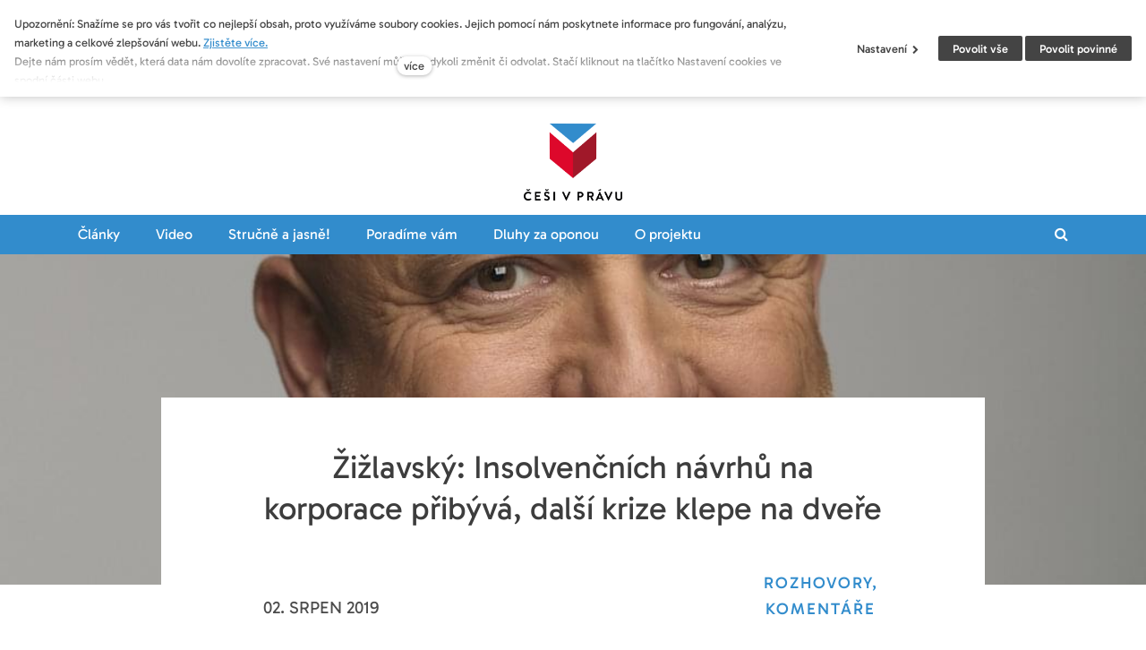

--- FILE ---
content_type: text/html; charset=utf-8
request_url: https://www.cesivpravu.cz/blog/rozhovor-zizlavsky-novela-insolvencniho-zakona
body_size: 14966
content:
<!DOCTYPE html>
<html lang = "cs" class = "no-js">
<head>
  

<link type="text/css" href="https://fonts.googleapis.com/css?family=Roboto:100,100i,300,300i,400,400i,500,500i,700,700i&amp;subset=latin-ext" rel="stylesheet" />
<link type="text/css" href="https://fonts.googleapis.com/css?family=Source+Sans+Pro:200,200i,300,300i,400,400i,600,600i,700,700i&amp;subset=latin-ext" rel="stylesheet" />
<link type="text/css" href="https://www.cesivpravu.cz/assets/cs/css/cached.1767692197.core.css" rel="stylesheet" />




  

<meta charset="utf-8" />
<meta name="keywords" content="michal, žižlavský, insolvence, novela, zákona, exekuce, rozhovor, insolvenční, správce" />
<meta name="description" content="Člen představenstva České advokátní komory a předseda Rady expertů Asociace insolvenčních správců Michal Žižlavský popisuje v rozhovoru pro INFO.CZ parametry fungování své firmy i první poznatky z účinnosti novely insolvečního zákona, která má umožnit oddlužení více lidem. " />
<meta name="author" content="solidpixels., https://www.solidpixels.com" />
<meta name="robots" content="index, follow" />
<meta property="og:type" content="article" />
<meta property="og:site_name" content="Češi v právu" />
<meta property="og:url" content="https://www.cesivpravu.cz/blog/rozhovor-zizlavsky-novela-insolvencniho-zakona" />
<meta property="og:title" content="Insolvenčních návrhů na korporace přibývá, další krize klepe..." />
<meta property="og:description" content="https://www.cesivpravu.cz/" />
<meta property="og:image" content="https://www.cesivpravu.cz/files/5834022.jpg" />
<meta name="google-site-verification" content="SkPMPfTkIPv3BJdapP1y4GR3K06Q6t9M01T9PsLS1n0" />
<meta name="fb:app_id" content="518936135263185" />
<meta name="msapplication-square70x70logo" content="https://www.cesivpravu.cz/files/resize/70/70/fav-128.png" />
<meta name="viewport" content="width=device-width, initial-scale=1.0" />
<meta http-equiv="X-UA-Compatible" content="IE=edge" />
<title>Insolvenčních návrhů na korporace přibývá, další krize klepe... | Češi v právu</title>
<script type="text/javascript">var CMS_URL = "https://www.cesivpravu.cz";</script>
<script type="text/javascript">var CMS_ASSETS_URL = "https://www.cesivpravu.cz/assets/cs";</script>
<script type="text/javascript" src="https://cdn.solidpixels.com/2.22/template_core/js/vendor/modernizr.js?1633635609"> </script>
<script type="text/javascript">var CMS_CONFIG = {"app":{"nav":{"selector":"[data-nav=\"priority\"]","useMobileOnPhone":false,"useMobileOnTablet":false,"useMobileOnDesktop":false,"sm":{"type":"toggle","collapsible":true},"lg":{"type":"priority"}},"breakpoints":{"nav":640,"grid":320,"screenSmall":480,"layout":640,"image":{"360":360,"640":640,"980":980,"1280":1280,"1920":1920,"2600":2600}},"typography":{"headingsLarge":1.2,"headingsModularRatio":{"sm":1.25,"md":1.33}},"defaults":{"imagePlaceholder":"none","lazyImages":{"init":false,"lazyClass":"is-lazy","loadingClass":"is-loading","loadedClass":"is-loaded","expand":800,"hFac":1},"inViewport":{"elementSelector":".section-body, .section .row-main, .gallery-item","offset":0,"onlyForward":true},"coverVideo":{"aspectRatio":1.7778,"width":"1120","height":"630","showPlaceholder":false,"audio":false,"autoplay":true,"autoplayOffset":100,"cover":true,"startTime":null},"scrollTo":{"elementSelector":"a[href*=\\#]:not([href=\\#]):not(.no-scroll)","offsetTop":0,"timing":1000},"forms":{"validation":true,"inline":true,"ajax":true},"attachment":{"elementSelector":"input.field-control[type=\"file\"]","resetButtonClass":"icon icon-times","filenameLabelClass":"field-filename"},"swiper":{"containerModifierClass":"gallery-slider-","slideClass":"gallery-slider-item","slideActiveClass":"is-active","wrapperClass":"gallery-slider-wrapper","loop":true,"navigation":{"nextEl":".slider-btn-next","prevEl":".slider-btn-prev"},"pagination":{"el":".slider-pager","type":"bullets","clickable":true}},"map":{"libraries":[],"filters":[],"scrollwheel":false,"mapTypeControl":false}},"async_js":{"async-polyfills.js":"https:\/\/cdn.solidpixels.com\/2.22\/template_core\/js\/processed\/async-polyfills.js","async-slider.js":"https:\/\/cdn.solidpixels.com\/2.22\/template_core\/js\/processed\/async-slider.js"}},"language":{"name":"cs","name_full":"\u010cesk\u00fd","prefix":"cs","assets":"cs","i18n":"cs","locale":["cs_CZ.utf-8"],"cms_status":1,"i18n_messages":{":count files":{"one":":count soubor","few":":count soubory","other":":count soubor\u016f"},"date":{"date":{"long":"%N, %d. %C %Y","short":"%d.%m.%Y"},"days":{"abbr":["Ne","Po","\u00dat","St","\u010ct","P\u00e1","So"],"acc":["V ned\u011bli","V pond\u011bl\u00ed","V \u00fater\u00fd","Ve st\u0159edu","Ve \u010dtvrtek","V p\u00e1tek","V sobotu"],"other":["Ned\u011ble","Pond\u011bl\u00ed","\u00dater\u00fd","St\u0159eda","\u010ctvrtek","P\u00e1tek","Sobota"]},"months":{"abbr":["Led","\u00dano","B\u0159e","Dub","Kv\u011b","\u010crv","\u010crc","Srp","Z\u00e1\u0159","\u0158\u00edj","Lis","Pro"],"gen":["ledna","\u00fanora","b\u0159ezna","dubna","kv\u011btna","\u010dervna","\u010dervence","srpna","z\u00e1\u0159\u00ed","\u0159\u00edjna","listopadu","prosince"],"other":["Leden","\u00danor","B\u0159ezen","Duben","Kv\u011bten","\u010cerven","\u010cervenec","Srpen","Z\u00e1\u0159\u00ed","\u0158\u00edjen","Listopad","Prosinec"]},"order":["date","month","year"],"time":{"long":"%H:%M:%S","short":"%H:%M"},"am":"dop.","pm":"odp.","less_than_minute_ago":"p\u0159ed chv\u00edl\u00ed","minute_ago":{"one":"p\u0159ibli\u017en\u011b p\u0159ed minutou","other":"p\u0159ed {delta} minutami"},"hour_ago":{"one":"p\u0159ibli\u017en\u011b p\u0159ed hodinou","other":"p\u0159ed {delta} hodinami"},"day_ago":{"one":"v\u010dera","other":"p\u0159ed {delta} dny"},"week_ago":{"one":"p\u0159ed t\u00fddnem","other":"p\u0159ed {delta} t\u00fddny"},"month_ago":{"one":"p\u0159ed m\u011bs\u00edcem","other":"p\u0159ed {delta} m\u011bs\u00edci"},"year_ago":{"one":"p\u0159ed rokem","other":"p\u0159ed {delta} lety"},"less_than_minute_until":"za chv\u00edli","minute_until":{"one":"p\u0159ibli\u017en\u011b za minutu","few":"za {delta} minuty","other":"za {delta} minut"},"hour_until":{"one":"p\u0159ibli\u017en\u011b za hodinu","few":"za {delta} hodiny","other":"za {delta} hodin"},"day_until":{"one":"z\u00edtra","few":"za {delta} dny","other":"za {delta} dn\u016f"},"week_until":{"one":"za t\u00fdden","few":"za {delta} t\u00fddny","other":"za {delta} t\u00fddn\u016f"},"month_until":{"one":"za m\u011bs\u00edc","few":"za {delta} m\u011bs\u00edce","other":"za {delta} m\u011bs\u00edc\u016f"},"year_until":{"one":"za rok","few":"za {delta} roky","other":"za {delta} let"},"never":"nikdy"},"valid":{"alpha":"Pole :field m\u016f\u017ee obsahovat pouze p\u00edsmena","alpha_dash":"Pole :field m\u016f\u017ee obsahovat pouze p\u00edsmena, \u010d\u00edslice, poml\u010dku a potr\u017e\u00edtko","alpha_numeric":"Pole :field m\u016f\u017ee obsahovat pouze p\u00edsmena a \u010d\u00edslice","color":"Do pole :field mus\u00edte zadat k\u00f3d barvy","credit_card":"Do pole :field mus\u00edte zadat platn\u00e9 \u010d\u00edslo platebn\u00ed karty","date":"Do pole :field mus\u00edte zadat datum","decimal":{"one":"Do pole :field mus\u00edte zadat \u010d\u00edslo s jedn\u00edm desetinn\u00fdm m\u00edstem","other":"Do pole :field mus\u00edte zadat \u010d\u00edslo s :param2 desetinn\u00fdmi m\u00edsty"},"digit":"Do pole :field mus\u00edte zadat cel\u00e9 \u010d\u00edslo","email":"Do pole :field mus\u00edte zadat emailovou adresu","email_domain":"Do pole :field mus\u00edte zadat platnou emailovou dom\u00e9nu","equals":"Pole :field se mus\u00ed rovnat :param2","exact_length":{"one":"Pole :field mus\u00ed b\u00fdt dlouh\u00e9 p\u0159esn\u011b 1 znak","few":"Pole :field mus\u00ed b\u00fdt p\u0159esn\u011b :param2 znaky dlouh\u00e9","other":"Pole :field mus\u00ed b\u00fdt p\u0159esn\u011b :param2 znak\u016f dlouh\u00e9"},"in_array":"Do pole :field mus\u00edte vlo\u017eit pouze jednu z dovolen\u00fdch mo\u017enost\u00ed","ip":"Do pole :field mus\u00edte zadat platnou ip adresu","match":"Pole :field se mus\u00ed shodovat s polem :param2","max_length":{"few":"Pole :field mus\u00ed b\u00fdt nanejv\u00fd\u0161 :param2 znaky dlouh\u00e9","other":"Pole :field mus\u00ed b\u00fdt nanejv\u00fd\u0161 :param2 znak\u016f dlouh\u00e9"},"min_length":{"one":"Pole :field mus\u00ed b\u00fdt alespo\u0148 jeden znak dlouh\u00e9","few":"Pole :field mus\u00ed b\u00fdt alespo\u0148 :param2 znaky dlouh\u00e9","other":"Pole :field mus\u00ed b\u00fdt alespo\u0148 :param2 znak\u016f dlouh\u00e9"},"not_empty":"Pole :field nesm\u00ed b\u00fdt pr\u00e1zdn\u00e9","numeric":":field mus\u00ed m\u00edt \u010d\u00edselnou hodnotu","phone":"Pole :field mus\u00ed b\u00fdt platn\u00e9 telefonn\u00ed \u010d\u00edslo","range":"Hodnota pole :field mus\u00ed le\u017eet v intervalu od :param2 do :param3","regex":"Pole :field mus\u00ed spl\u0148ovat po\u017eadovan\u00fd form\u00e1t","url":"Do pole :field mus\u00edte zadat platnou adresu URL"},":field must contain only letters":"Pole \":field\" m\u016f\u017ee obsahovat pouze p\u00edsmena",":field must contain only numbers, letters and dashes":"Pole \":field\" m\u016f\u017ee obsahovat pouze p\u00edsmena, \u010d\u00edslice, poml\u010dku a potr\u017e\u00edtko",":field must contain only letters and numbers":"Pole \":field\" m\u016f\u017ee obsahovat pouze p\u00edsmena a \u010d\u00edslice",":field must be a color":"Do pole \":field\" mus\u00edte zadat k\u00f3d barvy",":field must be a credit card number":"Do pole \":field\" mus\u00edte zadat platn\u00e9 \u010d\u00edslo platebn\u00ed karty",":field must be a date":"Do pole \":field\" mus\u00edte zadat datum",":field must be a decimal with :param2 places":{"one":"Do pole \":field\" mus\u00edte zadat \u010d\u00edslo s <strong>jedn\u00edm<\/strong> desetinn\u00fdm m\u00edstem","other":"Do pole \":field\" mus\u00edte zadat \u010d\u00edslo s <strong>:param2<\/strong> desetinn\u00fdmi m\u00edsty"},":field must be a digit":"Do pole \":field\" mus\u00edte zadat cel\u00e9 \u010d\u00edslo",":field must be an email address":"Do pole \":field\" mus\u00edte zadat emailovou adresu",":field must contain a valid email domain":"Do pole \":field\" mus\u00edte zadat platnou emailovou dom\u00e9nu",":field must equal :param2":"Pole \":field\" se mus\u00ed rovnat <strong>:param2<\/strong>",":field must be exactly :param2 characters long":{"one":"Pole \":field\" mus\u00ed b\u00fdt dlouh\u00e9 p\u0159esn\u011b <strong>1<\/strong> znak","few":"Pole \":field\" mus\u00ed b\u00fdt p\u0159esn\u011b <strong>:param2<\/strong> znaky dlouh\u00e9","other":"Pole \":field\" mus\u00ed b\u00fdt p\u0159esn\u011b <strong>:param2<\/strong> znak\u016f dlouh\u00e9"},":field must be one of the available options":"Do pole \":field\" mus\u00edte vlo\u017eit pouze jednu z dovolen\u00fdch mo\u017enost\u00ed",":field must be an ip address":"Do pole \":field\" mus\u00edte zadat platnou ip adresu",":field must be the same as :param3":"Pole \":field\" se mus\u00ed shodovat s polem <strong>\":param3\"<\/strong>",":field must not exceed :param2 characters long":{"few":"Pole \":field\" mus\u00ed b\u00fdt nanejv\u00fd\u0161 <strong>:param2<\/strong> znaky dlouh\u00e9","other":"Pole \":field\" mus\u00ed b\u00fdt nanejv\u00fd\u0161 <strong>:param2<\/strong> znak\u016f dlouh\u00e9"},":field must be at least :param2 characters long":{"one":"Pole \":field\" mus\u00ed b\u00fdt alespo\u0148 <strong>1<\/strong> znak dlouh\u00e9","few":"Pole \":field\" mus\u00ed b\u00fdt alespo\u0148 <strong>:param2<\/strong> znaky dlouh\u00e9","other":"Pole \":field\" mus\u00ed b\u00fdt alespo\u0148 <strong>:param2<\/strong> znak\u016f dlouh\u00e9"},":field must not be empty":"Pole \":field\" nesm\u00ed b\u00fdt pr\u00e1zdn\u00e9",":field must be numeric":"\":field\" mus\u00ed m\u00edt \u010d\u00edselnou hodnotu",":field must be a phone number":"Pole \":field\" mus\u00ed b\u00fdt platn\u00e9 telefonn\u00ed \u010d\u00edslo",":field must be within the range of :param2 to :param3":"Hodnota pole \":field\" mus\u00ed le\u017eet v intervalu <strong>od :param2 do :param3<\/strong>",":field does not match the required format":"Pole \":field\" mus\u00ed spl\u0148ovat po\u017eadovan\u00fd form\u00e1t",":field must be a url":"Do pole \":field\" mus\u00edte zadat platnou adresu URL",":field is not valid domain \/ hostname":"Do pole \":field\" mus\u00edte zadat platnou dom\u00e9nu","availability - in_stock":"Skladem","availability - out_of_stock":"Na objedn\u00e1n\u00ed","availability - sold_out":"Prodej ukon\u010den"},"validation":{"required":"Pole \"{label}\" nesm\u00ed b\u00fdt pr\u00e1zdn\u00e9","email":"Do pole \"{label}\" mus\u00edte zadat emailovou adresu","tel":"Pole \"{label}\" mus\u00ed b\u00fdt platn\u00e9 telefonn\u00ed \u010d\u00edslo","maxLength":"Pole \"{label}\" mus\u00ed b\u00fdt nanejv\u00fd\u0161 <strong>{maxLength}<\/strong> znak\u016f dlouh\u00e9","maxFileSize":"Soubor je p\u0159\u00edli\u0161 velk\u00fd, maxim\u00e1ln\u00ed velikost souboru je {maxFileSize}."},"i18n_code":"cs","site_url":"https:\/\/www.cesivpravu.cz"},"site_url":"https:\/\/www.cesivpravu.cz","cdn_url":"https:\/\/cdn.solidpixels.com\/2.22","cms_url":"https:\/\/www.cesivpravu.cz\/cms\/","assets_url":"https:\/\/www.cesivpravu.cz\/assets\/cs","api_google_key":"AIzaSyDpgWQNI5Jxhg8-xUUNcrC5iIsRYLUPQWw","cookies":{"bar_hidden":false,"ac_allowed":false,"mc_allowed":false}};</script>
<script type="text/javascript">
      (function(w){
        var cachedDate = !!localStorage.fontCacheExpires && parseInt(localStorage.getItem('fontCacheExpires'));
        var currentTime = new Date().getTime();

        if (cachedDate && cachedDate > currentTime) {
          document.documentElement.className += ' fonts-loaded';
        }
      }(this));
</script>
<script type="text/javascript">CMS_CONFIG.fonts = {"Roboto":[{"weight":"100"},{"weight":"300"},{"weight":"400"},{"weight":"500"},{"weight":"700"}],"Source Sans Pro":[{"weight":"200"},{"weight":"300"},{"weight":"400"},{"weight":"600"},{"weight":"700"}]};</script>
<script src="//ssp.seznam.cz/static/js/ssp.js"> </script>
<link type="image/png" href="https://www.cesivpravu.cz/files/fav-128.png" rel="shortcut icon" />
<link href="https://www.cesivpravu.cz/files/resize/57/57/fav-128.png" rel="apple-touch-icon-precomposed" sizes="57x57" />
<link href="https://www.cesivpravu.cz/files/resize/114/114/fav-128.png" rel="apple-touch-icon-precomposed" sizes="114x114" />
<link href="https://www.cesivpravu.cz/files/resize/72/72/fav-128.png" rel="apple-touch-icon-precomposed" sizes="72x72" />
<link href="https://www.cesivpravu.cz/files/resize/60/60/fav-128.png" rel="apple-touch-icon-precomposed" sizes="60x60" />
<link href="https://www.cesivpravu.cz/files/resize/120/120/fav-128.png" rel="apple-touch-icon-precomposed" sizes="120x120" />
<link href="https://www.cesivpravu.cz/files/resize/76/76/fav-128.png" rel="apple-touch-icon-precomposed" sizes="76x76" />
<link type="image/png" href="https://www.cesivpravu.cz/files/resize/96/96/fav-128.png" rel="icon" sizes="96x96" />
<link type="image/png" href="https://www.cesivpravu.cz/files/resize/32/32/fav-128.png" rel="icon" sizes="32x32" />
<link type="image/png" href="https://www.cesivpravu.cz/files/resize/16/16/fav-128.png" rel="icon" sizes="16x16" />
<link type="image/png" href="https://www.cesivpravu.cz/files/resize/128/128/fav-128.png" rel="icon" sizes="128x128" />

  
</head>
<body class = "production not-mobile not-tablet use-header-fixed  use-menu-text-underline use-headings-link-color use-headings-link-plain cms-article-read cms-article-cs_article237">

    <div id = "panel-cookies" class = "cookie-bar">
  <div class = "cookie-bar-wrapper">
    <div class = "cookie-bar-content">
      <div class = "cookie-bar-message">
        <p>Upozornění: Snažíme se pro vás tvořit co nejlepší obsah, proto využíváme soubory cookies. Jejich pomocí nám poskytnete informace pro fungování, analýzu, marketing a celkové zlepšování webu.&nbsp;<a href="https://www.cesivpravu.cz/cookies">Zjistěte více.</a>&nbsp;<br />
Dejte nám prosím vědět, která data nám dovolíte zpracovat. Své nastavení můžete kdykoli změnit či odvolat. Stačí kliknout na tlačítko&nbsp;Nastavení cookies ve spodní části webu.</p>

      </div>

      <div class = "cookie-bar-settings">
        <div class = "field field-form_checkbox field-form_checkbox--cookie">
          <div class = "field-wrapper">
            <input type = "checkbox" value = "1" id = "cookies_allow_fc" checked = "checked" disabled = "disabled">
            <label for = "cookies_allow_fc">Funkční cookies</label>
          </div>
          <div class = "cookie-description">
            <p>Zprostředkovávají základní funkčnost stránky, web bez nich nemůže fungovat.</p>

          </div>
        </div>

          <div class = "field field-form_checkbox field-form_checkbox--cookie">
            <div class = "field-wrapper">
              <input type = "checkbox" id = "cookies_allow_ac" value = "1"  />
              <label for = "cookies_allow_ac">Analytické cookies</label>
            </div>
            <div class = "cookie-description">
              <p>Počítají návštěvnost webu a sběrem anonymních statistik umožňují provozovateli lépe pochopit své návštěvníky a stránky tak neustále vylepšovat.</p>

            </div>
          </div>

          <div class = "field field-form_checkbox field-form_checkbox--cookie">
            <div class = "field-wrapper">
              <input type = "checkbox" id = "cookies_allow_mc" value = "1"  />
              <label for = "cookies_allow_mc">Marketingové cookies</label>
            </div>
            <div class = "cookie-description">
              <p>Shromažďují informace pro lepší přizpůsobení reklamy vašim zájmům, a to na těchto webových stránkách i mimo ně.</p>

            </div>
          </div>
      </div>
    </div>
    <div class = "cookie-bar-actions">
      <button class = "btn btn-sm btn-simple js-cookies-toggle-settings"><span class="btn__label">Nastavení&nbsp;<i class = "icon icon-chevron-right"></i></span></button>
      <button class = "btn btn-sm btn-confirm js-cookies-confirm site_cookies_notification_close"><span class="btn__label">Povolit vybrané</span></button>
      <button class = "btn btn-sm btn-confirm js-cookies-confirm-all site_cookies_notification_close"><span class="btn__label">Povolit vše</span></button>
      <button class = "btn btn-sm btn-confirm js-cookies-decline-all site_cookies_notification_close"><span class="btn__label">Povolit povinné</span></button>
    </div>
  </div>
</div>


  <div id = "page" class = "page">
    <div class="advert advert-header">
      
    </div>
      <div id = "header" class = "header">
        <div class = "row-main">
          <div class = "menubar">
            <div class = "menubar-cell menubar-header">
                <div class = "logo logo-image">
          
                    <a class = "logo-element" href = "https://www.cesivpravu.cz" title = "Češi v právu">
<span>
<img src="https://www.cesivpravu.cz/files/cesi-v-pravu-logo.png" alt="Češi v právu"></img></span></a>
                </div>
          
            </div><!-- /menubar-header -->
          
              <div class = "menubar-cell menubar-primary" data-nav = "priority" data-submenu = "doubleTap">
                <button type = "button" data-toggle = "nav" data-target = "#menu-main" class = "nav-toggle" aria-expanded = "false">
                  <span class = "nav-toggle-icon"></span> <span class = "nav-toggle-label">Menu</span>
                </button>
          
                <nav id = "menu-main" class = "nav nav-primary" aria-label = "Hlavní navigace">
                  
<ul id="menu-1" class=" reset"> 
<li class=""> 
<a href="https://www.cesivpravu.cz/clanky" class="">
<span>Články</span></a>
<div class="submenu"> 
<ul id="menu-15" class=" reset"> 
<li class=""> 
<a href="https://www.cesivpravu.cz/blog/clanky" class="">
<span>Aktuality</span></a></li> 
<li class=""> 
<a href="https://www.cesivpravu.cz/blog/poradna" class="">
<span>Poradna</span></a></li> 
<li class=""> 
<a href="https://www.cesivpravu.cz/blog/analyzy-a-fakta" class="">
<span>Analýzy a fakta</span></a></li> 
<li class=""> 
<a href="https://www.cesivpravu.cz/blog/vzdelavani" class="">
<span>Vzdělávání</span></a></li> 
<li class=""> 
<a href="https://www.cesivpravu.cz/blog/rozhovoryKomentare" class="">
<span>Rozhovory, komentáře</span></a></li> 
<li class=""> 
<a href="https://www.cesivpravu.cz/blog/legislativniNovinky" class="">
<span>Legislativní novinky</span></a></li></ul></div></li> 
<li class=""> 
<a href="https://www.cesivpravu.cz/video" class="">
<span>Video</span></a></li> 
<li class=""> 
<a href="https://www.cesivpravu.cz/strucne-a-jasne" class="">
<span>Stručně a jasně!</span></a></li> 
<li class="fh"> 
<a href="https://www.cesivpravu.cz/poradna" class="">
<span>Poradíme vám</span></a></li> 
<li class="fh"> 
<a href="https://www.cesivpravu.cz/dluhy-za-oponou" class="">
<span>Dluhy za oponou</span></a>
<div class="submenu"> 
<ul id="menu-31" class="fh"> 
<li class=""> 
<a href="https://www.cesivpravu.cz/zadluzeni-cechu" class="">
<span>Zadlužení Čechů</span></a></li> 
<li class=""> 
<a href="https://www.cesivpravu.cz/vymahani-pohledavek" class="">
<span>Vymáhání pohledávek</span></a></li> 
<li class=""> 
<a href="https://www.cesivpravu.cz/od-sametu-po-soucasnost" class="">
<span>Od Sametu po současnost</span></a></li> 
<li class=""> 
<a href="https://www.cesivpravu.cz/exekuce-v-cesku-a-evrope" class="">
<span>Exekuce v Česku a Evropě</span></a></li></ul></div></li> 
<li class="fh"> 
<a href="https://www.cesivpravu.cz/o-projektu" class="">
<span>O projektu</span></a></li> 
<li class="nav-item-search-toggle"> 
<a href="#" class="">
<span>Vyhledávání</span></a></li></ul>
                </nav>
              </div><!-- /menubar-menu -->
          
          
          
          </div><!-- /menubar -->
        </div>
      </div>
    <div id = "main" class = "main">
        
<div class="section section-has-background section-height-normal section-align-middle section-color-default article-hero">
<div class="section-body">
<div class="row-main"> 
<div class="col col-1-12 grid-12-12"> 
<div class="block block-inline article-title" data-lb="region" data-lb-id="row-0-column-0-region-0"> <h1 class="center">Žižlavský: Insolvenčních návrhů na korporace přibývá, další krize klepe na dveře</h1>
</div></div></div>

<div class="row-main"> 
<div class="col col-1-12 grid-12-12"> 
<div class="block block-inline article-date" data-lb="region" data-lb-id="row-1-column-0-region-0"> <p class="center">02. srpen 2019</p>
</div></div></div>

<div class="row-main"> 
<div class="col col-1-12 grid-12-12"> 
<div class="block block-variable" data-lb="region" data-lb-id="row-2-column-0-region-0"> 
<span></span></div></div></div>

<div class="row-main"> 
<div class="col col-1-12 grid-12-12"> 
<div class="block block-variable" data-lb="region" data-lb-id="row-3-column-0-region-0"> 
<span><div class="articles-tags center"><a href="https://www.cesivpravu.cz/blog/rozhovorykomentare"><span class="articles-tag entry-tag-cs_articles_tag25">Rozhovory, komentáře</span></a></div></span></div></div></div></div><div><div class="section-background section-background-cover" style="background-color:#ffffff"><img class="is-lazy" style="object-position:50% 31%;font-family:&#x27;object-fit:cover;object-position:50% 31%&#x27;" srcSet="https://www.cesivpravu.cz/files/responsive/360/0/5834022.jpg 360w,https://www.cesivpravu.cz/files/responsive/640/0/5834022.jpg 640w,https://www.cesivpravu.cz/files/responsive/980/0/5834022.jpg 980w,https://www.cesivpravu.cz/files/responsive/1280/0/5834022.jpg 1050w" sizes="(orientation: portrait) 118.07vw, 100vw"/></div><div class="section-overlay" style="background-color:ffffff"></div></div></div>
<div class="section section-height-normal section-align-middle section-color-default">
<div class="section-body">
<div class="row-main"> 
<div class="col col-1-12 grid-12-12"> 
<div class="block block-inline block-tip" data-lb="region" data-lb-id="row-0-column-0-region-0"> <p><strong>Člen představenstva České advokátní komory a předseda Rady expertů Asociace insolvenčních správců Michal Žižlavský popisuje v rozhovoru pro INFO.CZ parametry fungování své firmy i první poznatky z účinnosti novely insolvečního zákona, která má umožnit oddlužení více lidem. Vysvětluje rovněž nový projekt Legal TV.</strong></p>

<p><em>Rozhovor vyšel na partnerském portálu <a href="https://www.info.cz/">Info.cz</a></em></p>

</div></div></div>

<div class="row-main"> 
<div class="col col-1-12 grid-12-12"> 
<div class="block block-inline" data-lb="region" data-lb-id="row-1-column-0-region-0"> <p><strong>Co je nového v kanceláři Žižlavský?</strong></p>

<p>Ví se o nás, že jednou z našich specializací je insolvenční právo. Lidé si dokonce někdy myslí, že je to naše jediná specializace. Kromě toho, že působíme jako právnická firma, máme ve svém týmu velký počet advokátů s licencí insolvenčního správce. Z tohoto pohledu jsme dokonce největší v České republice. Logicky jsme asi více vidět právě v této roli. Aktuálně řešíme čtyři tisíce insolvenčních případů. Máme zhruba 4% podíl na trhu. V korporátní agendě je to ještě více. Jako jedni z mála správců totiž máme zvláštní povolení k řešení úpadku korporací a finančních institucí.</p>

<p>Tím ale nechci odbíhat od položené otázky. Říkám to proto, že novinky v naší kanceláři se týkají právě této oblasti. Od června platí velká „oddlužovací“ novela insolvenčního zákona. Ta změnila parametry naší práce a promítla se do nastavení našich interních procesů. Posilovali jsme proto počty lidí, a v době téměř nulové nezaměstnanosti jsme si to docela užili. Vytvářeli jsme metodiky a školili nové kolegy. Na to, abychom zvládli velký počet případů, musíme určité činnosti robotizovat. Investovali jsme proto do materiálního a technického vybavení. Pořídili jsme také dvě nová auta. Máme sice pobočky ve všech soudních krajích, mobilita je pro nás ale důležitá, protože narůstá potřeba zpeněžování majetku dlužníků v regionech. Spustili jsme také internetový portál&nbsp;<a href="http://einsolvence.cz/" target="_blank">einsolvence.cz</a>, který podporuje efektivní přípravu návrhů na povolení oddlužení. Tak to jsou věci, kterými právě žijeme.</p>

<p><strong>Novela je účinná necelé dva měsíce, co už za tuto dobu ukázala?</strong></p>

<p>Potvrdily se naše odhady: Počet návrhů na povolení oddlužení se zvýšil dvou – až trojnásobně. Zatím se ovšem nacházíme v období krátce po novele. Za nárůstem agendy může být jen to, že dlužníci čekali na nová pravidla. Teprve s časovým odstupem uvidíme, zda se potvrdí dlouhodobější trend. To je retail, protože „oddlužovací“ novela insolvenčního zákona změnila jen podmínky oddlužení spotřebitelů a živnostníků, ne pravidla pro řešení úpadku firem.</p>

<p>Zde se ale potvrzuje náš další odhad, že pozvolna narůstá počet insolvenčních návrhů na korporace. To, co analytici a ekonomové jen opatrně zmiňují, my reálně vidíme. Zdá se, že další krize klepe na dveře. A myslím, že to tentokrát bohužel nepocítí jen stavební a strojírenský průmysl. Veřejná správa i korporace mají vážný důvod k zamyšlení. Tikají stopky. Buď využijí ubývající čas na přípravu na nové poměry, nebo budou mít vážné potíže. Můžeme jim v tom pomoci našimi tailor-made semináři a tréninky, zaměřenými na rizika insolvence dodavatelů a obchodních partnerů, rizika vlastní insolvence a také na odpovědnost jednajících osob. Kromě byznysu jsme je rozšířili na základě aktuálních požadavků i na oblast veřejné správy majetku.</p>

<p><strong>Museli jste navýšit své personální kapacity. Insolvenční správci si někdy stěžují na to, že právě potřeba zaplacení dalších lidí se při přípravě nových pravidel úplně nezohlednila. Jak to vidíte vy?</strong></p>

<p>Správa korporací, veřejná správa i insolvenční správa má jednoho společného jmenovatele. A to jsou peníze. Stejně jako známe u transakcí pojem transakční náklady, u správy můžeme hovořit o nákladech správy. Když poddimenzujete transakční náklady, stane se vám, že přijdete o firmu, nemovitost nebo o peníze, které vás pak stojí navazující spory. Když poddimenzujete náklady správy, poškodíte spravované aktivum, ať už je to firma nebo veřejný statek. V případě poddimenzovaných financí na náklady insolvenční anebo soudní správy poškodíte systém řešení dluhů a můžete způsobit kolaps justice.</p>

<p>Ale zpět k financování agend insolvenčních správců. Jejich odměny za správu oddlužení se nezvýšily od doby zavedení tohoto institutu, tedy od roku 2008. To už je více než 10 let. Po tu dobu rostly mzdy ve všech odvětvích. Oproti počátečnímu stavu navíc přibyly správcům další agendy, a to nejen zmíněnou poslední novelou. Stát přenáší na správce další a další povinnosti. Dochází k inflaci. Správci museli zvýšit zaměstnancům mzdy a potřebují jich více, právě s ohledem na nárůst agendy. To není dlouhodobě udržitelný stav. Správa bez financí prostě nefunguje. Není to perpetuum mobile.</p>

<p>Asociace insolvenčních správců se snažila toto téma nastolit už v době přijímání poslední novely. Připravila posudek, zpracovaný znaleckým ústavem TPA. Ten vychází z reálných dat tisíců insolvenčních řízení. Znalci dospěli k závěru, že na požadovaný objem práce není financování agend insolvenčních správců dostatečné. Toto podfinancování může mít v brzké budoucnosti za následek dvě věci. Buď způsobí problémy v systému oddlužení, nebo správci nebudou vykonávat určité agendy, protože nebudou mít personální a materiální kapacity na jejich provádění. Obojí je špatně. Toto téma budeme muset otevřít, zejména až vyhodnotíme, jak se poslední novela promítla do praxe.</p>

<p>A dodám ještě jednu věc. Náklady insolvenční správy, až na výjimečné případy, nehradí stát. Platí je dlužníci a je to tak správně. Když chce někdo dosáhnout odpuštění části svých dluhů, musí se snažit a musí zaplatit náklady, které to stojí.</p>

<p><strong>Ekonomický tlak ale v poslední době není jen na insolvenční správce, ale i na exekutory. Z čeho to podle vás pramení?</strong></p>

<p>Nejsem politik. Nechci hodnotit, jak vysoké politické body přinášejí populistům různá laciná hesla o justičních, insolvenčních, exekutorských a kdoví jakých dalších mafiích. Tuším jen, že je to útok na právně nevzdělanou veřejnost a na její nejnižší pudy. Ve středověku lidé neměli rádi kata, ale snad byli schopni rozlišit, že to byl panovník, kdo vynesl trest a kat exekuci jen vykonal.</p>

<p>Dnes mám pocit, že se záměrně zamlčuje, jak a proč vznikly dluhy a zloba se přenáší na ty, kdo je řeší. Připomíná to pogromy. Panovník nebo lůza povraždili držitele dlužních úpisů a spálili úpisy. Tím vyřešili své dluhy. Velmi drsná podoba oddlužení, zpravidla spojená s podobnou rétorikou, jako jsou dnešní výkřiky o mafiích. Cílem je obrátit pozornost od podstaty problému a účelově nasměrovat hněv proti někomu, kdo jen postupuje podle práva.</p>

<p>To, že nebudeme platit někoho, kdo řeší dluhy, nebo ho budeme platit málo, zní líbivě. Může to skutečně znemožnit vymáhání dluhů a přinést politické body. Dlužníků je více než věřitelů. Rozvrací to ale právní řád a oslabuje to možnost dovolat se práva. To by si měli uvědomit všichni ti, kdo obracejí hlas lidu proti soudcům, insolvenčním správcům nebo exekutorům. Možná si to ale uvědomí až ve chvíli, kdy přijdou o majetek nebo o svobodu, a sami budou potřebovat právo a spravedlnost.</p>

<p><strong>Další velkou novinkou, spojenou s vámi osobně, je projekt&nbsp;<a href="https://legaltv.cz/" target="_blank">LegalTV.cz</a>. Proč jste se do něho pustil?</strong></p>

<p>Ano, máte pravdu. Podporuji projekt internetové televize LegalTV.cz, zaměřený na fungování práva v širších souvislostech. Je to o tom, co jsem už zmínil. Žijeme v době postfaktické, jejíž genetický kód v sobě nese riziko pogromů. Často jsou nám podsouvána témata, která nejsou důležitá, pokud to nejsou přímo účelové fake news. Mimo zájem veřejnosti naopak leží témata, která skutečně důležitá jsou.</p>

<p>Cítím obavy o udržení právního státu v České republice. Nemůžeme být slepí k našemu okolí. Vidíme, co se děje v Maďarsku či v Polsku. Nepřál bych si, aby mé děti vyrůstaly v totalitě, plutokracii nebo anarchii. Považuji za důležité, abychom si připomínali, co to je právní stát a k čemu je dobrý. Obecná média se tomu nevěnují. Korektní informace se vytrácejí. LegalTV.cz se orientuje na skutečné lídry právních oborů. Ti vidí deformace systému jasným zrakem.</p>

<p>Třeba neustálou snahu zasahovat do důvěrného vztahu advokáta a jeho klienta. Nejde o žádné privilegium advokátů, jak se to účelově dezinterpretuje. Jde o ochranu občanů a korporací na úrovni dosaženého stupně civilizace, bez prostoru pro inkvizitorské techniky a lámání vůle podezřelých na novodobých mučidlech, jako jsou vazba bez dostatečných důvodů, přehlídky zadržených v poutech „na medvěda“, zásahy do ústavního práva na obhajobu anebo předsudečný mediální lynč „zločinců“, kterým ovšem nebyla prokázána vina.</p>

<p>LegalTV.cz usiluje o to, aby respektovaní lídři právních oborů měli možnost přenášet své myšlenky do veřejného prostoru, do světa veřejné správy a byznysu. Zaměřuje se na aktuální témata, což jsou právě teď insolvence, exekuce, hromadné žaloby a odpovědnost za správu veřejného majetku. Vedle zkušených právníků se k těmto věcem v krátkých „Zprávách z práva” a delších pořadech „Cui bono” vyjadřují také politici, působící v legislativě, kteří nastavují nové mantinely fungování práva.</p>

<p><strong>Proč jste se rozhodli právě pro videoobsah?</strong></p>

<p>Chceme sdělovat myšlenky současnou formou. Lídři oboru v sobě nosí silná poselství. Krátká videa je nutí ke koncentrovanému vyjádření. Problém je, že jinak dost často skrývají své poznatky a zkušenosti v objemných komentářích. Myšlenku ale musíte v dnešní době zpracovat jako surový diamant. Jen tak spatří světlo světa.</p>

<p>Nástrojem, který používá LegalTV.cz pro práci na drahokamech, je krátká stopáž. Ubývá totiž lidí, kteří čtou rozsáhlá pojednání. Hrdinou dnešní doby není Alois Jirásek, ale youtuber PewDiePie anebo vloger Kovy. Nastupující generace decision-makerů se přesouvá do kyberprostoru. Tam žijí a tam hledají informace. Jen tam jim můžete něco sdělit, když to řeknete stručně a jasně. Nám, co ještě čteme, se to nemusí líbit. Ale je to tak. Proto internetová televize. Proto krátká videa.</p>

<p>A zajímavá je jedna věc. Zpočátku mne zajímal obsah, a tu formu krátkých videí jsem bral jen jako vnucený nástroj. Dnes mě ale právě ta forma skutečně baví. Možná proto, že jsem perfekcionista a televizní studio LegalTV.cz vzniklo v krásných nových prostorách a má technické parametry srovnatelné s Českou televizí. I dobrý produkt prostě potřebuje atraktivní obal. A baví mě poznávat nové tváře. Těší mě, kolik zajímavých lidí, kteří s námi chtějí spolupracovat, už projekt oslovil.</p>

</div></div></div>

<div class="row-main"> 
<div class="col col-1-12 grid-12-12"> 
<div class="block block-divider" data-lb="region" data-lb-id="row-2-column-0-region-0"> <hr/>
</div></div></div>

<div class="row-main"> 
<div class="col col-1-12 grid-12-12"> 
<div class="block block-inline" data-lb="region" data-lb-id="row-3-column-0-region-0"> <p>Autor: Jan Januš<br />
&nbsp; &nbsp; &nbsp; &nbsp; &nbsp; &nbsp; &nbsp;Info.cz</p>

</div></div></div>

<div class="row-main"> 
<div class="col col-1-12 grid-12-12"> 
<div class="block block-inline" data-lb="region" data-lb-id="row-4-column-0-region-0"> <p>Foto:&nbsp;Archiv M. Žižlavského</p>

</div></div></div></div></div>
<div class="section section-has-background section-height-normal section-align-middle section-color-default">
<div class="section-body">
<div class="row-main"> 
<div class="col col-1-12 grid-12-12"> 
<div class="block block-inline" data-lb="region" data-lb-id="row-0-column-0-region-0"> <h3 class="center">Přečtěte si také</h3>

</div></div></div>

<div class="row-main"> 
<div class="col col-1-12 grid-12-12"> 
<div class="block block-entries speechbubble-entries" data-lb="region" data-lb-id="row-1-column-0-region-0">       <div class = "entry-list grid entries-articles" style = "" data-entries="list">
            <div class = "entry grid-col-3 entry-articles" style = "" data-entries = "entry">
              <div class = "entry-inner">
                  <div class = "entry-media" style = "">
                    <a class = "image image-mask ratio-standard" target = "_self" href = "https://www.cesivpravu.cz/blog/co-se-chysta-v-oblasti-legislativy-leden-2026" >
<img class="is-lazy" data-srcset="https://www.cesivpravu.cz/files/responsive/360/0/img6964fd89cd939.jpg 360w, https://www.cesivpravu.cz/files/responsive/640/0/img6964fd89cd939.jpg 640w, https://www.cesivpravu.cz/files/responsive/980/0/img6964fd89cd939.jpg 980w, https://www.cesivpravu.cz/files/responsive/1280/0/img6964fd89cd939.jpg 1280w, https://www.cesivpravu.cz/files/responsive/1920/0/img6964fd89cd939.jpg 1600w" data-sizes="(min-width:1150px) 383px, (min-width:640px) 33vw, (min-width:480px) 50vw, 100vw"></a>
                  </div>
            
                  <div class = "entry-body align-left">
                      <h3 class = "entry-title">
                      <a href = "https://www.cesivpravu.cz/blog/co-se-chysta-v-oblasti-legislativy-leden-2026" target = "_self" title = "Co se chystá v oblasti legislativy? Zlepšení evidence cizinců i zabrání majetku z SJM">Co se chystá v oblasti legislativy? Zlepšení evidence cizinců i zabrání majetku z SJM</a></h3>
            
                      <div class="entry-metadata">
                        <div class="entry-date">
                          <span href="" class="entry-tag entry-tag-">19. 1. 2026</span>
                        </div>
                        <div class="entry-tags">
                          <a href="https://www.cesivpravu.cz/blog/legislativninovinky" class="entry-tag entry-tag-cs_articles_tag23">Legislativní novinky</a>
                        </div>
                      </div>
            
                      <p class = "entry-body__text entry-body__text ">
                        Co nového se aktuálně chystá v oblasti legislativy? Přinášíme vám přehled návrhů zákonů a nařízení za první polovinu ledna 2026.
                      </p>
            
                        <div class = "block block-button">
                          <div class = "">
                            <a class = "btn btn-a btn-default" target = "_self" href = "https://www.cesivpravu.cz/blog/co-se-chysta-v-oblasti-legislativy-leden-2026"><span>Číst více</span></a>
                          </div>
                        </div>
                  </div>
              </div>
            </div>
            <div class = "entry grid-col-3 entry-articles" style = "" data-entries = "entry">
              <div class = "entry-inner">
                  <div class = "entry-media" style = "">
                    <a class = "image image-mask ratio-standard" target = "_self" href = "https://www.cesivpravu.cz/blog/odklady-zakladni-skola-pravidla-sedm-let-zapisy" >
<img class="is-lazy" data-srcset="https://www.cesivpravu.cz/files/responsive/360/0/profimedia-0670545675.jpg 360w, https://www.cesivpravu.cz/files/responsive/640/0/profimedia-0670545675.jpg 640w, https://www.cesivpravu.cz/files/responsive/980/0/profimedia-0670545675.jpg 980w, https://www.cesivpravu.cz/files/responsive/1280/0/profimedia-0670545675.jpg 1280w, https://www.cesivpravu.cz/files/responsive/1920/0/profimedia-0670545675.jpg 1400w" data-sizes="(min-width:1150px) 384px, (min-width:640px) 33vw, (min-width:480px) 50vw, 100vw"></a>
                  </div>
            
                  <div class = "entry-body align-left">
                      <h3 class = "entry-title">
                      <a href = "https://www.cesivpravu.cz/blog/odklady-zakladni-skola-pravidla-sedm-let-zapisy" target = "_self" title = "Má vaše dítě nárok na odklad? U letošních zápisů se mění pravidla">Má vaše dítě nárok na odklad? U letošních zápisů se mění pravidla</a></h3>
            
                      <div class="entry-metadata">
                        <div class="entry-date">
                          <span href="" class="entry-tag entry-tag-">15. 1. 2026</span>
                        </div>
                        <div class="entry-tags">
                          <a href="https://www.cesivpravu.cz/blog/legislativninovinky" class="entry-tag entry-tag-cs_articles_tag23">Legislativní novinky</a>
                        </div>
                      </div>
            
                      <p class = "entry-body__text entry-body__text ">
                        Začínají zápisy do prvních tříd ZŠ potrvají do poloviny února. Letos zápisy poprvé provázejí přísnější pravidla pro udělování odkladů.
                      </p>
            
                        <div class = "block block-button">
                          <div class = "">
                            <a class = "btn btn-a btn-default" target = "_self" href = "https://www.cesivpravu.cz/blog/odklady-zakladni-skola-pravidla-sedm-let-zapisy"><span>Číst více</span></a>
                          </div>
                        </div>
                  </div>
              </div>
            </div>
            <div class = "entry grid-col-3 entry-articles" style = "" data-entries = "entry">
              <div class = "entry-inner">
                  <div class = "entry-media" style = "">
                    <a class = "image image-mask ratio-standard" target = "_self" href = "https://www.cesivpravu.cz/blog/zakon-o-veterinarni-peci-jatka-kamery-uvazovani-psu-2026" >
<img class="is-lazy" data-srcset="https://www.cesivpravu.cz/files/responsive/360/0/3833-cvp-twitter.png 360w, https://www.cesivpravu.cz/files/responsive/640/0/3833-cvp-twitter.png 640w, https://www.cesivpravu.cz/files/responsive/980/0/3833-cvp-twitter.png 980w, https://www.cesivpravu.cz/files/responsive/1280/0/3833-cvp-twitter.png 1280w, https://www.cesivpravu.cz/files/responsive/1920/0/3833-cvp-twitter.png 1600w" data-sizes="(min-width:1150px) 454px, (min-width:640px) 40vw, (min-width:480px) 59vw, 119vw"></a>
                  </div>
            
                  <div class = "entry-body align-left">
                      <h3 class = "entry-title">
                      <a href = "https://www.cesivpravu.cz/blog/zakon-o-veterinarni-peci-jatka-kamery-uvazovani-psu-2026" target = "_self" title = "Stát přitvrzuje v ochraně zvířat: Kamery na jatkách a zákaz uvazování psů">Stát přitvrzuje v ochraně zvířat: Kamery na jatkách a zákaz uvazování psů</a></h3>
            
                      <div class="entry-metadata">
                        <div class="entry-date">
                          <span href="" class="entry-tag entry-tag-">13. 1. 2026</span>
                        </div>
                        <div class="entry-tags">
                          <a href="https://www.cesivpravu.cz/blog/legislativninovinky" class="entry-tag entry-tag-cs_articles_tag23">Legislativní novinky</a>
                        </div>
                      </div>
            
                      <p class = "entry-body__text entry-body__text ">
                        Novela zákona o veterinární péči platná od ledna přináší dvě zásadní novinky: povinné kamery na jatkách a zákaz dlouhodobého uvazování psů na řetěz.

                      </p>
            
                        <div class = "block block-button">
                          <div class = "">
                            <a class = "btn btn-a btn-default" target = "_self" href = "https://www.cesivpravu.cz/blog/zakon-o-veterinarni-peci-jatka-kamery-uvazovani-psu-2026"><span>Číst více</span></a>
                          </div>
                        </div>
                  </div>
              </div>
            </div>
      </div>
    
</div></div></div></div><div class="section-background" style="background-color:rgb(246,246,246)"></div></div>



<div class = "section section-share">
  <div class = "section-body">
    <div class = "row-main">
      <div class = "col col-1-12 grid-12-12">
        <ul class="social-link-list center">
          <li>
            <a target="_blank" href="https://www.facebook.com/sharer/sharer.php?u=https%3A%2F%2Fwww.cesivpravu.cz%2Fblog%2Frozhovor-zizlavsky-novela-insolvencniho-zakona%3F20260121" class="social-link social-link-share social-facebook" title="Facebook" target="_blank" aria-label="Sdílet na Facebooku">
              <span>Facebook</span>
            </a>
          </li>

          <li>
            <a target="_blank" href="https://twitter.com/share?url=https%3A%2F%2Fwww.cesivpravu.cz%2Fblog%2Frozhovor-zizlavsky-novela-insolvencniho-zakona%3F20260121&amp;text=%C5%BDi%C5%BElavsk%C3%BD%3A+Insolven%C4%8Dn%C3%ADch+n%C3%A1vrh%C5%AF+na+korporace+p%C5%99ib%C3%BDv%C3%A1%2C+dal%C5%A1%C3%AD+krize+klepe+na+dve%C5%99e" class="social-link social-link-share social-twitter" title="Twitter" target="_blank" aria-label="Sdílet na Twitteru">
              <span>Twitter</span>
            </a>
          </li>

          <li>
            <a target="_blank" href="https://www.linkedin.com/shareArticle?mini=1&amp;url=https%3A%2F%2Fwww.cesivpravu.cz%2Fblog%2Frozhovor-zizlavsky-novela-insolvencniho-zakona%3F20260121&amp;summary=%C5%BDi%C5%BElavsk%C3%BD%3A+Insolven%C4%8Dn%C3%ADch+n%C3%A1vrh%C5%AF+na+korporace+p%C5%99ib%C3%BDv%C3%A1%2C+dal%C5%A1%C3%AD+krize+klepe+na+dve%C5%99e" class="social-link social-link-share social-linkedin" title="LinkedIn" target="_blank" aria-label="Sdílet na LinkedIn">
              <span>LinkedIn</span>
            </a>
          </li>
        </ul>
      </div>
    </div>
  </div><!-- /section-body -->
</div><!-- /section -->



    </div>
    <div class="advert advert-footer">
      
    </div>
    <div id = "footer" class = "footer" role = "contentinfo">

<div class="row-main"> 
<div class="col col-1-12 grid-12-12"> 
<div class="block block-inline" data-lb="region" data-lb-id="row-0-column-0-region-0"> <h3 class="center">Odebírejte novinky</h3>

</div></div></div>

<div class="row-main"> 
<div class="col col-3-12 grid-8-12"> 
  <form method="post" action="#form-solidpixels-1" class="block block-form" id="form-solidpixels-1" autocomplete="off">
    <div class = "row">
        <div class = "col col-1-12 grid-8-12">
              <div class = "field field-form_input_email" >
                <div class = "field-wrapper">
                    

  <input type="email" value="" name="solidpixels_1[email]" class="field-control" placeholder="Va&scaron;e e-mailov&aacute; adresa" required id="field-email">



                </div>
              </div>
        </div>
        <div class = "col col-9-12 grid-4-12">
              <div class = "field field-form_submit" >
                <div class = "field-wrapper">
                    

  <input type="hidden" value="740,263" name="solidpixels_1[solidpixels_1_antispam]" class="inp-text" id="field-solidpixels_1_antispam">
<script type="text/javascript">
				(function () {
					var id = "field-solidpixels_1_antispam";
					var input = document.getElementById(id);

					var res = input.value.split(",");
					var sum = 0;
					for(var i=0; i<res.length; i++){
						sum += parseInt(res[i]);
					}

					input.value += "|" + sum;
				}());
				</script>


                    <div class = "left">
                      

  <button name="solidpixels_1[field_1_0_1_0]" value="submit" class="btn btn-a btn-default" type="submit" id="field-field_1_0_1_0"><span>Odeslat</span></button>



                    </div>
                </div>
              </div>
        </div>
    </div>
    <div class = "row">
        <div class = "col col-1-12 grid-12-12">
              <div class = "field field-form_agreement field-form_checkbox" >
                <div class = "field-wrapper">
                    
  <input type="checkbox" value="1" name="solidpixels_1[field_1_1_0_0]" class="" required id="field-field_1_1_0_0">

      <label for = "field-field_1_1_0_0">
      <div class = "field-label-text">
        <p><a href="https://www.cesivpravu.cz/souhlas-se-zpracovanim-osobnich-udaju">Souhlasím se zasíláním newsletteru a současně uděluji souhlas se zpracováním osobních údajů.</a></p>
      </div>
    </label>
  
                </div>
              </div>
        </div>
    </div>

  <input type = "hidden" name = "form-action" value = "solidpixels_1">
  </form>

</div></div>

<div class="row-main"> 
<div class="col col-1-12 grid-12-12"> 
<div class="block block-gallery" data-lb="region" data-lb-id="row-2-column-0-region-0"> 
</div></div></div>

<div class="row-main"> 
<div class="col col-1-12 grid-12-12"> 
<div class="block block-divider" data-lb="region" data-lb-id="row-3-column-0-region-0"> <hr style="margin-top:1px;margin-bottom:1px"/>
</div></div></div>

<div class="row-main"> 
<div class="col col-1-12 grid-6-12"> 
<div class="block block-inline" data-lb="region" data-lb-id="row-4-column-0-region-0"> <p><a href="https://www.cesivpravu.cz/o-projektu">O projektu Češi v právu</a><br />
info@cesivpravu.cz</p>

</div></div> 
<div class="col col-7-12 grid-6-12"> 
<div class="row"> 
<div class="col col-1-12 grid-12-12"> 
<div class="block block-social_icons" data-lb="region" data-lb-id="row-0-column-0-region-0"> <ul class="social-link-list right"><li><a href="https://www.facebook.com/cesivpravu/" class="social-link has-icon social-facebook" title="Facebook" target="_blank" aria-label="Přejít na Facebook"><i class="icon icon-facebook"></i></a></li><li><a href="https://www.youtube.com/channel/UC8KD9iJ5JeslMKF_cQFDwuw" class="social-link has-icon social-youtube" title="Youtube" target="_blank" aria-label="Přejít na Youtube"><i class="icon icon-youtube"></i></a></li><li><a href="https://twitter.com/Cesivpravu" class="social-link has-icon social-twitter" title="Twitter" target="_blank" aria-label="Přejít na Twitter"><i class="icon icon-twitter"></i></a></li></ul>
</div></div></div></div></div>

<div class="row-main"> 
<div class="col col-1-12 grid-12-12"> 
<div class="block block-divider" data-lb="region" data-lb-id="row-5-column-0-region-0"> <hr style="margin-top:1px;margin-bottom:1px"/>
</div></div></div>

<div class="row-main"> 
<div class="col col-1-12 grid-12-12"> 
<div class="block block-html" data-lb="region" data-lb-id="row-6-column-0-region-0"> <script type="text/javascript">
	/* <![CDATA[ */
	var seznam_retargeting_id = 144254;
	/* ]]> */
</script>
<script type="text/javascript" src="//c.imedia.cz/js/retargeting.js"></script>
<!-- Facebook Pixel Code -->
<script>
!function(f,b,e,v,n,t,s)
{if(f.fbq)return;n=f.fbq=function(){n.callMethod?
n.callMethod.apply(n,arguments):n.queue.push(arguments)};
if(!f._fbq)f._fbq=n;n.push=n;n.loaded=!0;n.version='2.0';
n.queue=[];t=b.createElement(e);t.async=!0;
t.src=v;s=b.getElementsByTagName(e)[0];
s.parentNode.insertBefore(t,s)}(window,document,'script',
'https://connect.facebook.net/en_US/fbevents.js');
fbq('init', '4873229112692874'); 
fbq('track', 'PageView');
</script>
<noscript>
<img height="1" width="1" 
src="https://www.facebook.com/tr?id=4873229112692874&ev=PageView
&noscript=1"/>
</noscript>
<!-- End Facebook Pixel Code -->


</div></div></div>

<div class="row-main"> 
<div class="col col-1-20 grid-4-20"> 
<div class="block block-inline" data-lb="region" data-lb-id="row-7-column-0-region-0"> <p><a href="#panel-cookies">Nastavení cookies</a></p>

</div></div> 
<div class="col col-5-20 grid-4-20"> 
<div class="block block-inline" data-lb="region" data-lb-id="row-7-column-1-region-0"> <p><a href="https://www.cesivpravu.cz/zasady-oou">Zásady OOÚ</a></p>

</div></div> 
<div class="col col-9-20 grid-4-20"> 
<div class="block block-inline" data-lb="region" data-lb-id="row-7-column-2-region-0"> <p><a href="https://www.cesivpravu.cz/cookies">Cookies</a></p>

</div></div> 
<div class="col col-13-20 grid-4-20"> 
<div class="block block-inline" data-lb="region" data-lb-id="row-7-column-3-region-0"> <p><a href="#cmp" title="Otevřít Consent Management Platform">CMP</a></p>

</div></div> 
<div class="col col-17-20 grid-4-20"> 
<div class="block block-footer" data-lb="region" data-lb-id="row-7-column-4-region-0"> <p class="center">This site runs on <a class="author" href="https://www.solidpixels.com" target="_blank"><strong>solidpixels.</strong></a> </p>
</div></div></div>

<div class="row-main"> 
<div class="col col-1-12 grid-12-12"> 
<div class="block block-image" data-lb="region" data-lb-id="row-8-column-0-region-0"> <div class="flexcard flexcard-icon flexcard-none size-md align-left"><div class="flexcard-media"><div class="image-icon-wrapper"><div class="image-icon"><img src="https://www.cesivpravu.cz/files/cesi-v-pravu-logo-seznam-cmp-126px-x-99px-bile-pozadi.png"/></div></div></div></div>
</div></div></div>
    </div>
  </div>


  

<script type="text/javascript" src="https://www.cesivpravu.cz/assets/cs/js/cached.1633635609.core.js"></script>
<script type="text/javascript" src="https://www.cesivpravu.cz/assets/cs/js/cached.1767692197.module.js"></script>
<script type="text/javascript" src="https://www.cesivpravu.cz/assets/cs/js/cached.1767692197.app.js"></script>
<script type="text/javascript" src="https://www.cesivpravu.cz/assets/cs/js/cached.app.init.js"></script>

</body>
</html>

--- FILE ---
content_type: text/css
request_url: https://www.cesivpravu.cz/assets/cs/css/cached.1767692197.core.css
body_size: 40435
content:
/* File: https://www.cesivpravu.cz/assets/cs/css/style.css
   Compiled at: 2026-01-06 10:36:47 
================================ */
.text-hide{font:0/0 a;color:transparent;text-decoration:none}.no-select{-webkit-user-select:none;-moz-user-select:none;-ms-user-select:none;user-select:none}.no-scroll,.no-scroll body{position:relative;overflow:hidden}.clearfix:after{content:" ";display:block;clear:both}.pagination-first,.pagination-last,.visually-hidden{position:absolute;height:1px!important;width:1px!important;overflow:hidden;border:0!important;clip:rect(0 0 0 0);margin:-1px!important;padding:0!important}.hidden{display:none!important;visibility:hidden!important}.reset{border:0;margin:0;padding:0;background:0 0;box-shadow:none}.reset td,.reset th{border:0;background:0 0;padding:0}.reset>dd,.reset>dt,.reset>li{margin:0;padding:0;background:0 0;border:0;float:none;width:auto}.align-left,.left{text-align:left}.align-right,.right{text-align:right}.align-center,.center{text-align:center}.align-justify,.justify{text-align:justify}.bold,.u-fw-b{font-weight:700}.italic{font-style:italic}.normal{font-style:normal}.text-small{font-size:16.15px}.error,.red{color:#ff5c4b}.green,.success{color:#5cb85c}.grey{color:#555}.link-plain,.social-btn{text-decoration:none;background-image:none!important}.no-wrap{white-space:nowrap}.only-mobile{display:block}@media screen and (min-width:641px){.only-mobile{display:none}}.only-tablet{display:none}@media screen and (min-width:641px) and (max-width:992px){.only-tablet{display:block}}.only-tablet-desktop{display:none}@media screen and (min-width:641px){.only-tablet-desktop{display:block}}.only-desktop{display:none}@media screen and (min-width:993px){.only-desktop{display:block}}.btn.is-loading>span::after,.js .section-background[data-cover-video]::before,.u-preloader-background,.u-pseudo,.u-spinner,.u-spinner-sm{position:absolute;content:''}.js .section-background[data-cover-video]::before,.u-preloader-background{left:50%;top:50%;margin:-32px 0 0 -32px}.u-preloader-background.u-spinner-sm{margin:-14px 0 0 -14px}.js .section-background[data-cover-video]::before,.u-preloader-background,.u-spinner{width:64px;height:64px;background:url(data:image/svg+xml,%3Csvg%20width%3D%2764px%27%20height%3D%2764px%27%20xmlns%3D%22http%3A%2F%2Fwww.w3.org%2F2000%2Fsvg%22%20viewBox%3D%220%200%20100%20100%22%20preserveAspectRatio%3D%22xMidYMid%22%20class%3D%22uil-ring%22%3E%0A%20%20%20%20%3Crect%20x%3D%220%22%20y%3D%220%22%20width%3D%22100%22%20height%3D%22100%22%20fill%3D%22none%22%20class%3D%22bk%22%3E%3C%2Frect%3E%0A%3Ccircle%20cx%3D%2250%22%20cy%3D%2250%22%20r%3D%2247.5%22%20stroke%3D%22%23000000%22%20opacity%3D%220.2%22%20fill%3D%22none%22%20stroke-width%3D%225%22%3E%3C%2Fcircle%3E%0A%20%20%20%20%3Ccircle%20cx%3D%2250%22%20cy%3D%2250%22%20r%3D%2247.5%22%20stroke-dasharray%3D%22193.99334635916975%20104.45795573186061%22%20stroke%3D%22%23ffffff%22%20fill%3D%22none%22%20stroke-width%3D%225%22%3E%0A%20%20%20%20%3C%2Fcircle%3E%0A%3C%2Fsvg%3E) center center/64px no-repeat}.btn.is-loading>span::after,.u-spinner-sm{width:28px;height:28px;background:url(data:image/svg+xml,%3Csvg%20width%3D%2764px%27%20height%3D%2764px%27%20xmlns%3D%22http%3A%2F%2Fwww.w3.org%2F2000%2Fsvg%22%20viewBox%3D%220%200%20100%20100%22%20preserveAspectRatio%3D%22xMidYMid%22%20class%3D%22uil-ring%22%3E%0A%20%20%20%20%3Crect%20x%3D%220%22%20y%3D%220%22%20width%3D%22100%22%20height%3D%22100%22%20fill%3D%22none%22%20class%3D%22bk%22%3E%3C%2Frect%3E%0A%3Ccircle%20cx%3D%2250%22%20cy%3D%2250%22%20r%3D%2243%22%20stroke%3D%22%23000000%22%20opacity%3D%220.2%22%20fill%3D%22none%22%20stroke-width%3D%2214%22%3E%3C%2Fcircle%3E%0A%20%20%20%20%3Ccircle%20cx%3D%2250%22%20cy%3D%2250%22%20r%3D%2243%22%20stroke-dasharray%3D%22193.99334635916975%20104.45795573186061%22%20stroke%3D%22%23ffffff%22%20fill%3D%22none%22%20stroke-width%3D%2214%22%3E%0A%20%20%20%20%3C%2Fcircle%3E%0A%3C%2Fsvg%3E) center center/28px no-repeat}.columns .entry:focus a.image img,.columns .entry:hover a.image img,.columns a.image:focus img,.columns a.image:hover img,.u-remove-effects{-webkit-transform:none;transform:none;transition:none}.section-color-default .u-text-color{color:inherit;background-image:url([data-uri]);background-image:linear-gradient(to bottom,rgba(0,0,0,0) 50%,currentColor 50%)}.u-pf{position:fixed}@-webkit-keyframes fadeIn{0%{opacity:0}100%{opacity:1}}@keyframes fadeIn{0%{opacity:0}100%{opacity:1}}@-webkit-keyframes fadeOut{0%{opacity:1}100%{opacity:0}}@keyframes fadeOut{0%{opacity:1}100%{opacity:0}}.fx-fade-in{-webkit-animation:fadeIn .3s ease-in forwards;animation:fadeIn .3s ease-in forwards}.fx-fade-out{-webkit-animation:fadeOut .3s ease-in forwards;animation:fadeOut .3s ease-in forwards}@-webkit-keyframes zoomIn{0%{-webkit-transform:scale(1);transform:scale(1)}100%{-webkit-transform:scale(1.1);transform:scale(1.1)}}@keyframes zoomIn{0%{-webkit-transform:scale(1);transform:scale(1)}100%{-webkit-transform:scale(1.1);transform:scale(1.1)}}@-webkit-keyframes slideOutUp{0%{-webkit-transform:translate3d(0,0,0);transform:translate3d(0,0,0)}100%{-webkit-transform:translate3d(0,-100%,0);transform:translate3d(0,-100%,0)}}@keyframes slideOutUp{0%{-webkit-transform:translate3d(0,0,0);transform:translate3d(0,0,0)}100%{-webkit-transform:translate3d(0,-100%,0);transform:translate3d(0,-100%,0)}}@-webkit-keyframes slideInDown{0%{-webkit-transform:translate3d(0,-100%,0);transform:translate3d(0,-100%,0)}100%{-webkit-transform:translate3d(0,0,0);transform:translate3d(0,0,0)}}@keyframes slideInDown{0%{-webkit-transform:translate3d(0,-100%,0);transform:translate3d(0,-100%,0)}100%{-webkit-transform:translate3d(0,0,0);transform:translate3d(0,0,0)}}@-webkit-keyframes slideInUp{from{-webkit-transform:translateY(0);transform:translateY(0)}to{-webkit-transform:translateY(-135px);transform:translateY(-135px)}}@keyframes slideInUp{from{-webkit-transform:translateY(0);transform:translateY(0)}to{-webkit-transform:translateY(-135px);transform:translateY(-135px)}}@keyframes slideInDown{from{-webkit-transform:translateY(-135px);transform:translateY(-135px)}to{-webkit-transform:translateY(0);transform:translateY(0)}}@-webkit-keyframes slideInRight{from{-webkit-transform:translate3d(-100%,0,0);transform:translate3d(-100%,0,0)}to{-webkit-transform:translate3d(0,0,0);transform:translate3d(0,0,0)}}@keyframes slideInRight{from{-webkit-transform:translate3d(-100%,0,0);transform:translate3d(-100%,0,0)}to{-webkit-transform:translate3d(0,0,0);transform:translate3d(0,0,0)}}@-webkit-keyframes revealSlideUp{from{opacity:0;-webkit-transform:translate3d(0,3000px,0);transform:translate3d(0,3000px,0)}to{opacity:1;-webkit-transform:translate3d(0,0,0);transform:translate3d(0,0,0)}}@keyframes revealSlideUp{from{opacity:0;-webkit-transform:translate3d(0,3000px,0);transform:translate3d(0,3000px,0)}to{opacity:1;-webkit-transform:translate3d(0,0,0);transform:translate3d(0,0,0)}}@-webkit-keyframes revealSlideDown{from{opacity:0;-webkit-transform:translate3d(0,-60px,0);transform:translate3d(0,-60px,0)}to{opacity:1;-webkit-transform:translate3d(0,0,0);transform:translate3d(0,0,0)}}@keyframes revealSlideDown{from{opacity:0;-webkit-transform:translate3d(0,-60px,0);transform:translate3d(0,-60px,0)}to{opacity:1;-webkit-transform:translate3d(0,0,0);transform:translate3d(0,0,0)}}@-webkit-keyframes slideOutInRight{from,to{-webkit-transform:translate3d(0,0,0);transform:translate3d(0,0,0)}50%{-webkit-transform:translate3d(6px,0,0);transform:translate3d(6px,0,0)}}@keyframes slideOutInRight{from,to{-webkit-transform:translate3d(0,0,0);transform:translate3d(0,0,0)}50%{-webkit-transform:translate3d(6px,0,0);transform:translate3d(6px,0,0)}}@-webkit-keyframes bounceInUp{60%,from,to{-webkit-animation-timing-function:cubic-bezier(.215,.61,.355,1);animation-timing-function:cubic-bezier(.215,.61,.355,1)}from{opacity:0;-webkit-transform:translate3d(0,3000px,0);transform:translate3d(0,3000px,0)}60%{opacity:1;-webkit-transform:translate3d(0,-20px,0);transform:translate3d(0,-20px,0)}to{opacity:1;-webkit-transform:translate3d(0,0,0);transform:translate3d(0,0,0)}}@keyframes bounceInUp{60%,from,to{-webkit-animation-timing-function:cubic-bezier(.215,.61,.355,1);animation-timing-function:cubic-bezier(.215,.61,.355,1)}from{opacity:0;-webkit-transform:translate3d(0,3000px,0);transform:translate3d(0,3000px,0)}60%{opacity:1;-webkit-transform:translate3d(0,-20px,0);transform:translate3d(0,-20px,0)}to{opacity:1;-webkit-transform:translate3d(0,0,0);transform:translate3d(0,0,0)}}@-webkit-keyframes revealInView{from{-webkit-transform:translate3d(0,70px,0);transform:translate3d(0,70px,0);opacity:0}to{-webkit-transform:translate3d(0,0,0);transform:translate3d(0,0,0);opacity:1}}@keyframes revealInView{from{-webkit-transform:translate3d(0,70px,0);transform:translate3d(0,70px,0);opacity:0}to{-webkit-transform:translate3d(0,0,0);transform:translate3d(0,0,0);opacity:1}}@-webkit-keyframes revealUp{from{-webkit-transform:translate3d(0,50px,0);transform:translate3d(0,50px,0);opacity:0}to{-webkit-transform:translate3d(0,0,0);transform:translate3d(0,0,0);opacity:1}}@keyframes revealUp{from{-webkit-transform:translate3d(0,50px,0);transform:translate3d(0,50px,0);opacity:0}to{-webkit-transform:translate3d(0,0,0);transform:translate3d(0,0,0);opacity:1}}@-webkit-keyframes rotate{from{-webkit-transform:rotate(0);transform:rotate(0)}to{-webkit-transform:rotate(359deg);transform:rotate(359deg)}}@keyframes rotate{from{-webkit-transform:rotate(0);transform:rotate(0)}to{-webkit-transform:rotate(359deg);transform:rotate(359deg)}}.btn.is-loading>span::after,.fx-rotate,.js .section-background[data-cover-video]::before,.u-preloader-background,.u-spinner,.u-spinner-sm{-webkit-animation:rotate 1s linear infinite;animation:rotate 1s linear infinite}.fx-background-fixed{background-size:cover;background-position:50% 50%}.not-mobile.not-tablet .fx-background-fixed{background-attachment:fixed}@media screen and (min-width:641px){.fx-background-zoom-in{-webkit-animation:zoomIn 10s ease-in-out forwards;animation:zoomIn 10s ease-in-out forwards}}.fx-background-blur img{-webkit-filter:blur(10px);-moz-filter:blur(10px);-o-filter:blur(10px);-ms-filter:blur(10px);filter:url(data:image/svg+xml;utf8,%3Csvg%20height%3D%220%22%20xmlns%3D%22http%3A//www.w3.org/2000/svg%22%3E%3Cfilter%20id%3D%22svgBlur%22%20x%3D%22-5%25%22%20y%3D%22-5%25%22%20width%3D%22110%25%22%20height%3D%22110%25%22%3E%3CfeGaussianBlur%20in%3D%22SourceGraphic%22%20stdDeviation%3D%2210%22%20/%3E%3C/filter%3E%3C/svg%3E#svgBlur);filter:blur(10px)}.section-background.fx-background-blur{left:-20px;right:-20px;top:-20px;bottom:-20px}@font-face{font-family:FontAwesome;src:url(https://cdn.solidpixels.com/2.22/template_core/font/fontawesome-webfont.eot?v=4.7.0);src:url(https://cdn.solidpixels.com/2.22/template_core/font/fontawesome-webfont.eot?#iefix&v=4.7.0) format('embedded-opentype'),url(https://cdn.solidpixels.com/2.22/template_core/font/fontawesome-webfont.woff2?v=4.7.0) format('woff2'),url(https://cdn.solidpixels.com/2.22/template_core/font/fontawesome-webfont.woff?v=4.7.0) format('woff'),url(https://cdn.solidpixels.com/2.22/template_core/font/fontawesome-webfont.ttf?v=4.7.0) format('truetype'),url(https://cdn.solidpixels.com/2.22/template_core/font/fontawesome-webfont.svg?v=4.7.0#fontawesomeregular) format('svg');font-weight:400;font-style:normal}.icon{display:inline-block;font:normal normal normal 14px/1 FontAwesome;font-size:inherit;text-rendering:auto;-webkit-font-smoothing:antialiased;-moz-osx-font-smoothing:grayscale}.icon-lg{font-size:1.33333333em;line-height:.75em;vertical-align:-15%}.icon-2x{font-size:2em}.icon-3x{font-size:3em}.icon-4x{font-size:4em}.icon-5x{font-size:5em}.icon-fw{width:1.28571429em;text-align:center}.icon-facebook:before{content:"\f09a"}.icon-youtube:before{content:"\f167"}.icon-linkedin:before{content:"\f0e1"}.icon-twitter:before{content:"\f099"}.icon-flickr:before{content:"\f16e"}.icon-pinterest:before{content:"\f0d2"}.icon-foursquare:before{content:"\f180"}.icon-google-plus:before{content:"\f0d5"}.icon-instagram:before{content:"\f16d"}.icon-vimeo:before{content:"\f27d"}.icon-phone:before{content:"\f095"}.icon-envelope-o:before{content:"\f003"}.icon-map-marker:before{content:"\f041"}.icon-calendar-o:before{content:"\f133"}.icon-caret-down:before{content:"\f0d7"}.icon-quote-right:before{content:"\f10e"}.icon-times:before{content:"\f00d"}.icon-chevron-down:before{content:"\f078"}.icon-chevron-right:before{content:"\f054"}.icon-search:before{content:"\f002"}.icon-crosshairs:before{content:"\f05b"}/*! fancyBox v2.1.5 fancyapps.com | fancyapps.com/fancybox/#license */.fancybox-image,.fancybox-inner,.fancybox-nav,.fancybox-nav span,.fancybox-outer,.fancybox-skin,.fancybox-tmp,.fancybox-wrap,.fancybox-wrap iframe,.fancybox-wrap object{padding:0;margin:0;border:0;outline:0;vertical-align:top}.fancybox-wrap{position:absolute;top:0;left:0;z-index:8020}.fancybox-skin{position:relative;background:#f9f9f9;color:#444;text-shadow:none;border-radius:4px}.fancybox-opened{z-index:8030}.fancybox-opened .fancybox-skin{box-shadow:0 10px 25px rgba(0,0,0,.5)}.fancybox-inner,.fancybox-outer{position:relative}.fancybox-inner{overflow:hidden}.fancybox-type-iframe .fancybox-inner{-webkit-overflow-scrolling:touch}.fancybox-error{color:#444;font:14px/20px "Helvetica Neue",Helvetica,Arial,sans-serif;margin:0;padding:15px;white-space:nowrap}.fancybox-iframe,.fancybox-image{display:block;width:100%;height:100%}.fancybox-image{max-width:100%;max-height:100%}#fancybox-loading,.fancybox-close,.fancybox-next span,.fancybox-prev span{background-image:url(fancybox_sprite.png)}#fancybox-loading{position:fixed;top:50%;left:50%;margin-top:-22px;margin-left:-22px;background-position:0 -108px;opacity:.8;cursor:pointer;z-index:8060}#fancybox-loading div{width:44px;height:44px;background:url(fancybox_loading.gif) center center no-repeat}.fancybox-close{position:absolute;top:-18px;right:-18px;width:36px;height:36px;cursor:pointer;z-index:8040}.fancybox-nav{position:absolute;top:0;width:40%;height:100%;cursor:pointer;text-decoration:none;background:transparent url(blank.gif);-webkit-tap-highlight-color:transparent;z-index:8040}.fancybox-prev{left:0}.fancybox-next{right:0}.fancybox-nav span{position:absolute;top:50%;width:36px;height:34px;margin-top:-18px;cursor:pointer;z-index:8040;visibility:hidden}.fancybox-prev span{left:10px;background-position:0 -36px}.fancybox-next span{right:10px;background-position:0 -72px}.fancybox-nav:hover span{visibility:visible}.fancybox-tmp{position:absolute;top:-99999px;left:-99999px;visibility:hidden;max-width:99999px;max-height:99999px;overflow:visible!important}.fancybox-lock{overflow:hidden!important;width:auto}.fancybox-lock body{overflow:hidden!important}.fancybox-lock-test{overflow-y:hidden!important}.fancybox-overlay{position:absolute;top:0;left:0;overflow:hidden;display:none;z-index:8010;background:url(fancybox_overlay.png)}.fancybox-overlay-fixed{position:fixed;bottom:0;right:0}.fancybox-lock .fancybox-overlay{overflow:auto;overflow-y:scroll}.fancybox-title{visibility:hidden;font:normal 13px/20px "Helvetica Neue",Helvetica,Arial,sans-serif;position:relative;text-shadow:none;z-index:8050}.fancybox-opened .fancybox-title{visibility:visible}.fancybox-title-float-wrap{position:absolute;bottom:0;right:50%;margin-bottom:-35px;z-index:8050;text-align:center}.fancybox-title-float-wrap .child{display:inline-block;margin-right:-100%;padding:2px 20px;background:0 0;background:rgba(0,0,0,.8);border-radius:15px;text-shadow:0 1px 2px #222;color:#fff;font-weight:700;line-height:24px;white-space:nowrap}.fancybox-title-outside-wrap{position:relative;margin-top:10px;color:#fff}.fancybox-title-inside-wrap{padding-top:10px}.fancybox-title-over-wrap{position:absolute;bottom:0;left:0;color:#fff;padding:10px;background:#000;background:rgba(0,0,0,.8)}@media only screen and (-webkit-min-device-pixel-ratio:1.5),only screen and (min--moz-device-pixel-ratio:1.5),only screen and (min-device-pixel-ratio:1.5){#fancybox-loading,.fancybox-close,.fancybox-next span,.fancybox-prev span{background-image:url(fancybox_sprite@2x.png);background-size:44px 152px}#fancybox-loading div{background-image:url(fancybox_loading@2x.gif);background-size:24px 24px}}.fancybox-next span,.fancybox-prev span{background-position:center center;width:48px;height:64px;margin-top:-32px;background-size:64px 64px;background-color:rgba(0,0,0,.2)}.fancybox-next span{background-image:url(https://cdn.solidpixels.com/2.22/template_core/images/fancybox/slideshow-arrow-right.svg);right:0}.fancybox-prev span{background-image:url(https://cdn.solidpixels.com/2.22/template_core/images/fancybox/slideshow-arrow-left.svg);left:0}.fancybox-close{background-image:url(https://cdn.solidpixels.com/2.22/template_core/images/fancybox/fancybox_sprite.png)}#fancybox-loading{opacity:1}@media only screen and (-webkit-min-device-pixel-ratio:1),only screen and (min--moz-device-pixel-ratio:1),only screen and (min-device-pixel-ratio:1){#fancybox-loading div{width:64px;height:64px;background:url(data:image/svg+xml,%3Csvg%20width%3D%2764px%27%20height%3D%2764px%27%20xmlns%3D%22http%3A%2F%2Fwww.w3.org%2F2000%2Fsvg%22%20viewBox%3D%220%200%20100%20100%22%20preserveAspectRatio%3D%22xMidYMid%22%20class%3D%22uil-ring%22%3E%3Crect%20x%3D%220%22%20y%3D%220%22%20width%3D%22100%22%20height%3D%22100%22%20fill%3D%22none%22%20class%3D%22bk%22%3E%3C%2Frect%3E%3Ccircle%20cx%3D%2250%22%20cy%3D%2250%22%20r%3D%2247.5%22%20stroke-dasharray%3D%22193.99334635916975%20104.45795573186061%22%20stroke%3D%22%23ffffff%22%20fill%3D%22none%22%20stroke-width%3D%225%22%3E%3CanimateTransform%20attributeName%3D%22transform%22%20type%3D%22rotate%22%20values%3D%220%2050%2050%3B180%2050%2050%3B360%2050%2050%3B%22%20keyTimes%3D%220%3B0.5%3B1%22%20dur%3D%221.2s%22%20repeatCount%3D%22indefinite%22%20begin%3D%220s%22%3E%3C%2FanimateTransform%3E%3C%2Fcircle%3E%3C%2Fsvg%3E) center center no-repeat}#fancybox-loading{background-image:none}}.fancybox-close{position:fixed;top:15px;right:15px;width:64px;height:64px;background:url(https://cdn.solidpixels.com/2.22/template_core/images/fancybox/x-mark-icon.svg) center center no-repeat}.fancybox-nav{background:transparent url(https://cdn.solidpixels.com/2.22/template_core/images/fancybox/blank.gif)}.fancybox-lock{overflow:visible!important}.fancybox-overlay{background:url(https://cdn.solidpixels.com/2.22/template_core/images/fancybox/fancybox_overlay.png)}.gallery-slider-element{margin:0 auto;position:relative;overflow:hidden;list-style:none;padding:0;z-index:1}.gallery-slider-no-flexbox .gallery-slider-item{float:left}.gallery-slider-vertical>.gallery-slider-wrapper{flex-direction:column}.gallery-slider-wrapper{position:relative;width:100%;height:100%;z-index:1;display:flex;transition-property:-webkit-transform;transition-property:transform;transition-property:transform,-webkit-transform;box-sizing:content-box}.gallery-slider-android .gallery-slider-item,.gallery-slider-wrapper{-webkit-transform:translate3d(0,0,0);transform:translate3d(0,0,0)}.gallery-slider-multirow>.gallery-slider-wrapper{flex-wrap:wrap}.gallery-slider-free-mode>.gallery-slider-wrapper{transition-timing-function:ease-out;margin:0 auto}.gallery-slider-item{flex-shrink:0;width:100%;height:100%;position:relative;transition-property:-webkit-transform;transition-property:transform;transition-property:transform,-webkit-transform}.swiper-invisible-blank-slide{visibility:hidden}.gallery-slider-autoheight,.gallery-slider-autoheight .gallery-slider-item{height:auto}.gallery-slider-autoheight .gallery-slider-wrapper{align-items:flex-start;transition-property:height,-webkit-transform;transition-property:transform,height;transition-property:transform,height,-webkit-transform}.gallery-slider-3d{-webkit-perspective:1200px;perspective:1200px}.gallery-slider-3d .gallery-slider-item,.gallery-slider-3d .gallery-slider-item-shadow-bottom,.gallery-slider-3d .gallery-slider-item-shadow-left,.gallery-slider-3d .gallery-slider-item-shadow-right,.gallery-slider-3d .gallery-slider-item-shadow-top,.gallery-slider-3d .gallery-slider-wrapper,.gallery-slider-3d .swiper-cube-shadow{-webkit-transform-style:preserve-3d;transform-style:preserve-3d}.gallery-slider-3d .gallery-slider-item-shadow-bottom,.gallery-slider-3d .gallery-slider-item-shadow-left,.gallery-slider-3d .gallery-slider-item-shadow-right,.gallery-slider-3d .gallery-slider-item-shadow-top{position:absolute;left:0;top:0;width:100%;height:100%;pointer-events:none;z-index:10}.gallery-slider-3d .gallery-slider-item-shadow-left{background-image:linear-gradient(to left,rgba(0,0,0,.5),rgba(0,0,0,0))}.gallery-slider-3d .gallery-slider-item-shadow-right{background-image:linear-gradient(to right,rgba(0,0,0,.5),rgba(0,0,0,0))}.gallery-slider-3d .gallery-slider-item-shadow-top{background-image:linear-gradient(to top,rgba(0,0,0,.5),rgba(0,0,0,0))}.gallery-slider-3d .gallery-slider-item-shadow-bottom{background-image:linear-gradient(to bottom,rgba(0,0,0,.5),rgba(0,0,0,0))}.gallery-slider-wp8-horizontal,.gallery-slider-wp8-horizontal>.gallery-slider-wrapper{touch-action:pan-y}.gallery-slider-wp8-vertical,.gallery-slider-wp8-vertical>.gallery-slider-wrapper{touch-action:pan-x}.swiper-button-next,.swiper-button-prev{position:absolute;top:50%;width:27px;height:44px;margin-top:-22px;z-index:10;cursor:pointer;background-size:27px 44px;background-position:center;background-repeat:no-repeat}.swiper-button-next.swiper-button-disabled,.swiper-button-prev.swiper-button-disabled{opacity:.35;cursor:auto;pointer-events:none}.gallery-slider-rtl .swiper-button-next,.swiper-button-prev{background-image:url("data:image/svg+xml;charset=utf-8,%3Csvg%20xmlns%3D'http%3A%2F%2Fwww.w3.org%2F2000%2Fsvg'%20viewBox%3D'0%200%2027%2044'%3E%3Cpath%20d%3D'M0%2C22L22%2C0l2.1%2C2.1L4.2%2C22l19.9%2C19.9L22%2C44L0%2C22L0%2C22L0%2C22z'%20fill%3D'%23007aff'%2F%3E%3C%2Fsvg%3E");left:10px;right:auto}.gallery-slider-rtl .swiper-button-prev,.swiper-button-next{background-image:url("data:image/svg+xml;charset=utf-8,%3Csvg%20xmlns%3D'http%3A%2F%2Fwww.w3.org%2F2000%2Fsvg'%20viewBox%3D'0%200%2027%2044'%3E%3Cpath%20d%3D'M27%2C22L27%2C22L5%2C44l-2.1-2.1L22.8%2C22L2.9%2C2.1L5%2C0L27%2C22L27%2C22z'%20fill%3D'%23007aff'%2F%3E%3C%2Fsvg%3E");right:10px;left:auto}.gallery-slider-rtl .swiper-button-next.swiper-button-white,.swiper-button-prev.swiper-button-white{background-image:url("data:image/svg+xml;charset=utf-8,%3Csvg%20xmlns%3D'http%3A%2F%2Fwww.w3.org%2F2000%2Fsvg'%20viewBox%3D'0%200%2027%2044'%3E%3Cpath%20d%3D'M0%2C22L22%2C0l2.1%2C2.1L4.2%2C22l19.9%2C19.9L22%2C44L0%2C22L0%2C22L0%2C22z'%20fill%3D'%23ffffff'%2F%3E%3C%2Fsvg%3E")}.gallery-slider-rtl .swiper-button-prev.swiper-button-white,.swiper-button-next.swiper-button-white{background-image:url("data:image/svg+xml;charset=utf-8,%3Csvg%20xmlns%3D'http%3A%2F%2Fwww.w3.org%2F2000%2Fsvg'%20viewBox%3D'0%200%2027%2044'%3E%3Cpath%20d%3D'M27%2C22L27%2C22L5%2C44l-2.1-2.1L22.8%2C22L2.9%2C2.1L5%2C0L27%2C22L27%2C22z'%20fill%3D'%23ffffff'%2F%3E%3C%2Fsvg%3E")}.gallery-slider-rtl .swiper-button-next.swiper-button-black,.swiper-button-prev.swiper-button-black{background-image:url("data:image/svg+xml;charset=utf-8,%3Csvg%20xmlns%3D'http%3A%2F%2Fwww.w3.org%2F2000%2Fsvg'%20viewBox%3D'0%200%2027%2044'%3E%3Cpath%20d%3D'M0%2C22L22%2C0l2.1%2C2.1L4.2%2C22l19.9%2C19.9L22%2C44L0%2C22L0%2C22L0%2C22z'%20fill%3D'%23000000'%2F%3E%3C%2Fsvg%3E")}.gallery-slider-rtl .swiper-button-prev.swiper-button-black,.swiper-button-next.swiper-button-black{background-image:url("data:image/svg+xml;charset=utf-8,%3Csvg%20xmlns%3D'http%3A%2F%2Fwww.w3.org%2F2000%2Fsvg'%20viewBox%3D'0%200%2027%2044'%3E%3Cpath%20d%3D'M27%2C22L27%2C22L5%2C44l-2.1-2.1L22.8%2C22L2.9%2C2.1L5%2C0L27%2C22L27%2C22z'%20fill%3D'%23000000'%2F%3E%3C%2Fsvg%3E")}.swiper-button-lock{display:none}.swiper-pagination{position:absolute;text-align:center;transition:.3s opacity;-webkit-transform:translate3d(0,0,0);transform:translate3d(0,0,0);z-index:10}.swiper-pagination.swiper-pagination-hidden{opacity:0}.gallery-slider-horizontal>.swiper-pagination-bullets,.swiper-pagination-custom,.swiper-pagination-fraction{bottom:10px;left:0;width:100%}.swiper-pagination-bullets-dynamic{overflow:hidden;font-size:0}.swiper-pagination-bullets-dynamic .swiper-pagination-bullet{-webkit-transform:scale(.33);transform:scale(.33);position:relative}.swiper-pagination-bullets-dynamic .swiper-pagination-bullet-active{-webkit-transform:scale(1);transform:scale(1)}.swiper-pagination-bullets-dynamic .swiper-pagination-bullet-active-prev{-webkit-transform:scale(.66);transform:scale(.66)}.swiper-pagination-bullets-dynamic .swiper-pagination-bullet-active-prev-prev{-webkit-transform:scale(.33);transform:scale(.33)}.swiper-pagination-bullets-dynamic .swiper-pagination-bullet-active-next{-webkit-transform:scale(.66);transform:scale(.66)}.swiper-pagination-bullets-dynamic .swiper-pagination-bullet-active-next-next{-webkit-transform:scale(.33);transform:scale(.33)}.swiper-pagination-bullet{width:8px;height:8px;display:inline-block;border-radius:100%;background:#000;opacity:.2}button.swiper-pagination-bullet{border:none;margin:0;padding:0;box-shadow:none;-webkit-appearance:none;-moz-appearance:none;appearance:none}.swiper-pagination-clickable .swiper-pagination-bullet{cursor:pointer}.swiper-pagination-bullet-active{opacity:1;background:#007aff}.gallery-slider-vertical>.swiper-pagination-bullets{right:10px;top:50%;-webkit-transform:translate3d(0,-50%,0);transform:translate3d(0,-50%,0)}.gallery-slider-vertical>.swiper-pagination-bullets .swiper-pagination-bullet{margin:6px 0;display:block}.gallery-slider-vertical>.swiper-pagination-bullets.swiper-pagination-bullets-dynamic{top:50%;-webkit-transform:translateY(-50%);transform:translateY(-50%);width:8px}.gallery-slider-vertical>.swiper-pagination-bullets.swiper-pagination-bullets-dynamic .swiper-pagination-bullet{display:inline-block;transition:.2s top,.2s -webkit-transform;transition:.2s transform,.2s top;transition:.2s transform,.2s top,.2s -webkit-transform}.gallery-slider-horizontal>.swiper-pagination-bullets .swiper-pagination-bullet{margin:0 4px}.gallery-slider-horizontal>.swiper-pagination-bullets.swiper-pagination-bullets-dynamic{left:50%;-webkit-transform:translateX(-50%);transform:translateX(-50%);white-space:nowrap}.gallery-slider-horizontal>.swiper-pagination-bullets.swiper-pagination-bullets-dynamic .swiper-pagination-bullet{transition:.2s left,.2s -webkit-transform;transition:.2s transform,.2s left;transition:.2s transform,.2s left,.2s -webkit-transform}.gallery-slider-horizontal.gallery-slider-rtl>.swiper-pagination-bullets-dynamic .swiper-pagination-bullet{transition:.2s right,.2s -webkit-transform;transition:.2s transform,.2s right;transition:.2s transform,.2s right,.2s -webkit-transform}.swiper-pagination-progressbar{background:rgba(0,0,0,.25);position:absolute}.swiper-pagination-progressbar .swiper-pagination-progressbar-fill{background:#007aff;position:absolute;left:0;top:0;width:100%;height:100%;-webkit-transform:scale(0);transform:scale(0);-webkit-transform-origin:left top;transform-origin:left top}.gallery-slider-rtl .swiper-pagination-progressbar .swiper-pagination-progressbar-fill{-webkit-transform-origin:right top;transform-origin:right top}.gallery-slider-horizontal>.swiper-pagination-progressbar{width:100%;height:4px;left:0;top:0}.gallery-slider-vertical>.swiper-pagination-progressbar{width:4px;height:100%;left:0;top:0}.swiper-pagination-white .swiper-pagination-bullet-active{background:#fff}.swiper-pagination-progressbar.swiper-pagination-white{background:rgba(255,255,255,.25)}.swiper-pagination-progressbar.swiper-pagination-white .swiper-pagination-progressbar-fill{background:#fff}.swiper-pagination-black .swiper-pagination-bullet-active{background:#000}.swiper-pagination-progressbar.swiper-pagination-black{background:rgba(0,0,0,.25)}.swiper-pagination-progressbar.swiper-pagination-black .swiper-pagination-progressbar-fill{background:#000}.swiper-pagination-lock{display:none}.swiper-scrollbar{border-radius:10px;position:relative;-ms-touch-action:none;background:rgba(0,0,0,.1)}.gallery-slider-horizontal>.swiper-scrollbar{position:absolute;left:1%;bottom:3px;z-index:50;height:5px;width:98%}.gallery-slider-vertical>.swiper-scrollbar{position:absolute;right:3px;top:1%;z-index:50;width:5px;height:98%}.swiper-scrollbar-drag{height:100%;width:100%;position:relative;background:rgba(0,0,0,.5);border-radius:10px;left:0;top:0}.swiper-scrollbar-cursor-drag{cursor:move}.swiper-scrollbar-lock{display:none}.swiper-zoom-container{width:100%;height:100%;display:flex;justify-content:center;align-items:center;text-align:center}.swiper-zoom-container>canvas,.swiper-zoom-container>img,.swiper-zoom-container>svg{max-width:100%;max-height:100%;-o-object-fit:contain;object-fit:contain}.gallery-slider-item-zoomed{cursor:move}.swiper-lazy-preloader{width:42px;height:42px;position:absolute;left:50%;top:50%;margin-left:-21px;margin-top:-21px;z-index:10;-webkit-transform-origin:50%;transform-origin:50%;-webkit-animation:swiper-preloader-spin 1s steps(12,end) infinite;animation:swiper-preloader-spin 1s steps(12,end) infinite}.swiper-lazy-preloader:after{display:block;content:'';width:100%;height:100%;background-image:url("data:image/svg+xml;charset=utf-8,%3Csvg%20viewBox%3D'0%200%20120%20120'%20xmlns%3D'http%3A%2F%2Fwww.w3.org%2F2000%2Fsvg'%20xmlns%3Axlink%3D'http%3A%2F%2Fwww.w3.org%2F1999%2Fxlink'%3E%3Cdefs%3E%3Cline%20id%3D'l'%20x1%3D'60'%20x2%3D'60'%20y1%3D'7'%20y2%3D'27'%20stroke%3D'%236c6c6c'%20stroke-width%3D'11'%20stroke-linecap%3D'round'%2F%3E%3C%2Fdefs%3E%3Cg%3E%3Cuse%20xlink%3Ahref%3D'%23l'%20opacity%3D'.27'%2F%3E%3Cuse%20xlink%3Ahref%3D'%23l'%20opacity%3D'.27'%20transform%3D'rotate(30%2060%2C60)'%2F%3E%3Cuse%20xlink%3Ahref%3D'%23l'%20opacity%3D'.27'%20transform%3D'rotate(60%2060%2C60)'%2F%3E%3Cuse%20xlink%3Ahref%3D'%23l'%20opacity%3D'.27'%20transform%3D'rotate(90%2060%2C60)'%2F%3E%3Cuse%20xlink%3Ahref%3D'%23l'%20opacity%3D'.27'%20transform%3D'rotate(120%2060%2C60)'%2F%3E%3Cuse%20xlink%3Ahref%3D'%23l'%20opacity%3D'.27'%20transform%3D'rotate(150%2060%2C60)'%2F%3E%3Cuse%20xlink%3Ahref%3D'%23l'%20opacity%3D'.37'%20transform%3D'rotate(180%2060%2C60)'%2F%3E%3Cuse%20xlink%3Ahref%3D'%23l'%20opacity%3D'.46'%20transform%3D'rotate(210%2060%2C60)'%2F%3E%3Cuse%20xlink%3Ahref%3D'%23l'%20opacity%3D'.56'%20transform%3D'rotate(240%2060%2C60)'%2F%3E%3Cuse%20xlink%3Ahref%3D'%23l'%20opacity%3D'.66'%20transform%3D'rotate(270%2060%2C60)'%2F%3E%3Cuse%20xlink%3Ahref%3D'%23l'%20opacity%3D'.75'%20transform%3D'rotate(300%2060%2C60)'%2F%3E%3Cuse%20xlink%3Ahref%3D'%23l'%20opacity%3D'.85'%20transform%3D'rotate(330%2060%2C60)'%2F%3E%3C%2Fg%3E%3C%2Fsvg%3E");background-position:50%;background-size:100%;background-repeat:no-repeat}.swiper-lazy-preloader-white:after{background-image:url("data:image/svg+xml;charset=utf-8,%3Csvg%20viewBox%3D'0%200%20120%20120'%20xmlns%3D'http%3A%2F%2Fwww.w3.org%2F2000%2Fsvg'%20xmlns%3Axlink%3D'http%3A%2F%2Fwww.w3.org%2F1999%2Fxlink'%3E%3Cdefs%3E%3Cline%20id%3D'l'%20x1%3D'60'%20x2%3D'60'%20y1%3D'7'%20y2%3D'27'%20stroke%3D'%23fff'%20stroke-width%3D'11'%20stroke-linecap%3D'round'%2F%3E%3C%2Fdefs%3E%3Cg%3E%3Cuse%20xlink%3Ahref%3D'%23l'%20opacity%3D'.27'%2F%3E%3Cuse%20xlink%3Ahref%3D'%23l'%20opacity%3D'.27'%20transform%3D'rotate(30%2060%2C60)'%2F%3E%3Cuse%20xlink%3Ahref%3D'%23l'%20opacity%3D'.27'%20transform%3D'rotate(60%2060%2C60)'%2F%3E%3Cuse%20xlink%3Ahref%3D'%23l'%20opacity%3D'.27'%20transform%3D'rotate(90%2060%2C60)'%2F%3E%3Cuse%20xlink%3Ahref%3D'%23l'%20opacity%3D'.27'%20transform%3D'rotate(120%2060%2C60)'%2F%3E%3Cuse%20xlink%3Ahref%3D'%23l'%20opacity%3D'.27'%20transform%3D'rotate(150%2060%2C60)'%2F%3E%3Cuse%20xlink%3Ahref%3D'%23l'%20opacity%3D'.37'%20transform%3D'rotate(180%2060%2C60)'%2F%3E%3Cuse%20xlink%3Ahref%3D'%23l'%20opacity%3D'.46'%20transform%3D'rotate(210%2060%2C60)'%2F%3E%3Cuse%20xlink%3Ahref%3D'%23l'%20opacity%3D'.56'%20transform%3D'rotate(240%2060%2C60)'%2F%3E%3Cuse%20xlink%3Ahref%3D'%23l'%20opacity%3D'.66'%20transform%3D'rotate(270%2060%2C60)'%2F%3E%3Cuse%20xlink%3Ahref%3D'%23l'%20opacity%3D'.75'%20transform%3D'rotate(300%2060%2C60)'%2F%3E%3Cuse%20xlink%3Ahref%3D'%23l'%20opacity%3D'.85'%20transform%3D'rotate(330%2060%2C60)'%2F%3E%3C%2Fg%3E%3C%2Fsvg%3E")}@-webkit-keyframes swiper-preloader-spin{100%{-webkit-transform:rotate(360deg);transform:rotate(360deg)}}@keyframes swiper-preloader-spin{100%{-webkit-transform:rotate(360deg);transform:rotate(360deg)}}.swiper-container .swiper-notification{position:absolute;left:0;top:0;pointer-events:none;opacity:0;z-index:-1000}.gallery-slider-fade.gallery-slider-free-mode .gallery-slider-item{transition-timing-function:ease-out}.gallery-slider-fade .gallery-slider-item{pointer-events:none;transition-property:opacity}.gallery-slider-fade .gallery-slider-item .gallery-slider-item{pointer-events:none}.gallery-slider-fade .gallery-slider-item-active,.gallery-slider-fade .gallery-slider-item-active .gallery-slider-item-active{pointer-events:auto}.gallery-slider-cube{overflow:visible}.gallery-slider-cube .gallery-slider-item{pointer-events:none;-webkit-backface-visibility:hidden;backface-visibility:hidden;z-index:1;visibility:hidden;-webkit-transform-origin:0 0;transform-origin:0 0;width:100%;height:100%}.gallery-slider-cube .gallery-slider-item .gallery-slider-item{pointer-events:none}.gallery-slider-cube.gallery-slider-rtl .gallery-slider-item{-webkit-transform-origin:100% 0;transform-origin:100% 0}.gallery-slider-cube .gallery-slider-item-active,.gallery-slider-cube .gallery-slider-item-active .gallery-slider-item-active{pointer-events:auto}.gallery-slider-cube .gallery-slider-item-active,.gallery-slider-cube .gallery-slider-item-next,.gallery-slider-cube .gallery-slider-item-next+.gallery-slider-item,.gallery-slider-cube .gallery-slider-item-prev{pointer-events:auto;visibility:visible}.gallery-slider-cube .gallery-slider-item-shadow-bottom,.gallery-slider-cube .gallery-slider-item-shadow-left,.gallery-slider-cube .gallery-slider-item-shadow-right,.gallery-slider-cube .gallery-slider-item-shadow-top{z-index:0;-webkit-backface-visibility:hidden;backface-visibility:hidden}.gallery-slider-cube .swiper-cube-shadow{position:absolute;left:0;bottom:0;width:100%;height:100%;background:#000;opacity:.6;-webkit-filter:blur(50px);filter:blur(50px);z-index:0}.gallery-slider-flip{overflow:visible}.gallery-slider-flip .gallery-slider-item{pointer-events:none;-webkit-backface-visibility:hidden;backface-visibility:hidden;z-index:1}.gallery-slider-flip .gallery-slider-item .gallery-slider-item{pointer-events:none}.gallery-slider-flip .gallery-slider-item-active,.gallery-slider-flip .gallery-slider-item-active .gallery-slider-item-active{pointer-events:auto}.gallery-slider-flip .gallery-slider-item-shadow-bottom,.gallery-slider-flip .gallery-slider-item-shadow-left,.gallery-slider-flip .gallery-slider-item-shadow-right,.gallery-slider-flip .gallery-slider-item-shadow-top{z-index:0;-webkit-backface-visibility:hidden;backface-visibility:hidden}.gallery-slider-coverflow .gallery-slider-wrapper{-ms-perspective:1200px}.slider-btn-next,.slider-btn-prev{position:absolute;top:50%;outline:0;color:#fff!important;text-indent:99999;line-height:0;font-size:0;width:44px;height:60px;margin-top:-30px;background-color:rgba(0,0,0,.12);background-position:center;background-repeat:no-repeat;display:block;transition:all .2s cubic-bezier(.25,.46,.45,.94);z-index:1000;cursor:pointer}.slider-btn-next:hover,.slider-btn-prev:hover{background-color:rgba(0,0,0,.2)}.slider-btn-prev{background-image:url(https://cdn.solidpixels.com/2.22/template_core/images/ico/slideshow-arrow-left.png);left:0}.slider-btn-next{background-image:url(https://cdn.solidpixels.com/2.22/template_core/images/ico/slideshow-arrow-right.png);right:0}.gallery-slider-horizontal>.slider-pager{position:absolute;bottom:8%;left:0;width:100%;text-align:center;z-index:1000}.gallery-slider-horizontal>.swiper-pagination-bullets .swiper-pagination-bullet{display:inline-block;margin:0 2%;width:14px;height:14px;line-height:0;font-size:0;text-indent:-9999px;border:2px solid #fff;border-radius:14px}.gallery-slider-horizontal>.swiper-pagination-bullets .swiper-pagination-bullet.swiper-pagination-bullet-active{background-color:#fff}.row,.row-main{position:relative}.row-main:after,.row-main:before,.row:after,.row:before{content:'';display:table;clear:both}.row-main{margin:0 auto;max-width:1150px;max-width:71.88em;padding:0 24px}@media (min-width:641px){.col{display:inline;float:left;left:100%;position:relative;padding:0}.grid-1-12{width:5.7096%}.grid-2-12{width:14.2815%}.grid-3-12{width:22.8533%}.grid-4-12{width:31.4252%}.grid-5-12{width:39.997%}.grid-6-12{width:48.5689%}.grid-7-12{width:57.1407%}.grid-8-12{width:65.7126%}.grid-9-12{width:74.2844%}.grid-10-12{width:82.8563%}.grid-11-12{width:91.4281%}.grid-12-12{width:100%}.col-1-12{margin-left:-100%}.col-2-12{margin-left:-91.4281%}.col-3-12{margin-left:-82.8563%}.col-4-12{margin-left:-74.2844%}.col-5-12{margin-left:-65.7126%}.col-6-12{margin-left:-57.1407%}.col-7-12{margin-left:-48.5689%}.col-8-12{margin-left:-39.997%}.col-9-12{margin-left:-31.4252%}.col-10-12{margin-left:-22.8533%}.col-11-12{margin-left:-14.2815%}.col-12-12{margin-left:-5.7096%}.grid-1-20{width:2.2809%}.grid-2-20{width:7.424%}.grid-3-20{width:12.5671%}.grid-4-20{width:17.7102%}.grid-5-20{width:22.8533%}.grid-6-20{width:27.9964%}.grid-7-20{width:33.1395%}.grid-8-20{width:38.2826%}.grid-9-20{width:43.4258%}.grid-10-20{width:48.5689%}.grid-11-20{width:53.712%}.grid-12-20{width:58.8551%}.grid-13-20{width:63.9982%}.grid-14-20{width:69.1413%}.grid-15-20{width:74.2844%}.grid-16-20{width:79.4275%}.col-1-20{margin-left:-100%}.col-2-20{margin-left:-94.8569%}.col-3-20{margin-left:-89.7138%}.col-4-20{margin-left:-84.5707%}.col-5-20{margin-left:-79.4275%}.col-6-20{margin-left:-74.2844%}.col-7-20{margin-left:-69.1413%}.col-8-20{margin-left:-63.9982%}.col-9-20{margin-left:-58.8551%}.col-10-20{margin-left:-53.712%}.col-11-20{margin-left:-48.5689%}.col-12-20{margin-left:-43.4258%}.col-13-20{margin-left:-38.2826%}.col-14-20{margin-left:-33.1395%}.col-15-20{margin-left:-27.9964%}.col-16-20{margin-left:-22.8533%}.col-17-20{margin-left:-17.7102%}.col-18-20{margin-left:-12.5671%}.col-19-20{margin-left:-7.424%}.col-20-20{margin-left:-2.2809%}}@media (min-width:321px){.col .col{display:inline;float:left;left:100%;position:relative;padding:0}.grid-1-12 .grid-1-12{width:-37.6197%}.grid-1-12 .col-1-12{margin-left:-100%}.grid-1-12 .grid-2-12{width:-25.1088%}.grid-1-12 .col-2-12{margin-left:-87.4891%}.grid-1-12 .grid-3-12{width:-12.5979%}.grid-1-12 .col-3-12{margin-left:-74.9782%}.grid-1-12 .grid-4-12{width:-.087%}.grid-1-12 .col-4-12{margin-left:-62.4674%}.grid-1-12 .grid-5-12{width:12.4238%}.grid-1-12 .col-5-12{margin-left:-49.9565%}.grid-1-12 .grid-6-12{width:24.9347%}.grid-1-12 .col-6-12{margin-left:-37.4456%}.grid-1-12 .grid-7-12{width:37.4456%}.grid-1-12 .col-7-12{margin-left:-24.9347%}.grid-1-12 .grid-8-12{width:49.9565%}.grid-1-12 .col-8-12{margin-left:-12.4238%}.grid-1-12 .grid-9-12{width:62.4674%}.grid-1-12 .col-9-12{margin-left:.087%}.grid-1-12 .grid-10-12{width:74.9782%}.grid-1-12 .col-10-12{margin-left:12.5979%}.grid-1-12 .grid-11-12{width:87.4891%}.grid-1-12 .col-11-12{margin-left:25.1088%}.grid-1-12 .grid-12-12{width:100%}.grid-1-12 .col-12-12{margin-left:37.6197%}.grid-2-12 .grid-1-12{width:-10.0383%}.grid-2-12 .col-1-12{margin-left:-100%}.grid-2-12 .grid-2-12{width:-.0348%}.grid-2-12 .col-2-12{margin-left:-89.9965%}.grid-2-12 .grid-3-12{width:9.9687%}.grid-2-12 .col-3-12{margin-left:-79.993%}.grid-2-12 .grid-4-12{width:19.9722%}.grid-2-12 .col-4-12{margin-left:-69.9896%}.grid-2-12 .grid-5-12{width:29.9756%}.grid-2-12 .col-5-12{margin-left:-59.9861%}.grid-2-12 .grid-6-12{width:39.9791%}.grid-2-12 .col-6-12{margin-left:-49.9826%}.grid-2-12 .grid-7-12{width:49.9826%}.grid-2-12 .col-7-12{margin-left:-39.9791%}.grid-2-12 .grid-8-12{width:59.9861%}.grid-2-12 .col-8-12{margin-left:-29.9756%}.grid-2-12 .grid-9-12{width:69.9896%}.grid-2-12 .col-9-12{margin-left:-19.9722%}.grid-2-12 .grid-10-12{width:79.993%}.grid-2-12 .col-10-12{margin-left:-9.9687%}.grid-2-12 .grid-11-12{width:89.9965%}.grid-2-12 .col-11-12{margin-left:.0348%}.grid-2-12 .grid-12-12{width:100%}.grid-2-12 .col-12-12{margin-left:10.0383%}.grid-3-12 .grid-1-12{width:-3.1474%}.grid-3-12 .col-1-12{margin-left:-100%}.grid-3-12 .grid-2-12{width:6.2296%}.grid-3-12 .col-2-12{margin-left:-90.623%}.grid-3-12 .grid-3-12{width:15.6067%}.grid-3-12 .col-3-12{margin-left:-81.2459%}.grid-3-12 .grid-4-12{width:24.9837%}.grid-3-12 .col-4-12{margin-left:-71.8689%}.grid-3-12 .grid-5-12{width:34.3607%}.grid-3-12 .col-5-12{margin-left:-62.4918%}.grid-3-12 .grid-6-12{width:43.7378%}.grid-3-12 .col-6-12{margin-left:-53.1148%}.grid-3-12 .grid-7-12{width:53.1148%}.grid-3-12 .col-7-12{margin-left:-43.7378%}.grid-3-12 .grid-8-12{width:62.4918%}.grid-3-12 .col-8-12{margin-left:-34.3607%}.grid-3-12 .grid-9-12{width:71.8689%}.grid-3-12 .col-9-12{margin-left:-24.9837%}.grid-3-12 .grid-10-12{width:81.2459%}.grid-3-12 .col-10-12{margin-left:-15.6067%}.grid-3-12 .grid-11-12{width:90.623%}.grid-3-12 .col-11-12{margin-left:-6.2296%}.grid-3-12 .grid-12-12{width:100%}.grid-3-12 .col-12-12{margin-left:3.1474%}.grid-4-12 .grid-1-12{width:-.0158%}.grid-4-12 .col-1-12{margin-left:-100%}.grid-4-12 .grid-2-12{width:9.0765%}.grid-4-12 .col-2-12{margin-left:-90.9077%}.grid-4-12 .grid-3-12{width:18.1689%}.grid-4-12 .col-3-12{margin-left:-81.8153%}.grid-4-12 .grid-4-12{width:27.2612%}.grid-4-12 .col-4-12{margin-left:-72.723%}.grid-4-12 .grid-5-12{width:36.3536%}.grid-4-12 .col-5-12{margin-left:-63.6306%}.grid-4-12 .grid-6-12{width:45.4459%}.grid-4-12 .col-6-12{margin-left:-54.5383%}.grid-4-12 .grid-7-12{width:54.5383%}.grid-4-12 .col-7-12{margin-left:-45.4459%}.grid-4-12 .grid-8-12{width:63.6306%}.grid-4-12 .col-8-12{margin-left:-36.3536%}.grid-4-12 .grid-9-12{width:72.723%}.grid-4-12 .col-9-12{margin-left:-27.2612%}.grid-4-12 .grid-10-12{width:81.8153%}.grid-4-12 .col-10-12{margin-left:-18.1689%}.grid-4-12 .grid-11-12{width:90.9077%}.grid-4-12 .col-11-12{margin-left:-9.0765%}.grid-4-12 .grid-12-12{width:100%}.grid-4-12 .col-12-12{margin-left:.0158%}.grid-5-12 .grid-1-12{width:1.7735%}.grid-5-12 .col-1-12{margin-left:-100%}.grid-5-12 .grid-2-12{width:10.7032%}.grid-5-12 .col-2-12{margin-left:-91.0703%}.grid-5-12 .grid-3-12{width:19.6329%}.grid-5-12 .col-3-12{margin-left:-82.1406%}.grid-5-12 .grid-4-12{width:28.5626%}.grid-5-12 .col-4-12{margin-left:-73.211%}.grid-5-12 .grid-5-12{width:37.4922%}.grid-5-12 .col-5-12{margin-left:-64.2813%}.grid-5-12 .grid-6-12{width:46.4219%}.grid-5-12 .col-6-12{margin-left:-55.3516%}.grid-5-12 .grid-7-12{width:55.3516%}.grid-5-12 .col-7-12{margin-left:-46.4219%}.grid-5-12 .grid-8-12{width:64.2813%}.grid-5-12 .col-8-12{margin-left:-37.4922%}.grid-5-12 .grid-9-12{width:73.211%}.grid-5-12 .col-9-12{margin-left:-28.5626%}.grid-5-12 .grid-10-12{width:82.1406%}.grid-5-12 .col-10-12{margin-left:-19.6329%}.grid-5-12 .grid-11-12{width:91.0703%}.grid-5-12 .col-11-12{margin-left:-10.7032%}.grid-5-12 .grid-12-12{width:100%}.grid-5-12 .col-12-12{margin-left:-1.7735%}.grid-6-12 .grid-1-12{width:2.9312%}.grid-6-12 .col-1-12{margin-left:-100%}.grid-6-12 .grid-2-12{width:11.7557%}.grid-6-12 .col-2-12{margin-left:-91.1756%}.grid-6-12 .grid-3-12{width:20.5801%}.grid-6-12 .col-3-12{margin-left:-82.3511%}.grid-6-12 .grid-4-12{width:29.4045%}.grid-6-12 .col-4-12{margin-left:-73.5267%}.grid-6-12 .grid-5-12{width:38.229%}.grid-6-12 .col-5-12{margin-left:-64.7023%}.grid-6-12 .grid-6-12{width:47.0534%}.grid-6-12 .col-6-12{margin-left:-55.8778%}.grid-6-12 .grid-7-12{width:55.8778%}.grid-6-12 .col-7-12{margin-left:-47.0534%}.grid-6-12 .grid-8-12{width:64.7023%}.grid-6-12 .col-8-12{margin-left:-38.229%}.grid-6-12 .grid-9-12{width:73.5267%}.grid-6-12 .col-9-12{margin-left:-29.4045%}.grid-6-12 .grid-10-12{width:82.3511%}.grid-6-12 .col-10-12{margin-left:-20.5801%}.grid-6-12 .grid-11-12{width:91.1756%}.grid-6-12 .col-11-12{margin-left:-11.7557%}.grid-6-12 .grid-12-12{width:100%}.grid-6-12 .col-12-12{margin-left:-2.9312%}.grid-7-12 .grid-1-12{width:3.7416%}.grid-7-12 .col-1-12{margin-left:-100%}.grid-7-12 .grid-2-12{width:12.4924%}.grid-7-12 .col-2-12{margin-left:-91.2492%}.grid-7-12 .grid-3-12{width:21.2432%}.grid-7-12 .col-3-12{margin-left:-82.4985%}.grid-7-12 .grid-4-12{width:29.9939%}.grid-7-12 .col-4-12{margin-left:-73.7477%}.grid-7-12 .grid-5-12{width:38.7447%}.grid-7-12 .col-5-12{margin-left:-64.997%}.grid-7-12 .grid-6-12{width:47.4954%}.grid-7-12 .col-6-12{margin-left:-56.2462%}.grid-7-12 .grid-7-12{width:56.2462%}.grid-7-12 .col-7-12{margin-left:-47.4954%}.grid-7-12 .grid-8-12{width:64.997%}.grid-7-12 .col-8-12{margin-left:-38.7447%}.grid-7-12 .grid-9-12{width:73.7477%}.grid-7-12 .col-9-12{margin-left:-29.9939%}.grid-7-12 .grid-10-12{width:82.4985%}.grid-7-12 .col-10-12{margin-left:-21.2432%}.grid-7-12 .grid-11-12{width:91.2492%}.grid-7-12 .col-11-12{margin-left:-12.4924%}.grid-7-12 .grid-12-12{width:100%}.grid-7-12 .col-12-12{margin-left:-3.7416%}.grid-8-12 .grid-1-12{width:4.3406%}.grid-8-12 .col-1-12{margin-left:-100%}.grid-8-12 .grid-2-12{width:13.0369%}.grid-8-12 .col-2-12{margin-left:-91.3037%}.grid-8-12 .grid-3-12{width:21.7332%}.grid-8-12 .col-3-12{margin-left:-82.6074%}.grid-8-12 .grid-4-12{width:30.4295%}.grid-8-12 .col-4-12{margin-left:-73.9111%}.grid-8-12 .grid-5-12{width:39.1258%}.grid-8-12 .col-5-12{margin-left:-65.2148%}.grid-8-12 .grid-6-12{width:47.8221%}.grid-8-12 .col-6-12{margin-left:-56.5185%}.grid-8-12 .grid-7-12{width:56.5185%}.grid-8-12 .col-7-12{margin-left:-47.8221%}.grid-8-12 .grid-8-12{width:65.2148%}.grid-8-12 .col-8-12{margin-left:-39.1258%}.grid-8-12 .grid-9-12{width:73.9111%}.grid-8-12 .col-9-12{margin-left:-30.4295%}.grid-8-12 .grid-10-12{width:82.6074%}.grid-8-12 .col-10-12{margin-left:-21.7332%}.grid-8-12 .grid-11-12{width:91.3037%}.grid-8-12 .col-11-12{margin-left:-13.0369%}.grid-8-12 .grid-12-12{width:100%}.grid-8-12 .col-12-12{margin-left:-4.3406%}.grid-9-12 .grid-1-12{width:4.8013%}.grid-9-12 .col-1-12{margin-left:-100%}.grid-9-12 .grid-2-12{width:13.4557%}.grid-9-12 .col-2-12{margin-left:-91.3456%}.grid-9-12 .grid-3-12{width:22.1102%}.grid-9-12 .col-3-12{margin-left:-82.6911%}.grid-9-12 .grid-4-12{width:30.7646%}.grid-9-12 .col-4-12{margin-left:-74.0367%}.grid-9-12 .grid-5-12{width:39.419%}.grid-9-12 .col-5-12{margin-left:-65.3823%}.grid-9-12 .grid-6-12{width:48.0734%}.grid-9-12 .col-6-12{margin-left:-56.7279%}.grid-9-12 .grid-7-12{width:56.7279%}.grid-9-12 .col-7-12{margin-left:-48.0734%}.grid-9-12 .grid-8-12{width:65.3823%}.grid-9-12 .col-8-12{margin-left:-39.419%}.grid-9-12 .grid-9-12{width:74.0367%}.grid-9-12 .col-9-12{margin-left:-30.7646%}.grid-9-12 .grid-10-12{width:82.6911%}.grid-9-12 .col-10-12{margin-left:-22.1102%}.grid-9-12 .grid-11-12{width:91.3456%}.grid-9-12 .col-11-12{margin-left:-13.4557%}.grid-9-12 .grid-12-12{width:100%}.grid-9-12 .col-12-12{margin-left:-4.8013%}.grid-10-12 .grid-1-12{width:5.1667%}.grid-10-12 .col-1-12{margin-left:-100%}.grid-10-12 .grid-2-12{width:13.7879%}.grid-10-12 .col-2-12{margin-left:-91.3788%}.grid-10-12 .grid-3-12{width:22.4091%}.grid-10-12 .col-3-12{margin-left:-82.7576%}.grid-10-12 .grid-4-12{width:31.0303%}.grid-10-12 .col-4-12{margin-left:-74.1364%}.grid-10-12 .grid-5-12{width:39.6516%}.grid-10-12 .col-5-12{margin-left:-65.5152%}.grid-10-12 .grid-6-12{width:48.2728%}.grid-10-12 .col-6-12{margin-left:-56.894%}.grid-10-12 .grid-7-12{width:56.894%}.grid-10-12 .col-7-12{margin-left:-48.2728%}.grid-10-12 .grid-8-12{width:65.5152%}.grid-10-12 .col-8-12{margin-left:-39.6516%}.grid-10-12 .grid-9-12{width:74.1364%}.grid-10-12 .col-9-12{margin-left:-31.0303%}.grid-10-12 .grid-10-12{width:82.7576%}.grid-10-12 .col-10-12{margin-left:-22.4091%}.grid-10-12 .grid-11-12{width:91.3788%}.grid-10-12 .col-11-12{margin-left:-13.7879%}.grid-10-12 .grid-12-12{width:100%}.grid-10-12 .col-12-12{margin-left:-5.1667%}.grid-11-12 .grid-1-12{width:5.4636%}.grid-11-12 .col-1-12{margin-left:-100%}.grid-11-12 .grid-2-12{width:14.0578%}.grid-11-12 .col-2-12{margin-left:-91.4058%}.grid-11-12 .grid-3-12{width:22.652%}.grid-11-12 .col-3-12{margin-left:-82.8116%}.grid-11-12 .grid-4-12{width:31.2463%}.grid-11-12 .col-4-12{margin-left:-74.2173%}.grid-11-12 .grid-5-12{width:39.8405%}.grid-11-12 .col-5-12{margin-left:-65.6231%}.grid-11-12 .grid-6-12{width:48.4347%}.grid-11-12 .col-6-12{margin-left:-57.0289%}.grid-11-12 .grid-7-12{width:57.0289%}.grid-11-12 .col-7-12{margin-left:-48.4347%}.grid-11-12 .grid-8-12{width:65.6231%}.grid-11-12 .col-8-12{margin-left:-39.8405%}.grid-11-12 .grid-9-12{width:74.2173%}.grid-11-12 .col-9-12{margin-left:-31.2463%}.grid-11-12 .grid-10-12{width:82.8116%}.grid-11-12 .col-10-12{margin-left:-22.652%}.grid-11-12 .grid-11-12{width:91.4058%}.grid-11-12 .col-11-12{margin-left:-14.0578%}.grid-11-12 .grid-12-12{width:100%}.grid-11-12 .col-12-12{margin-left:-5.4636%}.grid-12-12 .grid-1-12{width:5.7096%}.grid-12-12 .col-1-12{margin-left:-100%}.grid-12-12 .grid-2-12{width:14.2815%}.grid-12-12 .col-2-12{margin-left:-91.4281%}.grid-12-12 .grid-3-12{width:22.8533%}.grid-12-12 .col-3-12{margin-left:-82.8563%}.grid-12-12 .grid-4-12{width:31.4252%}.grid-12-12 .col-4-12{margin-left:-74.2844%}.grid-12-12 .grid-5-12{width:39.997%}.grid-12-12 .col-5-12{margin-left:-65.7126%}.grid-12-12 .grid-6-12{width:48.5689%}.grid-12-12 .col-6-12{margin-left:-57.1407%}.grid-12-12 .grid-7-12{width:57.1407%}.grid-12-12 .col-7-12{margin-left:-48.5689%}.grid-12-12 .grid-8-12{width:65.7126%}.grid-12-12 .col-8-12{margin-left:-39.997%}.grid-12-12 .grid-9-12{width:74.2844%}.grid-12-12 .col-9-12{margin-left:-31.4252%}.grid-12-12 .grid-10-12{width:82.8563%}.grid-12-12 .col-10-12{margin-left:-22.8533%}.grid-12-12 .grid-11-12{width:91.4281%}.grid-12-12 .col-11-12{margin-left:-14.2815%}.grid-12-12 .grid-12-12{width:100%}.grid-12-12 .col-12-12{margin-left:-5.7096%}.col .col{display:inline;float:left;left:100%;position:relative;padding:0}.grid-1-20 .grid-1-12{width:-106.6993%}.grid-1-20 .col-1-12{margin-left:-100%}.grid-1-20 .grid-2-12{width:-87.9085%}.grid-1-20 .col-2-12{margin-left:-81.2092%}.grid-1-20 .grid-3-12{width:-69.1176%}.grid-1-20 .col-3-12{margin-left:-62.4183%}.grid-1-20 .grid-4-12{width:-50.3268%}.grid-1-20 .col-4-12{margin-left:-43.6275%}.grid-1-20 .grid-5-12{width:-31.5359%}.grid-1-20 .col-5-12{margin-left:-24.8366%}.grid-1-20 .grid-6-12{width:-12.7451%}.grid-1-20 .col-6-12{margin-left:-6.0458%}.grid-1-20 .grid-7-12{width:6.0458%}.grid-1-20 .col-7-12{margin-left:12.7451%}.grid-1-20 .grid-8-12{width:24.8366%}.grid-1-20 .col-8-12{margin-left:31.5359%}.grid-1-20 .grid-9-12{width:43.6275%}.grid-1-20 .col-9-12{margin-left:50.3268%}.grid-1-20 .grid-10-12{width:62.4183%}.grid-1-20 .col-10-12{margin-left:69.1176%}.grid-1-20 .grid-11-12{width:81.2092%}.grid-1-20 .col-11-12{margin-left:87.9085%}.grid-1-20 .grid-12-12{width:100%}.grid-1-20 .col-12-12{margin-left:106.6993%}.grid-2-20 .grid-1-12{width:-27.008%}.grid-2-20 .col-1-12{margin-left:-100%}.grid-2-20 .grid-2-12{width:-15.4618%}.grid-2-20 .col-2-12{margin-left:-88.4538%}.grid-2-20 .grid-3-12{width:-3.9157%}.grid-2-20 .col-3-12{margin-left:-76.9076%}.grid-2-20 .grid-4-12{width:7.6305%}.grid-2-20 .col-4-12{margin-left:-65.3614%}.grid-2-20 .grid-5-12{width:19.1767%}.grid-2-20 .col-5-12{margin-left:-53.8153%}.grid-2-20 .grid-6-12{width:30.7229%}.grid-2-20 .col-6-12{margin-left:-42.2691%}.grid-2-20 .grid-7-12{width:42.2691%}.grid-2-20 .col-7-12{margin-left:-30.7229%}.grid-2-20 .grid-8-12{width:53.8153%}.grid-2-20 .col-8-12{margin-left:-19.1767%}.grid-2-20 .grid-9-12{width:65.3614%}.grid-2-20 .col-9-12{margin-left:-7.6305%}.grid-2-20 .grid-10-12{width:76.9076%}.grid-2-20 .col-10-12{margin-left:3.9157%}.grid-2-20 .grid-11-12{width:88.4538%}.grid-2-20 .col-11-12{margin-left:15.4618%}.grid-2-20 .grid-12-12{width:100%}.grid-2-20 .col-12-12{margin-left:27.008%}.grid-3-20 .grid-1-12{width:-12.5445%}.grid-3-20 .col-1-12{margin-left:-100%}.grid-3-20 .grid-2-12{width:-2.3132%}.grid-3-20 .col-2-12{margin-left:-89.7687%}.grid-3-20 .grid-3-12{width:7.9181%}.grid-3-20 .col-3-12{margin-left:-79.5374%}.grid-3-20 .grid-4-12{width:18.1495%}.grid-3-20 .col-4-12{margin-left:-69.306%}.grid-3-20 .grid-5-12{width:28.3808%}.grid-3-20 .col-5-12{margin-left:-59.0747%}.grid-3-20 .grid-6-12{width:38.6121%}.grid-3-20 .col-6-12{margin-left:-48.8434%}.grid-3-20 .grid-7-12{width:48.8434%}.grid-3-20 .col-7-12{margin-left:-38.6121%}.grid-3-20 .grid-8-12{width:59.0747%}.grid-3-20 .col-8-12{margin-left:-28.3808%}.grid-3-20 .grid-9-12{width:69.306%}.grid-3-20 .col-9-12{margin-left:-18.1495%}.grid-3-20 .grid-10-12{width:79.5374%}.grid-3-20 .col-10-12{margin-left:-7.9181%}.grid-3-20 .grid-11-12{width:89.7687%}.grid-3-20 .col-11-12{margin-left:2.3132%}.grid-3-20 .grid-12-12{width:100%}.grid-3-20 .col-12-12{margin-left:12.5445%}.grid-4-20 .grid-1-12{width:-6.4815%}.grid-4-20 .col-1-12{margin-left:-100%}.grid-4-20 .grid-2-12{width:3.1987%}.grid-4-20 .col-2-12{margin-left:-90.3199%}.grid-4-20 .grid-3-12{width:12.8788%}.grid-4-20 .col-3-12{margin-left:-80.6397%}.grid-4-20 .grid-4-12{width:22.5589%}.grid-4-20 .col-4-12{margin-left:-70.9596%}.grid-4-20 .grid-5-12{width:32.2391%}.grid-4-20 .col-5-12{margin-left:-61.2795%}.grid-4-20 .grid-6-12{width:41.9192%}.grid-4-20 .col-6-12{margin-left:-51.5993%}.grid-4-20 .grid-7-12{width:51.5993%}.grid-4-20 .col-7-12{margin-left:-41.9192%}.grid-4-20 .grid-8-12{width:61.2795%}.grid-4-20 .col-8-12{margin-left:-32.2391%}.grid-4-20 .grid-9-12{width:70.9596%}.grid-4-20 .col-9-12{margin-left:-22.5589%}.grid-4-20 .grid-10-12{width:80.6397%}.grid-4-20 .col-10-12{margin-left:-12.8788%}.grid-4-20 .grid-11-12{width:90.3199%}.grid-4-20 .col-11-12{margin-left:-3.1987%}.grid-4-20 .grid-12-12{width:100%}.grid-4-20 .col-12-12{margin-left:6.4815%}.grid-5-20 .grid-1-12{width:-3.1474%}.grid-5-20 .col-1-12{margin-left:-100%}.grid-5-20 .grid-2-12{width:6.2296%}.grid-5-20 .col-2-12{margin-left:-90.623%}.grid-5-20 .grid-3-12{width:15.6067%}.grid-5-20 .col-3-12{margin-left:-81.2459%}.grid-5-20 .grid-4-12{width:24.9837%}.grid-5-20 .col-4-12{margin-left:-71.8689%}.grid-5-20 .grid-5-12{width:34.3607%}.grid-5-20 .col-5-12{margin-left:-62.4918%}.grid-5-20 .grid-6-12{width:43.7378%}.grid-5-20 .col-6-12{margin-left:-53.1148%}.grid-5-20 .grid-7-12{width:53.1148%}.grid-5-20 .col-7-12{margin-left:-43.7378%}.grid-5-20 .grid-8-12{width:62.4918%}.grid-5-20 .col-8-12{margin-left:-34.3607%}.grid-5-20 .grid-9-12{width:71.8689%}.grid-5-20 .col-9-12{margin-left:-24.9837%}.grid-5-20 .grid-10-12{width:81.2459%}.grid-5-20 .col-10-12{margin-left:-15.6067%}.grid-5-20 .grid-11-12{width:90.623%}.grid-5-20 .col-11-12{margin-left:-6.2296%}.grid-5-20 .grid-12-12{width:100%}.grid-5-20 .col-12-12{margin-left:3.1474%}.grid-6-20 .grid-1-12{width:-1.0383%}.grid-6-20 .col-1-12{margin-left:-100%}.grid-6-20 .grid-2-12{width:8.147%}.grid-6-20 .col-2-12{margin-left:-90.8147%}.grid-6-20 .grid-3-12{width:17.3323%}.grid-6-20 .col-3-12{margin-left:-81.6294%}.grid-6-20 .grid-4-12{width:26.5176%}.grid-6-20 .col-4-12{margin-left:-72.4441%}.grid-6-20 .grid-5-12{width:35.7029%}.grid-6-20 .col-5-12{margin-left:-63.2588%}.grid-6-20 .grid-6-12{width:44.8882%}.grid-6-20 .col-6-12{margin-left:-54.0735%}.grid-6-20 .grid-7-12{width:54.0735%}.grid-6-20 .col-7-12{margin-left:-44.8882%}.grid-6-20 .grid-8-12{width:63.2588%}.grid-6-20 .col-8-12{margin-left:-35.7029%}.grid-6-20 .grid-9-12{width:72.4441%}.grid-6-20 .col-9-12{margin-left:-26.5176%}.grid-6-20 .grid-10-12{width:81.6294%}.grid-6-20 .col-10-12{margin-left:-17.3323%}.grid-6-20 .grid-11-12{width:90.8147%}.grid-6-20 .col-11-12{margin-left:-8.147%}.grid-6-20 .grid-12-12{width:100%}.grid-6-20 .col-12-12{margin-left:1.0383%}.grid-7-20 .grid-1-12{width:.4161%}.grid-7-20 .col-1-12{margin-left:-100%}.grid-7-20 .grid-2-12{width:9.4692%}.grid-7-20 .col-2-12{margin-left:-90.9469%}.grid-7-20 .grid-3-12{width:18.5223%}.grid-7-20 .col-3-12{margin-left:-81.8938%}.grid-7-20 .grid-4-12{width:27.5753%}.grid-7-20 .col-4-12{margin-left:-72.8408%}.grid-7-20 .grid-5-12{width:36.6284%}.grid-7-20 .col-5-12{margin-left:-63.7877%}.grid-7-20 .grid-6-12{width:45.6815%}.grid-7-20 .col-6-12{margin-left:-54.7346%}.grid-7-20 .grid-7-12{width:54.7346%}.grid-7-20 .col-7-12{margin-left:-45.6815%}.grid-7-20 .grid-8-12{width:63.7877%}.grid-7-20 .col-8-12{margin-left:-36.6284%}.grid-7-20 .grid-9-12{width:72.8408%}.grid-7-20 .col-9-12{margin-left:-27.5753%}.grid-7-20 .grid-10-12{width:81.8938%}.grid-7-20 .col-10-12{margin-left:-18.5223%}.grid-7-20 .grid-11-12{width:90.9469%}.grid-7-20 .col-11-12{margin-left:-9.4692%}.grid-7-20 .grid-12-12{width:100%}.grid-7-20 .col-12-12{margin-left:-.4161%}.grid-8-20 .grid-1-12{width:1.4798%}.grid-8-20 .col-1-12{margin-left:-100%}.grid-8-20 .grid-2-12{width:10.4361%}.grid-8-20 .col-2-12{margin-left:-91.0436%}.grid-8-20 .grid-3-12{width:19.3925%}.grid-8-20 .col-3-12{margin-left:-82.0872%}.grid-8-20 .grid-4-12{width:28.3489%}.grid-8-20 .col-4-12{margin-left:-73.1308%}.grid-8-20 .grid-5-12{width:37.3053%}.grid-8-20 .col-5-12{margin-left:-64.1745%}.grid-8-20 .grid-6-12{width:46.2617%}.grid-8-20 .col-6-12{margin-left:-55.2181%}.grid-8-20 .grid-7-12{width:55.2181%}.grid-8-20 .col-7-12{margin-left:-46.2617%}.grid-8-20 .grid-8-12{width:64.1745%}.grid-8-20 .col-8-12{margin-left:-37.3053%}.grid-8-20 .grid-9-12{width:73.1308%}.grid-8-20 .col-9-12{margin-left:-28.3489%}.grid-8-20 .grid-10-12{width:82.0872%}.grid-8-20 .col-10-12{margin-left:-19.3925%}.grid-8-20 .grid-11-12{width:91.0436%}.grid-8-20 .col-11-12{margin-left:-10.4361%}.grid-8-20 .grid-12-12{width:100%}.grid-8-20 .col-12-12{margin-left:-1.4798%}.grid-9-20 .grid-1-12{width:2.2915%}.grid-9-20 .col-1-12{margin-left:-100%}.grid-9-20 .grid-2-12{width:11.174%}.grid-9-20 .col-2-12{margin-left:-91.1174%}.grid-9-20 .grid-3-12{width:20.0566%}.grid-9-20 .col-3-12{margin-left:-82.2348%}.grid-9-20 .grid-4-12{width:28.9392%}.grid-9-20 .col-4-12{margin-left:-73.3522%}.grid-9-20 .grid-5-12{width:37.8218%}.grid-9-20 .col-5-12{margin-left:-64.4696%}.grid-9-20 .grid-6-12{width:46.7044%}.grid-9-20 .col-6-12{margin-left:-55.587%}.grid-9-20 .grid-7-12{width:55.587%}.grid-9-20 .col-7-12{margin-left:-46.7044%}.grid-9-20 .grid-8-12{width:64.4696%}.grid-9-20 .col-8-12{margin-left:-37.8218%}.grid-9-20 .grid-9-12{width:73.3522%}.grid-9-20 .col-9-12{margin-left:-28.9392%}.grid-9-20 .grid-10-12{width:82.2348%}.grid-9-20 .col-10-12{margin-left:-20.0566%}.grid-9-20 .grid-11-12{width:91.1174%}.grid-9-20 .col-11-12{margin-left:-11.174%}.grid-9-20 .grid-12-12{width:100%}.grid-9-20 .col-12-12{margin-left:-2.2915%}.grid-10-20 .grid-1-12{width:2.9312%}.grid-10-20 .col-1-12{margin-left:-100%}.grid-10-20 .grid-2-12{width:11.7557%}.grid-10-20 .col-2-12{margin-left:-91.1756%}.grid-10-20 .grid-3-12{width:20.5801%}.grid-10-20 .col-3-12{margin-left:-82.3511%}.grid-10-20 .grid-4-12{width:29.4045%}.grid-10-20 .col-4-12{margin-left:-73.5267%}.grid-10-20 .grid-5-12{width:38.229%}.grid-10-20 .col-5-12{margin-left:-64.7023%}.grid-10-20 .grid-6-12{width:47.0534%}.grid-10-20 .col-6-12{margin-left:-55.8778%}.grid-10-20 .grid-7-12{width:55.8778%}.grid-10-20 .col-7-12{margin-left:-47.0534%}.grid-10-20 .grid-8-12{width:64.7023%}.grid-10-20 .col-8-12{margin-left:-38.229%}.grid-10-20 .grid-9-12{width:73.5267%}.grid-10-20 .col-9-12{margin-left:-29.4045%}.grid-10-20 .grid-10-12{width:82.3511%}.grid-10-20 .col-10-12{margin-left:-20.5801%}.grid-10-20 .grid-11-12{width:91.1756%}.grid-10-20 .col-11-12{margin-left:-11.7557%}.grid-10-20 .grid-12-12{width:100%}.grid-10-20 .col-12-12{margin-left:-2.9312%}.grid-11-20 .grid-1-12{width:3.4485%}.grid-11-20 .col-1-12{margin-left:-100%}.grid-11-20 .grid-2-12{width:12.2259%}.grid-11-20 .col-2-12{margin-left:-91.2226%}.grid-11-20 .grid-3-12{width:21.0033%}.grid-11-20 .col-3-12{margin-left:-82.4452%}.grid-11-20 .grid-4-12{width:29.7807%}.grid-11-20 .col-4-12{margin-left:-73.6678%}.grid-11-20 .grid-5-12{width:38.5581%}.grid-11-20 .col-5-12{margin-left:-64.8904%}.grid-11-20 .grid-6-12{width:47.3356%}.grid-11-20 .col-6-12{margin-left:-56.113%}.grid-11-20 .grid-7-12{width:56.113%}.grid-11-20 .col-7-12{margin-left:-47.3356%}.grid-11-20 .grid-8-12{width:64.8904%}.grid-11-20 .col-8-12{margin-left:-38.5581%}.grid-11-20 .grid-9-12{width:73.6678%}.grid-11-20 .col-9-12{margin-left:-29.7807%}.grid-11-20 .grid-10-12{width:82.4452%}.grid-11-20 .col-10-12{margin-left:-21.0033%}.grid-11-20 .grid-11-12{width:91.2226%}.grid-11-20 .col-11-12{margin-left:-12.2259%}.grid-11-20 .grid-12-12{width:100%}.grid-11-20 .col-12-12{margin-left:-3.4485%}.grid-12-20 .grid-1-12{width:3.8754%}.grid-12-20 .col-1-12{margin-left:-100%}.grid-12-20 .grid-2-12{width:12.614%}.grid-12-20 .col-2-12{margin-left:-91.2614%}.grid-12-20 .grid-3-12{width:21.3526%}.grid-12-20 .col-3-12{margin-left:-82.5228%}.grid-12-20 .grid-4-12{width:30.0912%}.grid-12-20 .col-4-12{margin-left:-73.7842%}.grid-12-20 .grid-5-12{width:38.8298%}.grid-12-20 .col-5-12{margin-left:-65.0456%}.grid-12-20 .grid-6-12{width:47.5684%}.grid-12-20 .col-6-12{margin-left:-56.307%}.grid-12-20 .grid-7-12{width:56.307%}.grid-12-20 .col-7-12{margin-left:-47.5684%}.grid-12-20 .grid-8-12{width:65.0456%}.grid-12-20 .col-8-12{margin-left:-38.8298%}.grid-12-20 .grid-9-12{width:73.7842%}.grid-12-20 .col-9-12{margin-left:-30.0912%}.grid-12-20 .grid-10-12{width:82.5228%}.grid-12-20 .col-10-12{margin-left:-21.3526%}.grid-12-20 .grid-11-12{width:91.2614%}.grid-12-20 .col-11-12{margin-left:-12.614%}.grid-12-20 .grid-12-12{width:100%}.grid-12-20 .col-12-12{margin-left:-3.8754%}.grid-13-20 .grid-1-12{width:4.2336%}.grid-13-20 .col-1-12{margin-left:-100%}.grid-13-20 .grid-2-12{width:12.9397%}.grid-13-20 .col-2-12{margin-left:-91.294%}.grid-13-20 .grid-3-12{width:21.6457%}.grid-13-20 .col-3-12{margin-left:-82.5879%}.grid-13-20 .grid-4-12{width:30.3517%}.grid-13-20 .col-4-12{margin-left:-73.8819%}.grid-13-20 .grid-5-12{width:39.0578%}.grid-13-20 .col-5-12{margin-left:-65.1759%}.grid-13-20 .grid-6-12{width:47.7638%}.grid-13-20 .col-6-12{margin-left:-56.4698%}.grid-13-20 .grid-7-12{width:56.4698%}.grid-13-20 .col-7-12{margin-left:-47.7638%}.grid-13-20 .grid-8-12{width:65.1759%}.grid-13-20 .col-8-12{margin-left:-39.0578%}.grid-13-20 .grid-9-12{width:73.8819%}.grid-13-20 .col-9-12{margin-left:-30.3517%}.grid-13-20 .grid-10-12{width:82.5879%}.grid-13-20 .col-10-12{margin-left:-21.6457%}.grid-13-20 .grid-11-12{width:91.294%}.grid-13-20 .col-11-12{margin-left:-12.9397%}.grid-13-20 .grid-12-12{width:100%}.grid-13-20 .col-12-12{margin-left:-4.2336%}.grid-14-20 .grid-1-12{width:4.5386%}.grid-14-20 .col-1-12{margin-left:-100%}.grid-14-20 .grid-2-12{width:13.2169%}.grid-14-20 .col-2-12{margin-left:-91.3217%}.grid-14-20 .grid-3-12{width:21.8952%}.grid-14-20 .col-3-12{margin-left:-82.6434%}.grid-14-20 .grid-4-12{width:30.5735%}.grid-14-20 .col-4-12{margin-left:-73.9651%}.grid-14-20 .grid-5-12{width:39.2518%}.grid-14-20 .col-5-12{margin-left:-65.2868%}.grid-14-20 .grid-6-12{width:47.9301%}.grid-14-20 .col-6-12{margin-left:-56.6085%}.grid-14-20 .grid-7-12{width:56.6085%}.grid-14-20 .col-7-12{margin-left:-47.9301%}.grid-14-20 .grid-8-12{width:65.2868%}.grid-14-20 .col-8-12{margin-left:-39.2518%}.grid-14-20 .grid-9-12{width:73.9651%}.grid-14-20 .col-9-12{margin-left:-30.5735%}.grid-14-20 .grid-10-12{width:82.6434%}.grid-14-20 .col-10-12{margin-left:-21.8952%}.grid-14-20 .grid-11-12{width:91.3217%}.grid-14-20 .col-11-12{margin-left:-13.2169%}.grid-14-20 .grid-12-12{width:100%}.grid-14-20 .col-12-12{margin-left:-4.5386%}.grid-15-20 .grid-1-12{width:4.8013%}.grid-15-20 .col-1-12{margin-left:-100%}.grid-15-20 .grid-2-12{width:13.4557%}.grid-15-20 .col-2-12{margin-left:-91.3456%}.grid-15-20 .grid-3-12{width:22.1102%}.grid-15-20 .col-3-12{margin-left:-82.6911%}.grid-15-20 .grid-4-12{width:30.7646%}.grid-15-20 .col-4-12{margin-left:-74.0367%}.grid-15-20 .grid-5-12{width:39.419%}.grid-15-20 .col-5-12{margin-left:-65.3823%}.grid-15-20 .grid-6-12{width:48.0734%}.grid-15-20 .col-6-12{margin-left:-56.7279%}.grid-15-20 .grid-7-12{width:56.7279%}.grid-15-20 .col-7-12{margin-left:-48.0734%}.grid-15-20 .grid-8-12{width:65.3823%}.grid-15-20 .col-8-12{margin-left:-39.419%}.grid-15-20 .grid-9-12{width:74.0367%}.grid-15-20 .col-9-12{margin-left:-30.7646%}.grid-15-20 .grid-10-12{width:82.6911%}.grid-15-20 .col-10-12{margin-left:-22.1102%}.grid-15-20 .grid-11-12{width:91.3456%}.grid-15-20 .col-11-12{margin-left:-13.4557%}.grid-15-20 .grid-12-12{width:100%}.grid-15-20 .col-12-12{margin-left:-4.8013%}.grid-16-20 .grid-1-12{width:5.03%}.grid-16-20 .col-1-12{margin-left:-100%}.grid-16-20 .grid-2-12{width:13.6637%}.grid-16-20 .col-2-12{margin-left:-91.3664%}.grid-16-20 .grid-3-12{width:22.2973%}.grid-16-20 .col-3-12{margin-left:-82.7327%}.grid-16-20 .grid-4-12{width:30.9309%}.grid-16-20 .col-4-12{margin-left:-74.0991%}.grid-16-20 .grid-5-12{width:39.5646%}.grid-16-20 .col-5-12{margin-left:-65.4655%}.grid-16-20 .grid-6-12{width:48.1982%}.grid-16-20 .col-6-12{margin-left:-56.8318%}.grid-16-20 .grid-7-12{width:56.8318%}.grid-16-20 .col-7-12{margin-left:-48.1982%}.grid-16-20 .grid-8-12{width:65.4655%}.grid-16-20 .col-8-12{margin-left:-39.5646%}.grid-16-20 .grid-9-12{width:74.0991%}.grid-16-20 .col-9-12{margin-left:-30.9309%}.grid-16-20 .grid-10-12{width:82.7327%}.grid-16-20 .col-10-12{margin-left:-22.2973%}.grid-16-20 .grid-11-12{width:91.3664%}.grid-16-20 .col-11-12{margin-left:-13.6637%}.grid-16-20 .grid-12-12{width:100%}.grid-16-20 .col-12-12{margin-left:-5.03%}.grid-17-20 .grid-1-12{width:5.2309%}.grid-17-20 .col-1-12{margin-left:-100%}.grid-17-20 .grid-2-12{width:13.8463%}.grid-17-20 .col-2-12{margin-left:-91.3846%}.grid-17-20 .grid-3-12{width:22.4617%}.grid-17-20 .col-3-12{margin-left:-82.7693%}.grid-17-20 .grid-4-12{width:31.077%}.grid-17-20 .col-4-12{margin-left:-74.1539%}.grid-17-20 .grid-5-12{width:39.6924%}.grid-17-20 .col-5-12{margin-left:-65.5385%}.grid-17-20 .grid-6-12{width:48.3078%}.grid-17-20 .col-6-12{margin-left:-56.9231%}.grid-17-20 .grid-7-12{width:56.9231%}.grid-17-20 .col-7-12{margin-left:-48.3078%}.grid-17-20 .grid-8-12{width:65.5385%}.grid-17-20 .col-8-12{margin-left:-39.6924%}.grid-17-20 .grid-9-12{width:74.1539%}.grid-17-20 .col-9-12{margin-left:-31.077%}.grid-17-20 .grid-10-12{width:82.7693%}.grid-17-20 .col-10-12{margin-left:-22.4617%}.grid-17-20 .grid-11-12{width:91.3846%}.grid-17-20 .col-11-12{margin-left:-13.8463%}.grid-17-20 .grid-12-12{width:100%}.grid-17-20 .col-12-12{margin-left:-5.2309%}.grid-18-20 .grid-1-12{width:5.4088%}.grid-18-20 .col-1-12{margin-left:-100%}.grid-18-20 .grid-2-12{width:14.008%}.grid-18-20 .col-2-12{margin-left:-91.4008%}.grid-18-20 .grid-3-12{width:22.6072%}.grid-18-20 .col-3-12{margin-left:-82.8016%}.grid-18-20 .grid-4-12{width:31.2064%}.grid-18-20 .col-4-12{margin-left:-74.2024%}.grid-18-20 .grid-5-12{width:39.8056%}.grid-18-20 .col-5-12{margin-left:-65.6032%}.grid-18-20 .grid-6-12{width:48.4048%}.grid-18-20 .col-6-12{margin-left:-57.004%}.grid-18-20 .grid-7-12{width:57.004%}.grid-18-20 .col-7-12{margin-left:-48.4048%}.grid-18-20 .grid-8-12{width:65.6032%}.grid-18-20 .col-8-12{margin-left:-39.8056%}.grid-18-20 .grid-9-12{width:74.2024%}.grid-18-20 .col-9-12{margin-left:-31.2064%}.grid-18-20 .grid-10-12{width:82.8016%}.grid-18-20 .col-10-12{margin-left:-22.6072%}.grid-18-20 .grid-11-12{width:91.4008%}.grid-18-20 .col-11-12{margin-left:-14.008%}.grid-18-20 .grid-12-12{width:100%}.grid-18-20 .col-12-12{margin-left:-5.4088%}.grid-19-20 .grid-1-12{width:5.5673%}.grid-19-20 .col-1-12{margin-left:-100%}.grid-19-20 .grid-2-12{width:14.1521%}.grid-19-20 .col-2-12{margin-left:-91.4152%}.grid-19-20 .grid-3-12{width:22.7369%}.grid-19-20 .col-3-12{margin-left:-82.8304%}.grid-19-20 .grid-4-12{width:31.3217%}.grid-19-20 .col-4-12{margin-left:-74.2456%}.grid-19-20 .grid-5-12{width:39.9065%}.grid-19-20 .col-5-12{margin-left:-65.6609%}.grid-19-20 .grid-6-12{width:48.4913%}.grid-19-20 .col-6-12{margin-left:-57.0761%}.grid-19-20 .grid-7-12{width:57.0761%}.grid-19-20 .col-7-12{margin-left:-48.4913%}.grid-19-20 .grid-8-12{width:65.6609%}.grid-19-20 .col-8-12{margin-left:-39.9065%}.grid-19-20 .grid-9-12{width:74.2456%}.grid-19-20 .col-9-12{margin-left:-31.3217%}.grid-19-20 .grid-10-12{width:82.8304%}.grid-19-20 .col-10-12{margin-left:-22.7369%}.grid-19-20 .grid-11-12{width:91.4152%}.grid-19-20 .col-11-12{margin-left:-14.1521%}.grid-19-20 .grid-12-12{width:100%}.grid-19-20 .col-12-12{margin-left:-5.5673%}}@media (max-width:640px){.row-main>.col:only-child.grid-3-12.col-4-12,.row-main>.col:only-child.grid-3-12.col-5-12,.row-main>.col:only-child.grid-3-12.col-6-12,.row-main>.col:only-child.grid-4-12.col-5-12{margin:0 auto}.row-main>.col:only-child.grid-1-12:not(.col-1-12){width:25%}.row-main>.col:only-child.grid-2-12:not(.col-1-12),.row-main>.col:only-child.grid-3-12:not(.col-1-12){width:33.333%}.row-main>.col:only-child.grid-4-12:not(.col-1-12){width:50%}}.grid{display:flex;flex-direction:row;flex-wrap:wrap;justify-content:flex-start;align-items:stretch;margin:-1.73913043%}[class*=grid-col-]{flex-grow:0;flex-shrink:0;flex-basis:100%;padding:1.73913043%;width:100%}@media (min-width:481px){[class*=grid-col-]{flex-basis:50%;width:50%;max-width:50%}.grid-col-1{flex-basis:100%;width:100%;max-width:100%}}@media (min-width:641px){.grid-col-10,.grid-col-4,.grid-col-5,.grid-col-6,.grid-col-7,.grid-col-8,.grid-col-9{flex-basis:33.333333333333336%;width:33.33333333%;max-width:33.33333333%}.grid-col-2{flex-basis:50%;width:50%;max-width:50%}.grid-col-3{flex-basis:33.333333333333336%;width:33.33333333%;max-width:33.33333333%}}@media (min-width:993px){.grid-col-4{flex-basis:25%;width:25%;max-width:25%}.grid-col-5{flex-basis:20%;width:20%;max-width:20%}.grid-col-6{flex-basis:16.666666666666668%;width:16.66666667%;max-width:16.66666667%}.grid-col-7{flex-basis:14.285714285714286%;width:14.28571429%;max-width:14.28571429%}.grid-col-8{flex-basis:12.5%;width:12.5%;max-width:12.5%}.grid-col-9{flex-basis:11.11111111111111%;width:11.11111111%;max-width:11.11111111%}.grid-col-10{flex-basis:10%;width:10%;max-width:10%}}.no-flexbox .grid{display:block}.no-flexbox .grid:after{content:'';display:table;clear:both}.no-flexbox [class*=grid-col-]{float:left;width:100%}@media (min-width:481px){.no-flexbox .grid-col-10,.no-flexbox .grid-col-3,.no-flexbox .grid-col-4,.no-flexbox .grid-col-5,.no-flexbox .grid-col-6,.no-flexbox .grid-col-7,.no-flexbox .grid-col-8,.no-flexbox .grid-col-9{width:50%}}@media (min-width:641px){.no-flexbox .grid-col-2{width:50%}.no-flexbox .grid-col-2:nth-child(2n+3){clear:left}.no-flexbox .grid-col-3{width:33.33333333%}.no-flexbox .grid-col-3:nth-child(3n+4){clear:left}}@media (min-width:993px){.no-flexbox .grid-col-4{width:25%}.no-flexbox .grid-col-4:nth-child(4n+5){clear:left}.no-flexbox .grid-col-5{width:20%}.no-flexbox .grid-col-5:nth-child(5n+6){clear:left}.no-flexbox .grid-col-6{width:16.66666667%}.no-flexbox .grid-col-6:nth-child(6n+7){clear:left}.no-flexbox .grid-col-7{width:14.28571429%}.no-flexbox .grid-col-7:nth-child(7n+8){clear:left}.no-flexbox .grid-col-8{width:12.5%}.no-flexbox .grid-col-8:nth-child(8n+9){clear:left}.no-flexbox .grid-col-9{width:11.11111111%}.no-flexbox .grid-col-9:nth-child(9n+10){clear:left}.no-flexbox .grid-col-10{width:10%}.no-flexbox .grid-col-10:nth-child(10n+11){clear:left}}.columns{-moz-column-gap:32px;-webkit-column-gap:32px;column-gap:32px;-moz-column-count:1;-webkit-column-count:1;column-count:1}.columns>div{line-height:0;-webkit-column-break-inside:avoid;page-break-inside:avoid;-moz-column-break-inside:avoid;break-inside:avoid}.columns>div:after{content:'';display:block;height:1px;margin-top:-1px}@media (min-width:481px){.columns{-moz-column-count:2;-webkit-column-count:2;column-count:2}.columns.multi-col-1{-moz-column-count:1;-webkit-column-count:1;column-count:1}}@media (min-width:641px){.columns{-moz-column-count:3;-webkit-column-count:3;column-count:3}.columns.multi-col-1{-moz-column-count:1;-webkit-column-count:1;column-count:1}.columns.multi-col-2{-moz-column-count:2;-webkit-column-count:2;column-count:2}}@media (min-width:993px){.columns.multi-col-4{-moz-column-count:4;-webkit-column-count:4;column-count:4}.columns.multi-col-5{-moz-column-count:5;-webkit-column-count:5;column-count:5}.columns.multi-col-6{-moz-column-count:6;-webkit-column-count:6;column-count:6}.columns.multi-col-7{-moz-column-count:7;-webkit-column-count:7;column-count:7}}*,:after,:before{box-sizing:border-box}@-ms-viewport{width:device-width}html{touch-action:manipulation;-ms-text-size-adjust:100%;-webkit-text-size-adjust:100%}body,html{height:100%}body{background-color:#fff;margin:0}@media screen and (min-width:641px){body{margin:0 0;width:auto!important}}body .page{background-color:transparent;max-width:none;margin:0 auto}html:not(.is-lb) body .page{position:relative}article,aside,details,figcaption,figure,footer,header,main,menu,nav,section,summary{display:block}[hidden]{display:none}a{background-color:transparent;-webkit-text-decoration-skip:objects}abbr[title]{border-bottom:none;text-decoration:underline;-webkit-text-decoration:underline dotted;text-decoration:underline dotted}sub,sup{font-size:75%;line-height:0;position:relative;vertical-align:baseline}sub{bottom:-.25em}sup{top:-.5em}img{border-style:none}svg:not(:root){overflow:hidden}hr{box-sizing:content-box;height:0;overflow:visible}button,input,select,textarea{font:inherit;margin:0}button,select{text-transform:none}[type=reset],[type=submit],button,html [type=button]{-webkit-appearance:button}textarea{overflow:auto}[type=checkbox],[type=radio]{box-sizing:border-box;padding:0}[type=number]::-webkit-inner-spin-button,[type=number]::-webkit-outer-spin-button{height:auto}[type=search]{-webkit-appearance:textfield;outline-offset:-2px}[type=search]::-webkit-search-cancel-button,[type=search]::-webkit-search-decoration{-webkit-appearance:none}img{max-width:100%;height:auto}body,html{font-size:100%}body{font-weight:400;line-height:1.65;color:#4c4c4c;text-rendering:optimizeLegibility;font-family:sans-serif}.fonts-loaded body{font-family:Gabarito,Arial,sans-serif}h1,h2,h3,h4{color:inherit;-webkit-text-decoration:none;text-decoration:none;text-transform:none;font-weight:500;font-style:normal;font-family:sans-serif;transition:font-size .3s}.fonts-loaded h1,.fonts-loaded h2,.fonts-loaded h3,.fonts-loaded h4{font-family:Gabarito,Arial,sans-serif}h1:only-child,h2:only-child,h3:only-child,h4:only-child{margin-bottom:0}.small,small{font-weight:400;line-height:1;color:inherit}h1 .small,h1 small,h2 .small,h2 small,h3 .small,h3 small{font-size:65%}h4 .small,h4 small{font-size:75%}h1{margin-top:32px;margin-bottom:15px}h2{margin-top:32px;margin-bottom:10px}h3{margin-top:32px;margin-bottom:10px}h4{margin-top:16px;margin-bottom:10px}.text-h1,h1{color:#3d3d3d;font-weight:400;font-size:30.6px;line-height:1.2}@media only screen and (min-width:641px){.text-h1,h1{font-size:36px;line-height:1.3}.text-h1.text-large,h1.text-large{font-size:43.2px}}.text-h2,h2{color:#3d3d3d;font-weight:400;line-height:1.3;font-size:30.6px}@media only screen and (min-width:641px){.text-h2,h2{font-size:36px;line-height:1.3}.text-h2.text-large,h2.text-large{font-size:43.2px}}.text-h2,h3{color:#328ccc;font-weight:400;line-height:1.3;font-size:23.8px}@media only screen and (min-width:641px){.text-h2,h3{font-size:28px;line-height:1.3}.text-h2.text-large,h3.text-large{font-size:33.6px}}.text-h2,h4{color:#4c4c4c;font-weight:400;line-height:1.5;font-size:19px}@media only screen and (min-width:641px){.text-h2,h4{font-size:18px;line-height:1.6em}.text-h2.text-large,h4.text-large{font-size:21.6px}}h1 br,h2 br{display:none}@media (min-width:641px){h1 br,h2 br{display:inline}}p{padding:.85rem 0;margin:0}h1+p,h2+p,h3+p,h4+p{padding-top:0}strong{font-weight:700}.section-body li,.section-body ol,.section-body p{line-height:1.7em}li,p{font-size:19px;font-size:1.19rem}.text-large{font-size:23px;font-size:1.43rem}a{color:#328ccc;-webkit-tap-highlight-color:transparent;text-decoration:underline;outline:0}a:focus,a:hover{color:#3d3d3d;text-decoration:none}.section h1 a,.section h2 a,.section h3 a,.section h4 a,.section li a,.section p a{color:#328ccc;text-decoration:none;background-repeat:repeat-x;background-size:2px .2em;background-position:0 95%;background-image:linear-gradient(to top,currentColor 50%,transparent 50%)}.section h1 a:focus,.section h1 a:hover,.section h2 a:focus,.section h2 a:hover,.section h3 a:focus,.section h3 a:hover,.section h4 a:focus,.section h4 a:hover,.section li a:focus,.section li a:hover,.section p a:focus,.section p a:hover{color:#3d3d3d;background-image:linear-gradient(to top,currentColor 50%,transparent 50%)}body.use-headings-link-color h1>a,body.use-headings-link-color h2>a,body.use-headings-link-color h3>a,body.use-headings-link-color h4>a{color:inherit}.use-headings-link-color .section h1>a,.use-headings-link-color .section h2>a,.use-headings-link-color .section h3>a,.use-headings-link-color .section h4>a{background-image:linear-gradient(to top,currentColor 50%,transparent 50%)}.section .block-html p a[target='_blank'],.section .block-inline p a[target='_blank']{position:relative;margin-right:1em;white-space:nowrap}.section .block-html p a[target='_blank']::after,.section .block-inline p a[target='_blank']::after{position:absolute;right:-1.3em;top:50%;-webkit-transform:translate(0,-45%);transform:translate(0,-45%);color:inherit;font-family:FontAwesome;font-size:70%;content:'\f08e';opacity:.5}.section-color-inverse{color:#fff}.section-color-inverse h1,.section-color-inverse h2,.section-color-inverse h3,.section-color-inverse h4,.section-color-inverse li,.section-color-inverse p{color:#fff}.section-color-inverse h1 a,.section-color-inverse h2 a,.section-color-inverse h3 a,.section-color-inverse h4 a,.section-color-inverse li a,.section-color-inverse p a{color:#fff;background-image:linear-gradient(to top,currentColor 50%,transparent 50%)}.section-color-inverse h1 a:focus,.section-color-inverse h1 a:hover,.section-color-inverse h2 a:focus,.section-color-inverse h2 a:hover,.section-color-inverse h3 a:focus,.section-color-inverse h3 a:hover,.section-color-inverse h4 a:focus,.section-color-inverse h4 a:hover,.section-color-inverse li a:focus,.section-color-inverse li a:hover,.section-color-inverse p a:focus,.section-color-inverse p a:hover{color:#fff;background-image:linear-gradient(to top,currentColor 50%,transparent 50%)}.use-headings-link-plain .section h1 a,.use-headings-link-plain .section h1 a:hover,.use-headings-link-plain .section h2 a,.use-headings-link-plain .section h2 a:hover,.use-headings-link-plain .section h3 a,.use-headings-link-plain .section h3 a:hover,.use-headings-link-plain .section h4 a,.use-headings-link-plain .section h4 a:hover{text-decoration:none;background-image:none}html.js:not(.is-lb) .page-animation-scroll .gallery-item,html.js:not(.is-lb) .page-animation-scroll .section .row-main,html.js:not(.is-lb) .page-animation-scroll .section-body .fullrow{opacity:0;-webkit-transform:translate3d(0,70px,0);transform:translate3d(0,70px,0)}html.js:not(.is-lb) .page-animation-scroll .gallery-item.in-viewport,html.js:not(.is-lb) .page-animation-scroll .section .row-main.in-viewport,html.js:not(.is-lb) .page-animation-scroll .section-body.in-viewport .fullrow{opacity:1;-webkit-animation:revealInView .9s ease forwards;animation:revealInView .9s ease forwards}@media only screen and (min-width:641px){.logo{padding:0}}.logo.is-hidden .logo-element{text-indent:-99999em}.logo-element{display:inline-block;white-space:nowrap;color:#fefefe;line-height:1;width:100%}@media only screen and (min-width:641px){.logo-element{padding:0;min-width:86px;min-height:86px;font-size:86px}}a.logo-element{text-decoration:none}.logo-element:active,.logo-element:focus,.logo-element:hover,.logo-element:visited{color:#fefefe}.logo-text,.logo-text .logo-element>span{line-height:1}.logo-text .logo-element{font-weight:400;font-family:sans-serif}.fonts-loaded .logo-text .logo-element{font-family:Gabarito,Arial,sans-serif}@media only screen and (max-width:640px){.logo-text .logo-element{font-size:20px}}.js .logo-image,.js .logo-image .logo-element,.js .logo-image .logo-element>span{line-height:0}.logo-image img{display:inline-block;vertical-align:top;max-width:150px;max-height:38px}@media screen and (max-width:640px){.logo-image img[src$='.svg']{height:38px}}@media screen and (min-width:641px){.logo-image img{max-width:400px;vertical-align:middle;height:86px;max-height:86px}}.logo-claim{color:#555;font-size:16px;line-height:1.45}.logo-image .logo-element>span,.logo-text .logo-element>span{display:inline-block}@media (max-width:640px){.navlist .logo{display:table-cell}}@media only screen and (max-width:640px){.no-js .menubar .logo{position:absolute;top:50%;-webkit-transform:translateY(-50%);transform:translateY(-50%)}}.section{position:relative;width:100%}body .section.has-fullrow{padding:0}.section.section-has-background{overflow:hidden}.section-body{position:relative;z-index:30}.section-overlay{position:absolute;top:0;left:0;right:0;bottom:0;z-index:20}.section-background{position:absolute;top:0;left:0;right:0;bottom:0;z-index:10;background-size:cover;background-position:50% 50%}.section-background iframe{width:100%;height:100%;position:absolute;top:50%;left:50%;-webkit-transform:translate(-50%,-50%);transform:translate(-50%,-50%);z-index:120}.js .section-background iframe,.js .section-background img{opacity:0}.js .section-background iframe.is-loaded,.js .section-background img.is-loaded{-webkit-animation:fadeIn .3s ease-in forwards;animation:fadeIn .3s ease-in forwards}.section-background-pattern{background-repeat:repeat;background-size:auto;background-position:0 0}.section-background-cover>img{position:absolute;top:0;width:100%;height:100%;max-width:none;max-height:none;-o-object-fit:cover;object-fit:cover;-o-object-position:center center;object-position:center center;font-family:'object-fit: cover;'}.js.no-object-fit .section-background-cover>img{opacity:0;transition:opacity .2s}.js.no-object-fit .section-background-cover>img.is-loaded{opacity:1}.js .not-mobile .fx-background-parallax img.is-loaded{-webkit-animation:none;animation:none}.js .not-mobile .fx-background-parallax img{opacity:0}.js .not-mobile .fx-background-parallax.is-parallax-loaded img{-webkit-animation:fadeIn .3s ease-in forwards;animation:fadeIn .3s ease-in forwards}.section,.section-height-normal{min-height:100px;padding:26.66666667px 0}@media (min-width:641px){.section,.section-height-normal{padding:80px 0}}@media (min-width:641px){.section-height-normal{padding-top:80px;padding-bottom:80px}}.section-height-low{min-height:0}@media (min-width:641px){.section-height-low{padding:25px 0}}.section-height-medium{padding:50px 0}@media (min-width:641px){.section-height-medium{padding:100px 0}.section-height-medium.section-align-top{padding:50px 0 150px 0}.section-height-medium.section-align-bottom{padding:150px 0 50px 0}}.section-height-high{padding:75px 0}@media (min-width:641px){.section-height-high{padding:150px 0}.section-height-high.section-align-top{padding:50px 0 250px 0}.section-height-high.section-align-bottom{padding:250px 0 50px 0}}.section-height-fullscreen{display:table;height:300px}.section-height-fullscreen .section-body{display:table-cell;vertical-align:middle}@media only screen and (min-width:641px){.section-height-fullscreen{display:flex;align-items:center;padding:50px 0;height:auto;min-height:calc(100vh - 156px)}.section-height-fullscreen .section-body{display:block}.no-flexbox .section-height-fullscreen{height:calc(100vh - 156px)}.is-header-hidden .section-height-fullscreen,.use-header-transparent .section-height-fullscreen{min-height:100vh}.section-height-fullscreen:nth-child(n+2){min-height:100vh}.section-height-fullscreen.section-align-top{padding-top:50px;align-items:flex-start}.section-height-fullscreen.section-align-bottom{padding-bottom:50px;align-items:flex-end}}@media only screen and (min-width:641px) and only screen and (min-device-width:768px) and (max-device-width:1024px) and (orientation:landscape){.section-height-fullscreen{min-height:612px}}@media only screen and (min-width:641px) and only screen and (min-device-width:768px) and (max-device-width:1024px) and (orientation:portrait){.section-height-fullscreen{min-height:868px}}@media only screen and (min-width:641px) and only screen and (min-device-width:320px) and (max-device-height:568px) and (orientation:landscape) and (-webkit-device-pixel-ratio:2){.section-height-fullscreen{min-height:164px}}@media only screen and (min-width:641px) and only screen and (min-device-width:320px) and (max-device-height:568px) and (orientation:portrait) and (-webkit-device-pixel-ratio:2){.section-height-fullscreen{min-height:412px}}@media only screen and (min-width:641px) and only screen and (min-device-width:320px) and (max-device-width:480px) and (orientation:landscape) and (-webkit-min-device-pixel-ratio:2){.section-height-fullscreen{min-height:164px}}@media only screen and (min-width:641px) and only screen and (min-device-width:320px) and (max-device-width:480px) and (orientation:portrait) and (-webkit-min-device-pixel-ratio:2){.section-height-fullscreen{min-height:324px}}@media only screen and (min-width:641px) and only screen and (min-device-width:768px) and (max-device-width:1024px) and (orientation:landscape){.no-flexbox .section-height-fullscreen{height:612px}}@media only screen and (min-width:641px) and only screen and (min-device-width:768px) and (max-device-width:1024px) and (orientation:portrait){.no-flexbox .section-height-fullscreen{height:868px}}@media only screen and (min-width:641px) and only screen and (min-device-width:320px) and (max-device-height:568px) and (orientation:landscape) and (-webkit-device-pixel-ratio:2){.no-flexbox .section-height-fullscreen{height:164px}}@media only screen and (min-width:641px) and only screen and (min-device-width:320px) and (max-device-height:568px) and (orientation:portrait) and (-webkit-device-pixel-ratio:2){.no-flexbox .section-height-fullscreen{height:412px}}@media only screen and (min-width:641px) and only screen and (min-device-width:320px) and (max-device-width:480px) and (orientation:landscape) and (-webkit-min-device-pixel-ratio:2){.no-flexbox .section-height-fullscreen{height:164px}}@media only screen and (min-width:641px) and only screen and (min-device-width:320px) and (max-device-width:480px) and (orientation:portrait) and (-webkit-min-device-pixel-ratio:2){.no-flexbox .section-height-fullscreen{height:324px}}@media only screen and (min-width:641px) and (-ms-high-contrast:none),(-ms-high-contrast:active){.section-height-fullscreen{height:0}}.section-height-fullscreen .row,.section-height-fullscreen .section-body{width:100%}.section-has-fullrow{padding-top:0;padding-bottom:0}.section-has-fullrow .fullrow>.row-main{max-width:none;padding-left:0;padding-right:0;margin-left:0;margin-right:0}.btn{display:inline-block;margin-bottom:0;vertical-align:middle;touch-action:manipulation;cursor:pointer;background-image:none;border-width:0;border-style:solid;border-color:transparent;border-radius:2px;font-family:Tahoma,Geneva,sans-serif;font-size:18px;font-weight:400;text-align:center;text-decoration:none;letter-spacing:0;text-transform:none;outline:0;transition:color .3s,background-color .3s,border-color .3s,opacity .3s,box-shadow .3s,-webkit-transform .3s,transform .3s}@media only screen and (min-width:641px){.btn{white-space:nowrap;max-width:100%;text-overflow:ellipsis;overflow:hidden}}.fonts-loaded .btn{font-family:Roboto,sans-serif}.btn.active,.btn:active{outline:0;background-image:none}.btn.disabled,.btn[disabled],fieldset[disabled] .btn{cursor:not-allowed;zoom:1;-webkit-opacity:.65;-moz-opacity:.65;opacity:.65;box-shadow:none}button.btn{padding:0}.btn>span{position:relative;display:inline-block;padding:.6em 3.2em;border-radius:2px}@media only screen and (max-width:640px){.btn>span{max-width:100%}}.btn-simple{color:#328ccc;background:0 0;font-weight:400}.btn-simple.focus,.btn-simple.hover,.btn-simple:focus,.btn-simple:hover{color:#3d3d3d;background:0 0}.btn-default{border-color:#f7f7f7;background:#328ccc;color:#fff}.btn-default.focus,.btn-default.hover,.btn-default:focus,.btn-default:hover{border-color:#328ccc;color:#000;background:#328ccc}.btn-inverse{font-weight:300;border-color:#292a2d;color:#fff;background:#292a2d}.btn-inverse.focus,.btn-inverse.hover,.btn-inverse:focus,.btn-inverse:hover{border-color:#328ccc;color:#fff;background:#328ccc}.btn-simple{color:#328ccc;background:0 0;font-weight:400}.btn-simple.focus,.btn-simple.hover,.btn-simple:focus,.btn-simple:hover{color:#3d3d3d;background:0 0}.btn-block{display:block;width:100%}.btn.is-loading>span{transition:-webkit-transform .2s cubic-bezier(.08,.52,.52,1),transform .2s cubic-bezier(.08,.52,.52,1);opacity:.5;padding-right:4.75555556em}.btn.is-loading>span::after{top:50%;right:12px;margin-top:-14px}.btn-form{font-size:16px;line-height:1.5}.btn-form>span{padding:.4375em .625em}.footer .btn,.section-color-inverse .btn{text-decoration:none;color:#fff;background-image:none}.footer .btn.focus,.footer .btn.hover,.footer .btn:focus,.footer .btn:hover,.section-color-inverse .btn.focus,.section-color-inverse .btn.hover,.section-color-inverse .btn:focus,.section-color-inverse .btn:hover{color:#000;background-image:none}.footer .btn-inverse,.section-color-inverse .btn-inverse{color:#fff;background-image:none}.footer .btn-inverse.focus,.footer .btn-inverse.hover,.footer .btn-inverse:focus,.footer .btn-inverse:hover,.section-color-inverse .btn-inverse.focus,.section-color-inverse .btn-inverse.hover,.section-color-inverse .btn-inverse:focus,.section-color-inverse .btn-inverse:hover{color:#fff;background-image:none}.footer a.btn-a{font-size:18px}.footer a.btn-s{font-size:14.4px}.footer a.btn-l{font-size:21.6px}.btn-s,.btn-sm{font-size:14.4px}.btn-s>span,.btn-sm>span{padding:.45em 2.4em}.btn-l,.btn-lg{font-size:21.6px}.btn-l>span,.btn-lg>span{padding:.6em 3.2em}.field-form .btn-s>span,.field-form .btn-sm>span{padding:.6em 3.2em}.panel-fixed{position:fixed;z-index:1040;width:100%;transition:all .3s ease-in-out}.panel-fixed--top{top:0;left:auto;right:auto}.panel-fixed--bottom{bottom:0;left:auto;right:auto}.cookie-bar{max-height:100%;width:100%;overflow:auto;transition:all .3s ease-in-out;background-color:#fff;border-radius:0;box-shadow:0 0 12px rgba(0,0,0,.25);z-index:1040}.cookie-bar.is-active{-webkit-transform:none;transform:none}.cookie-bar-wrapper{max-width:1380px;margin:0 auto}@media only screen and (min-width:993px){.cookie-bar-wrapper{display:flex;justify-content:space-between;align-items:center;flex-wrap:nowrap}}.cookie-bar-actions,.cookie-bar-content{padding:16px 16px;flex-basis:auto}.cookie-bar-actions{flex-shrink:0;white-space:nowrap}@media only screen and (max-width:992px){.cookie-bar-actions{padding-top:0}}.is-settings-shown .cookie-bar-actions{align-self:flex-start}.cookie-bar-message{max-width:70rem}.cookie-bar-message.u-truncable{position:relative;max-height:4.76rem;overflow:hidden}.cookie-bar-message.u-truncable .cookie-bar-more{display:none}.cookie-bar-message.u-truncable .cookie-bar-more{display:block;position:absolute;bottom:8px;left:50%;-webkit-transform:translateX(-50%);transform:translateX(-50%);padding:0 .5rem;z-index:2;box-shadow:0 1px 4px rgba(0,0,0,.3);border:0;border-radius:20px;cursor:pointer;color:currentColor;background:#fff}.cookie-bar-message.u-truncable::after{position:absolute;content:'';left:0;bottom:0;width:100%;z-index:1;height:2.72rem;background-image:url([data-uri]);background-image:linear-gradient(to top,#fff 0,rgba(255,255,255,0) 100%)}.cookie-bar-message.is-expanded{max-height:100%;overflow:auto}.cookie-bar-message.is-expanded .cookie-bar-more,.cookie-bar-message.is-expanded::after{display:none}.cookie-bar-settings{display:none;margin-top:16px}.is-settings-shown .cookie-bar-settings{display:block}.cookie-description{padding-left:24px}.cookie-bar,.cookie-bar .field-form_checkbox label,.cookie-bar h5,.cookie-bar p{color:#444;font-size:.8rem;font-weight:400}.cookie-bar .field-description{font-size:.8rem}.cookie-bar .field-form_checkbox label{min-height:0;font-weight:500;font-size:15px}.cookie-bar h5{margin-top:.85rem;margin-bottom:.85rem}.cookie-bar p{padding-top:0;margin-top:0}.cookie-bar .btn:first-child{padding-right:.2rem}.cookie-bar .btn .icon{padding-left:.16rem;line-height:1}.cookie-bar .icon{pointer-events:none;font-size:10px}.cookie-bar-message p:last-of-type{padding-bottom:0;margin-bottom:0}@media only screen and (min-width:641px){.cookie-bar{position:relative}.cookie-bar.is-active{-webkit-transform:translate3d(0,0,0);transform:translate3d(0,0,0)}}@media only screen and (max-width:640px){.cookie-bar{position:fixed;bottom:0;left:0;right:0}}.cookie-bar .btn{font-size:.8rem;font-family:Gabarito,Arial,sans-serif;letter-spacing:normal;font-weight:500}.cookie-bar .btn>span{padding:.2rem 1rem}.cookie-bar .btn-simple{color:currentColor}.cookie-bar .btn-confirm{color:#fff;background:#444}.cookie-bar .btn-confirm:focus,.cookie-bar .btn-confirm:hover{background:#2b2b2b}fieldset{padding:0;margin:0;border:0;min-width:0}label{display:block;max-width:100%}input[type=search]{box-sizing:border-box}input[type=checkbox],input[type=radio]{line-height:normal}input[type=file]{display:block}input[type=range]{display:block;width:100%}select[multiple],select[size]{height:auto}.form-message{text-align:left}.form-message.is-error{background-color:transparent;color:#ff5c4b}.form-message.is-success{background-color:transparent;color:#5cb85c}.field{position:relative}form>.row:last-of-type .field .field{margin-bottom:0}.field,.field.field-form_agreement{margin-bottom:.85rem}.field--inline{display:inline-block;vertical-align:bottom}.field-form_submit{margin-bottom:.85rem}.row>.col:only-child .field-form{padding-top:.85rem}.g-recaptcha{margin-bottom:.85rem}.field-form_input_file{margin-bottom:.85rem}.field-form_input_file .has-description{margin-bottom:1.984375rem}.field-form_input_file .field-filename{position:relative;display:inline-block;max-width:100%;overflow:hidden;padding:.4375em 1.5em .4375em .625em;white-space:nowrap;color:#4c4c4c;text-overflow:ellipsis;vertical-align:top;line-height:1.5}.field-form_input_file .icon-times{display:none;position:absolute;right:10px;top:18px;margin-top:-7px;color:#328ccc;cursor:pointer}.field-form_input_file .icon-times:focus,.field-form_input_file .icon-times:hover{color:#3d3d3d}.field-form_input_file .field-label+.field-wrapper{margin-top:8px}.field-form_input_file .field-wrapper{position:relative}.field-form_input_file .is-active .icon-times{display:block}.section-color-inverse .block-form:not(.form-background) .field-form_input_file .field-filename{color:#3d3b38}.field-label,label{color:#4c4c4c;font-weight:400;font-size:19px;line-height:1.7em}.field-form_input_file label{display:inline-block;position:relative;z-index:10;padding:6px 20px;color:#4c4c4c;border:1px solid;border-color:#757575;background-color:#e6e6e6;font-size:16px;line-height:1.5;font-weight:400;border-top-left-radius:1px;border-bottom-left-radius:1px;cursor:pointer;transition:color .3s,background-color .3s,border-color .3s}.field-form_input_file label:focus,.field-form_input_file label:hover{border-color:#328ccc;color:#000;background:#328ccc}.field-label-text p{padding:0;margin:0;color:inherit;line-height:inherit}.section-color-inverse .block-form:not(.form-background) .field-checkbox label,.section-color-inverse .block-form:not(.form-background) .field-form_checkbox label,.section-color-inverse .block-form:not(.form-background) .field-form_radio label,.section-color-inverse .block-form:not(.form-background) .field-label,.section-color-inverse .block-form:not(.form-background) .field:not(.field-form_input_file) label{color:#fff}.section-color-inverse .block-form:not(.form-background) .field-form_input_file label{color:#3d3b38;border-color:#fff;background-color:#e6e6e6}.footer .field-label-text p{padding:0}.field-checkbox,.field-form_checkbox,.field-form_radio{position:relative;display:block;padding:0;margin:0;overflow:hidden}.field-checkbox .field-wrapper,.field-form_checkbox .field-wrapper,.field-form_radio .field-wrapper{line-height:1}.field-checkbox input[type=checkbox],.field-checkbox input[type=radio],.field-form_checkbox input[type=checkbox],.field-form_checkbox input[type=radio],.field-form_radio input[type=checkbox],.field-form_radio input[type=radio]{float:left;width:17px;height:17px}.field-group .field-checkbox,.field-group .field-form_checkbox,.field-group .field-form_radio{margin-bottom:0}.field-checkbox label,.field-form_checkbox label,.field-form_radio label{display:inline-block;position:relative;padding-left:7px;min-height:32px;max-width:90%;max-width:calc(100% - 19px);-lh-property:0;max-width:calc(100% - 19px);margin-bottom:0;vertical-align:top;cursor:pointer;font-size:19px;color:#4c4c4c;font-weight:400}.field-checkbox label::before,.field-form_checkbox label::before,.field-form_radio label::before{content:'';display:inline-block;position:absolute;width:17px;height:17px;left:0;top:7.5px;margin-left:-17px;border:1px solid #757575;background-color:#fff;transition:border .15s ease-in-out,color .15s ease-in-out}.field-checkbox label::before,.field-form_checkbox label::before{border-radius:3px}.field-form_radio label::before{border-radius:50px}.field-checkbox label::after,.field-form_checkbox label::after{display:inline-block;position:absolute;width:17px;height:17px;left:0;top:7.5px;margin-left:-17px;font-size:11px;color:#4c4c4c;line-height:17px;text-align:center}.field-checkbox input,.field-form_checkbox input{position:relative;opacity:0;z-index:1;top:7.5px}.field-checkbox input:checked+label::after,.field-form_checkbox input:checked+label::after{font-family:FontAwesome;content:'\f00c'}.field-checkbox input:focus+label::before,.field-form_checkbox input:focus+label::before{background:#fff;border-color:#424242}.field-checkbox input:disabled+label::before,.field-form_checkbox input:disabled+label::before{border-color:transparent}.field-checkbox .field-description,.field-form_checkbox .field-description{margin-left:24px}.field-checkbox .field-description,.field-form_checkbox .field-description,.field-form_radio .field-description{margin-bottom:.425rem;line-height:1.7em}.field-checkbox input[type=checkbox]:checked+label::before,.field-checkbox input[type=radio]:checked+label::before{background-color:#4c4c4c;border-color:#4c4c4c}.field-checkbox input[type=checkbox]:checked+label::after,.field-checkbox input[type=radio]:checked+label::after{color:#fff}.field-form_radio label::after{display:inline-block;position:absolute;content:' ';width:11px;height:11px;left:0;top:10.5px;margin-left:-14px;border-radius:50%;background-color:#4c4c4c;-webkit-transform:scale(0,0);transform:scale(0,0);transition:-webkit-transform .1s cubic-bezier(.8,-.33,.2,1.33),transform .1s cubic-bezier(.8,-.33,.2,1.33)}.field-form_radio:focus:before{background:#fff;border-color:#424242}.field-form_radio input{position:relative;opacity:0;z-index:1;top:7.5px}.field-form_radio input:checked+label::after{-webkit-transform:scale(1,1);transform:scale(1,1)}.field-form_radio input:focus+label::before{background:#fff;border-color:#424242}.field-form_radio input:disabled+label{opacity:.65}.field-form_radio input:disabled+label::before{cursor:not-allowed}.field-form_radio>.field-wrapper{margin-bottom:.85rem}.field-form_radio input[type=radio]+label::after{background-color:#4c4c4c}.field-form_radio input[type=radio]:checked+label::before{border-color:#4c4c4c}.field-form_radio input[type=radio]:checked+label::after{background-color:#4c4c4c}.field-checkbox.has-error label,.field-form_checkbox.has-error label{color:#ff5c4b}.section-color-inverse .block-form:not(.form-background) input[type=checkbox]+label::before,.section-color-inverse .block-form:not(.form-background) input[type=radio]+label::before{background:#fff;border-color:#fff}.section-color-inverse .block-form:not(.form-background) input[type=checkbox]:checked+label::before,.section-color-inverse .block-form:not(.form-background) input[type=checkbox]:focus+label::before,.section-color-inverse .block-form:not(.form-background) input[type=radio]:checked+label::before,.section-color-inverse .block-form:not(.form-background) input[type=radio]:focus+label::before{background:#f5f5f5;border-color:#fff}.section-color-inverse .block-form:not(.form-background) .field-form_checkbox input[type=checkbox]:checked+label::after{color:#3d3b38}.section-color-inverse .block-form:not(.form-background) .field-form_radio input[type=radio]+label::after{background-color:#3d3b38}.js .field-form_select select{display:none}.no-js .field-form_select .field-control-dropdown{display:none}.field-control-wrapper{position:relative}.field-control-dropdown{position:relative;cursor:pointer;margin-top:8px}.field-control-dropdown::after{font-family:FontAwesome;content:'\f0d7';position:absolute;right:8px;top:50%;margin-top:-8px;font-size:15px;color:#424242;font-weight:400}.field-control-value{display:block;margin-right:15px;min-height:24px;text-overflow:ellipsis;overflow-x:hidden;white-space:nowrap}.field-list{display:none;background-color:#fff;border:1px solid;border-radius:1px;border-color:#757575;margin:0;padding:0;box-sizing:border-box;overflow-y:auto;position:absolute;z-index:6;max-height:200px;list-style-type:none;width:100%;top:100%;margin-top:2px}.field-list.is-opened{display:block}.field-list>li{text-overflow:ellipsis;overflow-x:hidden;white-space:nowrap;cursor:default;padding:6px 10px;font-size:16px;line-height:1.5;color:#4c4c4c}.field-list>li:hover{background-color:rgba(0,0,0,.1)}.field-list>li.is-active{background-color:rgba(0,0,0,.1)}.field-list>li.option-checkbox{padding-left:27px}.option-checkbox{position:relative}.option-checkbox::after{display:none;position:absolute;content:'\f00c';width:17px;height:17px;left:7px;top:50%;margin-top:-8.5px;font-size:11px;color:#4c4c4c;line-height:17px;text-align:center;font-family:FontAwesome}.option-checkbox[aria-selected=true]{background-color:transparent}.option-checkbox[aria-selected=true]::after{display:inline-block}.field-control{display:block;width:100%;padding:.375em .625em;font-size:16px;line-height:1.5;color:#4c4c4c;background-color:#fff;background-image:none;border:1px solid;border-color:#757575;border-radius:1px;outline:0;transition:all .2s ease-in-out}.field-control::-ms-expand{border:0;background-color:transparent}.field-control[disabled],.field-control[readonly],fieldset[disabled] .field-control{background-color:#eee;opacity:1}.field-control[disabled],fieldset[disabled] .field-control{cursor:not-allowed}.field-control::-moz-placeholder,.field-placeholder::-moz-placeholder{color:#666;opacity:1}.field-control:-ms-input-placeholder,.field-placeholder:-ms-input-placeholder{color:#666}.field-control::-webkit-input-placeholder,.field-placeholder::-webkit-input-placeholder{color:#666}.field-control:focus{background-color:#fff;border-color:#424242}.field--secondary .field-control{margin-top:0}.field-control-wrapper{-webkit-touch-callout:none;-webkit-user-select:none;-moz-user-select:none;-ms-user-select:none;user-select:none}select.field-control[multiple]{width:100%;padding:3px;max-height:150px;border-radius:1px}select.field-control[multiple] option{padding:2px 5px}textarea.field-control{height:auto;font-size:19px;line-height:1.7em;min-height:8.5em}.js .field-form_input_file .field-group{position:relative}.js .field-form_input_file .field-group:before{position:absolute;content:'';top:0;left:0;right:0;bottom:0;background-color:#fff;border:1px solid;border-color:#757575;border-radius:1px}.js .field-form_input_file .field-control{position:absolute;top:0;opacity:0;margin-top:0}label~.field-control{margin-top:8px}input[type=search]{-webkit-appearance:none;-moz-appearance:none;appearance:none}.has-error .field-control{border-color:#ff5c4b}.has-success .field-control{border-color:#5cb85c}.section-color-inverse .block-form:not(.form-background) .field-control::-moz-placeholder,.section-color-inverse .block-form:not(.form-background) .field-placeholder::-moz-placeholder{color:silver;opacity:1}.section-color-inverse .block-form:not(.form-background) .field-control:-ms-input-placeholder,.section-color-inverse .block-form:not(.form-background) .field-placeholder:-ms-input-placeholder{color:silver}.section-color-inverse .block-form:not(.form-background) .field-control::-webkit-input-placeholder,.section-color-inverse .block-form:not(.form-background) .field-placeholder::-webkit-input-placeholder{color:silver}.section-color-inverse .block-form:not(.form-background) .field-control{color:#3d3b38;border-color:#fff;background-color:#fff}.section-color-inverse .block-form:not(.form-background) .field-control:focus{background-color:#f5f5f5;border-color:#fff}.js .section-color-inverse .block-form:not(.form-background) .field-form_input_file .field-group::before{color:#3d3b38;border-color:#fff;background-color:#fff}.field-message,.field-message--error,.field-message--success{background:#fff;padding:6px 10px;margin-bottom:20px;margin-top:2px;line-height:1.5;border-radius:1px;font-size:19px}.field-message--error,.field-message.is-error{background:#ff5c4b;color:#fff}.field-message--success,.field-message.is-success{background:#5cb85c;color:#fff}.field-description{font-size:11px;color:#666}.field-description p{padding:0;color:inherit;font-size:inherit}.section-color-inverse .block-form:not(.form-background) .field-description{color:silver}.field-group{margin-top:.425rem}.block-form.form-background{padding:12px;background:#fff;border-width:1px;border-style:solid;border-color:#fff;border-radius:0}.block-form .block.block-inline{padding:16px 0}.stepper{position:relative}.stepper-minus,.stepper-plus{-webkit-appearance:none;-moz-appearance:none;appearance:none;background-color:transparent;border:none;cursor:pointer;font-size:14px;position:absolute;height:100%;width:1.5rem}.stepper-minus{left:0;top:0}.stepper-plus{right:0;top:0}.stepper button[disabled]{cursor:not-allowed;opacity:.4}.stepper i{color:#07c}.stepper-control{padding-left:1.5rem;padding-right:1.5rem;text-align:center;display:inline-block}.entry{margin-top:1.275rem}.entry:first-child{margin-top:0}.entry-inner{background-color:transparent;padding:0;height:100%}.entry-body,.entry-inner{overflow:hidden}.entry-body{padding:20px;background-color:transparent}.entry-body p{padding:0;margin-bottom:.85rem}.entry-body p:first-child{margin-top:0}.entry-body p:last-of-type{margin-bottom:0}.entry-body__text{color:#4c4c4c}.section-body .entry-body li,.section-body .entry-body p,.section-body .entry-body span{line-height:1.65}.entry-button{margin-top:.85rem}.entry-media.has-trait{position:relative}.entry-media-object{display:block}.entry-trait{position:absolute;top:20px;right:0}@media (min-width:641px){.entry-trait{right:30px}}.entry-body .entry-meta{color:#4c4c4c;font-size:19px;text-transform:uppercase;letter-spacing:.05em}@media (min-width:641px){.entry-block .entry-media{display:block;float:left;padding-right:30px;padding-bottom:0;width:30%}}@media (max-width:640px){.entry-block .entry-media{width:100%!important}}@media (min-width:641px){.entry-block .entry-media-right{float:right;padding-left:30px;padding-right:0}}.entry .align-center{text-align:center}.entry .align-center p:not(.entry-meta){text-align:left}.entry .align-right{text-align:right}.entry .align-right p:not(.entry-meta){text-align:left}.has-no-media .entry-media{display:none}@media only screen and (min-width:641px){.grid .grid-col-1.entry,.grid .grid-col-2.entry:nth-child(-n+2),.grid .grid-col-3.entry:nth-child(-n+3),.grid .grid-col-4.entry:nth-child(-n+4){margin-top:0}}.grid .entry{margin-top:2.55rem;padding:1.73913043%}.grid .entry-media+.entry-body{padding-top:.6375rem}.block-social .entry{margin-top:1.275rem}.block-social .grid .entry{margin-top:0}.section-color-inverse .entry-body p{color:#fff}.section-color-inverse .entry-body{background-color:transparent}.section-color-inverse .entry-body p{color:#fff}.section-color-inverse .entry-inner{background-color:transparent}.section-color-inverse .entry-meta{color:#fff}.entry-title{margin-top:0;margin-bottom:.85rem;font-size:20.7px}@media screen and (min-width:641px){.entry-title{font-size:23px}}.section .entry-title>a{background-size:4px 4px}.entry-list.columns>.entry::after{height:auto}.entry-featured{margin-bottom:0}.entry-featured .entry-title{font-weight:400}.entry-featured+.entry-list{padding-top:2.55rem}@media (min-width:641px){.entry-featured .entry-title{font-size:36px}.entry-featured .entry-body p{font-size:22.8px;line-height:1.7em}}.entry-featured .entry-header,.entry-featured .entry-media{margin-bottom:2.55rem}.entry-featured .entry-button{margin-top:2.55rem;text-align:center}.entry-featured .entry-title{margin-bottom:0}.entry-featured .entry-media a.image img,.entry-featured .entry-media a.image img:focus,.entry-featured .entry-media a.image img:hover{-webkit-transform:none;transform:none}.entry-featured .entry-body.align-center p{max-width:805px;margin:0 auto}.pagination{text-align:center;padding:0;margin:1.7rem 0;overflow:hidden}.pagination ul{display:inline-block;list-style:none;padding:0;margin:0}.pagination li{display:inline}.pagination li>a,.pagination li>span{position:relative;float:left;padding:.2em .9em;margin-left:-1px;color:#328ccc;border:1px solid transparent}.section .pagination li>a{background:rgba(0,0,0,.03)}.pagination li>a{text-decoration:none}.pagination li>a:focus,.pagination li>a:hover{border:1px solid transparent}.section .pagination li>a:focus,.section .pagination li>a:hover{background:rgba(0,0,0,.08)}.pagination li>span{color:rgba(76,76,76,.6);border-color:transparent}.section .pagination li>span{background:rgba(0,0,0,.03)}.pagination-link.is-active a{font-weight:700;text-decoration:none;color:#4c4c4c;pointer-events:none;background-image:none}.pagination-prev{margin-right:5px}.pagination-next{margin-left:5px}.pagination-first span .pagination-first a{padding-left:0}.pagination-prev>a,.pagination-prev>span{border-radius:3px 0 0 3px}.pagination-next>a,.pagination-next>span{border-radius:0 3px 3px 0}.section-color-inverse .pagination li>a{color:#fff}.section-color-inverse .pagination li>span{color:rgba(255,255,255,.6)}.embed-container{position:relative;overflow:hidden;max-width:100%;height:0;padding-bottom:56.25%}.embed-container[class*=ratio-]{height:auto;padding-bottom:0}.embed-container embed,.embed-container iframe,.embed-container object{position:absolute;top:0;left:0;width:100%;height:100%}.embed-container-low{padding-bottom:42.86%}.embed-container-high{padding-bottom:75%}table{width:100%;clear:both;margin:0 0 1.5em;empty-cells:show;border-collapse:collapse;background-color:transparent}caption{padding-top:6px;padding-bottom:6px;color:#555;text-align:left;font-weight:700;caption-side:top}th{text-align:left;font-weight:700}.is-lb .cke_show_borders .table,.is-lb .cke_show_borders .table td,.is-lb .cke_show_borders .table th{border-color:#e4e4e4!important;border-style:solid!important}.is-lb .cke_show_borders .table thead th{border-bottom-width:2px!important}.table{width:100%;max-width:100%;margin-bottom:32px;border:0}.table>tbody>tr>td,.table>tbody>tr>th,.table>tfoot>tr>td,.table>tfoot>tr>th,.table>thead>tr>td,.table>thead>tr>th{padding:6px 8px;line-height:1.65;vertical-align:top;border-top:1px solid #e4e4e4}.table>thead>tr>th{vertical-align:bottom;border-bottom:2px solid #e4e4e4}.table>caption+thead>tr:first-child>td,.table>caption+thead>tr:first-child>th,.table>colgroup+thead>tr:first-child>td,.table>colgroup+thead>tr:first-child>th,.table>thead:first-child>tr:first-child>td,.table>thead:first-child>tr:first-child>th{border-top:0}.table>tbody+tbody{border-top:2px solid #e4e4e4}.table-condensed>tbody>tr>td,.table-condensed>tbody>tr>th,.table-condensed>tfoot>tr>td,.table-condensed>tfoot>tr>th,.table-condensed>thead>tr>td,.table-condensed>thead>tr>th{padding:2px 6px}.table-bordered{border:1px solid #e4e4e4}.table-bordered>tbody>tr>td,.table-bordered>tbody>tr>th,.table-bordered>tfoot>tr>td,.table-bordered>tfoot>tr>th,.table-bordered>thead>tr>td,.table-bordered>thead>tr>th{border:1px solid #e4e4e4}.table-bordered>thead>tr>td,.table-bordered>thead>tr>th{border-bottom-width:2px}.table-striped>tbody>tr:nth-of-type(odd){background-color:#f9f9f9}.table-hover>tbody>tr:hover{background-color:#f5f5f5}table td[class*=grid-col-],table th[class*=grid-col-]{position:static;float:none;display:table-cell}.table-responsive{overflow-x:auto;min-height:.01%}@media screen and (max-width:480px){.table-responsive{width:100%;margin-bottom:24px;overflow-y:hidden;-ms-overflow-style:-ms-autohiding-scrollbar;border:1px solid #e4e4e4}.table-responsive>.table{margin-bottom:0}.table-responsive>.table>tbody>tr>td,.table-responsive>.table>tbody>tr>th,.table-responsive>.table>tfoot>tr>td,.table-responsive>.table>tfoot>tr>th,.table-responsive>.table>thead>tr>td,.table-responsive>.table>thead>tr>th{white-space:nowrap}.table-responsive>.table-bordered{border:0}.table-responsive>.table-bordered>tbody>tr>td:first-child,.table-responsive>.table-bordered>tbody>tr>th:first-child,.table-responsive>.table-bordered>tfoot>tr>td:first-child,.table-responsive>.table-bordered>tfoot>tr>th:first-child,.table-responsive>.table-bordered>thead>tr>td:first-child,.table-responsive>.table-bordered>thead>tr>th:first-child{border-left:0}.table-responsive>.table-bordered>tbody>tr>td:last-child,.table-responsive>.table-bordered>tbody>tr>th:last-child,.table-responsive>.table-bordered>tfoot>tr>td:last-child,.table-responsive>.table-bordered>tfoot>tr>th:last-child,.table-responsive>.table-bordered>thead>tr>td:last-child,.table-responsive>.table-bordered>thead>tr>th:last-child{border-right:0}.table-responsive>.table-bordered>tbody>tr:last-child>td,.table-responsive>.table-bordered>tbody>tr:last-child>th,.table-responsive>.table-bordered>tfoot>tr:last-child>td,.table-responsive>.table-bordered>tfoot>tr:last-child>th{border-bottom:0}}.image{line-height:0}a.image{display:block;text-decoration:none;box-shadow:none}.image-element{height:100%}.image-mask{display:block;position:relative;overflow:hidden;width:100%}.image-mask::before{position:relative;content:'';display:block;padding-bottom:66.666%;z-index:1}.image-mask.ratio-original{height:0}.image-mask img{position:absolute;top:0;left:0;max-width:none;max-height:none;height:100%;width:100%;-o-object-fit:cover;object-fit:cover;-o-object-position:center center;object-position:center center;font-family:'object-fit: cover;'}.image-mask.ratio-original,.image.image-width-original{position:relative}.image-mask.ratio-original::before,.image.image-width-original::before{position:absolute;content:'';padding-bottom:0;top:0;left:0;right:0;bottom:0;z-index:1}.image-mask .is-lazy,.js .image-mask img{opacity:0}.js .image-mask img.is-loaded{-webkit-animation:fadeIn .2s cubic-bezier(.455,.03,.515,.955) forwards;animation:fadeIn .2s cubic-bezier(.455,.03,.515,.955) forwards}@media screen and (max-width:640px){.image-width-original{text-align:center}}.image-width-stretch{margin:0}.image-width-stretch,.image-width-stretch img{width:100%}.shape-circle{border-radius:100%}.image img.is-placeholder,.image-placeholder,img[src^='https://external']{background:rgba(0,0,0,.1);width:100%}.image-mask .image-placeholder{display:block;position:absolute;top:0;height:100%;width:100%}.image-mask .image-placeholder::after,.image-mask .image-placeholder::before,a.image:visited .image-mask .image-placeholder::after,a.image:visited .image-mask .image-placeholder::before{content:'';position:absolute;left:50%;top:50%;width:40px;height:30px;margin-top:-15px;margin-left:-20px;border:5px solid rgba(0,0,0,.1)}.image-mask .image-placeholder:after{border-width:5px 0 0 0;margin-top:-25px;margin-left:-10px;box-shadow:inset -5px 0 0 rgba(0,0,0,.1)}.section-color-inverse a.image,.section-color-inverse a.image:focus,.section-color-inverse a.image:hover{background-image:none}.footer a.image{text-decoration:none}.image-icon-wrapper{line-height:0}.image-icon{display:inline-block}.image-icon img{width:100%;vertical-align:middle}.size-sm .image-icon{width:24px}.size-md .image-icon{width:48px}.size-lg .image-icon{width:128px}.center .image-icon-wrapper{text-align:center}.right .image-icon-wrapper{text-align:right}@media only screen and (max-width:320px){.flexcard-vertical .image-icon-wrapper{text-align:center}}a.image.image-width-original{display:inline-block;overflow:hidden}a.image::before{background-color:rgba(0,0,0,0);transition:background-color .3s ease-in-out}.block-image:focus a.image::before,.block-image:hover a.image::before,.entry:focus a.image::before,.entry:hover a.image::before,.gallery-item a.image:focus::before,.gallery-item a.image:hover::before{background-color:rgba(0,0,0,.1)}a.image.fancybox:not(.image-has-caption){position:relative;cursor:url(https://cdn.solidpixels.com/2.22/template_core/images/zoom.cur);cursor:zoom-in}a.image.fancybox:not(.image-has-caption)::after{display:inline-block;content:'';position:absolute;top:0;left:0;right:0;bottom:0;background-image:url(data:image/svg+xml;utf8,%3Csvg%20xmlns%3D%22http%3A//www.w3.org/2000/svg%22%20height%3D%22512%22%20viewBox%3D%220%200%20512%20512%22%20width%3D%22512%22%3E%3Cstyle%3E.a%7Bfill%3A#ffffff%3B%7D%3C/style%3E%3Cpath%20d%3D%22M505%20478.9L361.4%20335.3c28.9-34.7%2046.2-79.3%2046.2-128C407.6%2096.7%20317.9%207%20207.3%207%2096.7%207%207%2096.7%207%20207.3c0%20110.6%2089.7%20200.3%20200.3%20200.3%2048.7%200%2093.3-17.4%20128-46.2L478.9%20505%20505%20478.9zM28.1%20207.3c0-98.8%2080.4-179.2%20179.2-179.2%2098.8%200%20179.2%2080.4%20179.2%20179.2%200%2098.8-80.4%20179.2-179.2%20179.2C108.5%20386.5%2028.1%20306.1%2028.1%20207.3z%22%20class%3D%22a%22/%3E%3Crect%20height%3D%2221.1%22%20width%3D%22200.7%22%20x%3D%22105.2%22%20y%3D%22197.4%22%20class%3D%22a%22/%3E%3Crect%20height%3D%22200.7%22%20width%3D%2221.1%22%20x%3D%22195%22%20y%3D%22107.6%22%20class%3D%22a%22/%3E%3C/svg%3E);background-position:50% 50%;background-size:32px auto;background-repeat:no-repeat;z-index:2;opacity:0;transition:opacity .3s}a.image.fancybox:not(.image-has-caption):hover::after{opacity:1}.entry:focus a.image img,.entry:hover a.image img{-webkit-transform:none;transform:none;transition:none}.image-caption{display:block;line-height:1.25;color:#4c4c4c}.image-caption h1:first-child,.image-caption h2:first-child,.image-caption h3:first-child,.image-caption h4:first-child{margin-top:0}.image-caption h1:last-child,.image-caption h2:last-child,.image-caption h3:last-child,.image-caption h4:last-child{margin-bottom:0}.image-caption p:first-child{padding-top:0}.image-caption p:last-child{padding-bottom:0}.image.has-caption{position:relative}.image-caption-wrapper,.image-caption>div{padding-top:16px;padding-bottom:16px}@media only screen and (min-width:321px){.align-right .image-caption-wrapper{text-align:right}}@media only screen and (min-width:321px){.align-center .image-caption-wrapper{text-align:center}}@media only screen and (min-width:321px){.align-left .image-caption-wrapper{text-align:left}}.section-color-inverse .image-caption:not(.image-caption-middle){color:#fff}.image-caption-middle{position:absolute;padding:0;top:0;left:0;right:0;bottom:0;display:table;width:100%;height:100%;z-index:120}.image-caption-middle .image-caption-wrapper{display:table-cell;min-width:50%;max-width:100%;vertical-align:middle}@media screen and (min-width:641px){.image-caption-middle .image-caption-wrapper{min-width:0}}.flexbox .image-caption-middle{display:flex;align-items:center;justify-content:center}.flexbox .image-caption-middle div:not([class]){display:inline-block}.image-caption-middle .image-caption-wrapper{width:100%;background:rgba(0,0,0,0);padding:3vw;color:#fff;font-size:19px}@media only screen and (min-width:641px){.image-caption-middle .image-caption-wrapper{padding:1.6vw;font-size:28px}}.image-caption.valign-top .image-caption-wrapper{align-self:flex-start;vertical-align:top}.image-caption.valign-center .image-caption-wrapper{align-self:center;vertical-align:middle}.image-caption.valign-bottom .image-caption-wrapper{align-self:flex-end;vertical-align:bottom}.block-image .image-caption--hover{opacity:0;transition:opacity .3s cubic-bezier(.455,.03,.515,.955)}.block-image:focus .image-caption--hover,.block-image:hover .image-caption--hover{opacity:1}[data-slider-pager=true] .valign-bottom .image-caption-wrapper{padding-bottom:10%}[data-slider-controls=true] .valign-center.align-left .image-caption-wrapper{padding-left:70px}[data-slider-controls=true] .valign-center.align-right .image-caption-wrapper{padding-right:70px}.image-poster{position:relative}.image-poster .image-caption{position:absolute;top:0;left:0;z-index:1;display:table;width:100%;height:100%;overflow:hidden;padding:0}html:not(.is-lb) .image-poster .image-caption{pointer-events:none}.image-poster .image-caption a{pointer-events:auto}.flexbox .image-poster .image-caption{display:flex;align-items:center;justify-content:center;min-height:100%}.image-poster .image-caption .image-caption-wrapper{display:table-cell;vertical-align:middle;width:90%;max-height:100%;background:0 0}@media screen and (min-width:641px){.image-poster .image-caption .image-caption-wrapper{padding:1.6vw;min-width:0;width:100%}}.flexbox .image-poster .image-caption .image-caption-wrapper{display:inline-block}.image-poster .image-caption h1:only-child,.image-poster .image-caption h2:only-child,.image-poster .image-caption h3:only-child,.image-poster .image-caption h4:only-child{margin:0}.image-poster .image-caption h1:first-child,.image-poster .image-caption h2:first-child,.image-poster .image-caption h3:first-child,.image-poster .image-caption h4:first-child{margin-top:0}.image-poster .image-caption p:first-of-type{padding-top:0}.image-poster .image-caption p:last-of-type{padding-bottom:0}.image-poster a.image::before{background-color:rgba(255,255,255,0)}.block-image:focus .image-poster a.image::before,.block-image:hover .image-poster a.image::before{background-color:rgba(0,0,0,.150625)}.section .image-poster .image-caption a,.section .image-poster .image-caption h1,.section .image-poster .image-caption h2,.section .image-poster .image-caption h3,.section .image-poster .image-caption h4,.section .image-poster .image-caption p,.section-inverse .image-poster .image-caption a,.section-inverse .image-poster .image-caption h1,.section-inverse .image-poster .image-caption h2,.section-inverse .image-poster .image-caption h3,.section-inverse .image-poster .image-caption h4,.section-inverse .image-poster .image-caption p{color:#4c4c4c;transition:color .3s}.section .image-poster .image-caption a,.section .image-poster .image-caption a:focus,.section .image-poster .image-caption a:hover,.section-inverse .image-poster .image-caption a,.section-inverse .image-poster .image-caption a:focus,.section-inverse .image-poster .image-caption a:hover{background-image:linear-gradient(to top,currentColor 50%,transparent 50%)}.section .image-poster:focus .image-caption a,.section .image-poster:focus .image-caption h1,.section .image-poster:focus .image-caption h2,.section .image-poster:focus .image-caption h3,.section .image-poster:focus .image-caption h4,.section .image-poster:focus .image-caption p,.section .image-poster:hover .image-caption a,.section .image-poster:hover .image-caption h1,.section .image-poster:hover .image-caption h2,.section .image-poster:hover .image-caption h3,.section .image-poster:hover .image-caption h4,.section .image-poster:hover .image-caption p,.section-inverse .image-poster:focus .image-caption a,.section-inverse .image-poster:focus .image-caption h1,.section-inverse .image-poster:focus .image-caption h2,.section-inverse .image-poster:focus .image-caption h3,.section-inverse .image-poster:focus .image-caption h4,.section-inverse .image-poster:focus .image-caption p,.section-inverse .image-poster:hover .image-caption a,.section-inverse .image-poster:hover .image-caption h1,.section-inverse .image-poster:hover .image-caption h2,.section-inverse .image-poster:hover .image-caption h3,.section-inverse .image-poster:hover .image-caption h4,.section-inverse .image-poster:hover .image-caption p{color:#4c4c4c}.section .image-poster:focus .image-caption a,.section .image-poster:focus .image-caption a:focus,.section .image-poster:focus .image-caption a:hover,.section .image-poster:hover .image-caption a,.section .image-poster:hover .image-caption a:focus,.section .image-poster:hover .image-caption a:hover,.section-inverse .image-poster:focus .image-caption a,.section-inverse .image-poster:focus .image-caption a:focus,.section-inverse .image-poster:focus .image-caption a:hover,.section-inverse .image-poster:hover .image-caption a,.section-inverse .image-poster:hover .image-caption a:focus,.section-inverse .image-poster:hover .image-caption a:hover{background-image:linear-gradient(to top,currentColor 50%,transparent 50%)}@media screen and (min-width:641px){.image-caption.text-adjust-large h1{font-size:43.2px;font-size:calc(36px + 1vw);-lh-property:0;font-size:calc(36px + 1vw)}.image-caption.text-adjust-large h2{font-size:43.2px;font-size:calc(36px + 1vw);-lh-property:0;font-size:calc(36px + 1vw)}.image-caption.text-adjust-large h3{font-size:33.6px;font-size:calc(28px + 1vw);-lh-property:0;font-size:calc(28px + 1vw)}.image-caption.text-adjust-large h4{font-size:21.6px;font-size:calc(18px + 1vw);-lh-property:0;font-size:calc(18px + 1vw)}.image-caption.text-adjust-large p{font-size:22.8px;font-size:calc(19px + .5vw);-lh-property:0;font-size:calc(19px + .5vw)}}@media screen and (min-width:641px){.image-caption.text-adjust-small h1{font-size:21.6px;font-size:calc(36px - .5vw);-lh-property:0;font-size:calc(36px - .5vw)}.image-caption.text-adjust-small h2{font-size:21.6px;font-size:calc(36px - .5vw);-lh-property:0;font-size:calc(36px - .5vw)}.image-caption.text-adjust-small h3{font-size:16.8px;font-size:calc(28px - .4vw);-lh-property:0;font-size:calc(28px - .4vw)}.image-caption.text-adjust-small h4{font-size:14.4px;font-size:calc(18px - .3vw);-lh-property:0;font-size:calc(18px - .3vw)}.image-caption.text-adjust-small p{font-size:15.2px;font-size:calc(19px - .2vw);-lh-property:0;font-size:calc(19px - .2vw)}}.image-poster.valign-top .image-caption{vertical-align:top;align-items:flex-start}.image-poster.valign-bottom .image-caption{vertical-align:bottom;align-items:flex-end}.fullrow .image-poster .image-caption-wrapper{width:100%;max-width:1150px;max-width:71.88em;padding:16px}.flexcard{display:table}.flexbox .flexcard{display:flex;justify-content:space-between}@media only screen and (max-width:640px){.flexbox .flexcard{flex-direction:column}}.flexcard-content,.flexcard-media{position:relative;width:100%}@media only screen and (min-width:641px){.flexcard-content,.flexcard-media{display:table-cell}}@media only screen and (min-width:993px){.flexcard-content,.flexcard-media{width:50%}}.flexbox .flexcard-content,.flexbox .flexcard-media{display:block}.flexcard-media{margin-bottom:16px;z-index:100}@media only screen and (min-width:641px){.flexcard-media{margin-bottom:0}}.flexcard-media .image-wrapper{height:100%}.flexcard-media .image{min-height:100%}.flexcard-content{position:relative;z-index:120;vertical-align:middle}.flexbox .flexcard-content{min-height:100%;display:flex;align-items:center;justify-content:center}.flexcard-content h1:first-child,.flexcard-content h2:first-child,.flexcard-content h3:first-child,.flexcard-content h4:first-child{margin-top:0}.flexcard-content h1:last-child,.flexcard-content h2:last-child,.flexcard-content h3:last-child,.flexcard-content h4:last-child{margin-bottom:0}.flexcard-content p:first-child{padding-top:0}.flexcard-content p:last-child{padding-bottom:0}.flexcard-content-wrapper{padding:24px}@media only screen and (min-width:641px){.flexcard-content-wrapper{padding:0 1.68421053em}}@media only screen and (min-width:1441px){.flexcard-content-wrapper{padding:0 3.36842105em 0 1.85263158em}}@media only screen and (min-width:1801px){.flexcard-content-wrapper{padding:0 3.36842105em 0 2.02105263em}}.flexcard-content-wrapper .valign-bottom,.flexcard-content-wrapper .valign-top{padding-top:0;padding-bottom:0}@media only screen and (min-width:641px){.valign-center .flexcard-content-wrapper{padding-top:1.68421053em;padding-bottom:1.68421053em}}.flexbox .flexcard-content-wrapper{display:inline-block;width:100%}@media only screen and (min-width:641px){.flexcard-media-right .flexcard-media{left:50%;order:1}.flexbox .flexcard-media-right .flexcard-media{left:0}}@media only screen and (min-width:641px){.flexcard-media-right .flexcard-content{left:-50%}.flexbox .flexcard-media-right .flexcard-content{left:0}}@media only screen and (min-width:1441px){.flexcard-media-right .flexcard-content-wrapper{padding:0 1.85263158em 0 3.36842105em}}@media only screen and (min-width:1801px){.flexcard-media-right .flexcard-content-wrapper{padding:0 2.02105263em 0 3.36842105em}}.flexbox .flexcard.valign-top .flexcard-content{align-items:flex-start;vertical-align:top}.flexbox .flexcard.valign-bottom .flexcard-content{align-items:flex-end;vertical-align:bottom}.section-has-background .flexcard-media{margin-bottom:0}.section-has-background .flexcard-content-wrapper{padding-top:1.68421053em;padding-bottom:1.68421053em}@media only screen and (min-width:641px){.use-header-transparent:not(.is-header-hidden) .section-has-fullrow:first-child .flexcard-content{padding-top:156px}}.flexbox .flexcard-icon{margin-top:-.85rem;margin-bottom:0;justify-content:center}@media only screen and (min-width:321px){.flexbox .flexcard-icon{justify-content:flex-start}}.flexcard-icon .flexcard-content,.flexcard-icon .flexcard-media{width:auto;margin-top:.85rem;margin-bottom:0}.flexbox .flexcard-icon{flex-wrap:wrap}@media only screen and (min-width:321px){.flexbox .flexcard-icon{flex-direction:row}}@media only screen and (min-width:321px){.flexbox .flexcard-icon .flexcard-content{flex-grow:1;flex-basis:56%}}.flexbox .flexcard-icon.flexcard-vertical{flex-direction:column}.flexbox .flexcard-icon.flexcard-vertical .flexcard-content{flex-grow:0;flex-basis:auto}.flexcard-icon .flexcard-content-wrapper{padding:0}@media only screen and (max-width:320px){.flexcard-icon .flexcard-content-wrapper,.flexcard-icon .image-icon-wrapper{text-align:center}}.flexbox .flexcard-none.align-center{justify-content:center}.flexbox .flexcard-none.align-right{justify-content:flex-end}@media only screen and (min-width:321px){.flexcard-horizontal .flexcard-media{margin-right:.85em}}.flexcard-horizontal.size-sm,.flexcard-vertical.size-sm{margin-top:-.595em}.flexcard-horizontal.size-sm .flexcard-content,.flexcard-horizontal.size-sm .flexcard-media,.flexcard-vertical.size-sm .flexcard-content,.flexcard-vertical.size-sm .flexcard-media{margin-top:.595em}@media only screen and (min-width:321px){.flexcard-horizontal.size-sm .flexcard-media{margin-right:.595em}}@media only screen and (min-width:321px){.flexcard-horizontal.size-md .flexcard-media{margin-right:.85em}}@media only screen and (min-width:321px){.flexcard-horizontal.size-lg .flexcard-media{margin-right:1.7em}}@media only screen and (min-width:321px){.flexcard-icon.valign-top .flexcard-media{align-self:flex-start;vertical-align:top}}@media only screen and (min-width:321px){.flexcard-icon.valign-center .flexcard-media{align-self:center;vertical-align:middle}}@media only screen and (min-width:321px){.flexcard-icon.valign-bottom .flexcard-media{align-self:flex-end;vertical-align:bottom}}@media only screen and (min-width:321px){.flexbox .u-icon-center .flexcard-icon{justify-content:center}}@media only screen and (min-width:321px){.flexbox .u-icon-center .flexcard-icon .flexcard-content{flex-grow:0;flex-basis:initial}}.flexcard-card .flexcard-content-wrapper{padding-left:24px;padding-right:24px}@media only screen and (min-width:641px){.flexcard-card .flexcard-content-wrapper{padding-left:38px;padding-right:38px}}.use-flexcard-boxed .flexcard-card .flexcard-content{justify-content:flex-start}.use-flexcard-boxed .flexcard-card .flexcard-content-wrapper{max-width:575px}@media only screen and (min-width:641px){.use-flexcard-boxed .flexcard-card .flexcard-content-wrapper{padding-right:24px}}.use-flexcard-boxed .flexcard-card.flexcard-media-right .flexcard-content{justify-content:flex-end}@media only screen and (min-width:641px){.use-flexcard-boxed .flexcard-card.flexcard-media-right .flexcard-content-wrapper{padding-left:24px;padding-right:38px}}@media screen and (max-width:640px){.flexbox .flexcard-overlay{flex-direction:column}}@media screen and (min-width:641px){.flexcard-overlay .flexcard-content,.flexcard-overlay .flexcard-media{width:50%}}@media screen and (min-width:641px){.flexcard-overlay .image-wrapper{width:160%}}@media screen and (min-width:993px){.flexcard-overlay .image-wrapper{width:140%}}.flexcard-overlay .flexcard-content .flexcard-content-wrapper{background-color:#000;padding:5%;margin-left:0}@media screen and (min-width:481px) and (max-width:640px){.flexcard-overlay .flexcard-content .flexcard-content-wrapper{margin-top:-10%;margin-left:10%}}@media screen and (min-width:641px){.flexcard-overlay .flexcard-content .flexcard-content-wrapper{margin-left:-40%;width:140%}}@media screen and (min-width:993px){.flexcard-overlay .flexcard-content .flexcard-content-wrapper{margin-left:-10%;width:110%}}.flexcard-overlay .flexcard-content .flexcard-content-wrapper h2,.flexcard-overlay .flexcard-content .flexcard-content-wrapper h3,.flexcard-overlay .flexcard-content .flexcard-content-wrapper h4,.flexcard-overlay .flexcard-content .flexcard-content-wrapper p{color:#fff}.flexcard-overlay .flexcard-content .flexcard-content-wrapper h2:first-child,.flexcard-overlay .flexcard-content .flexcard-content-wrapper h3:first-child,.flexcard-overlay .flexcard-content .flexcard-content-wrapper h4:first-child,.flexcard-overlay .flexcard-content .flexcard-content-wrapper p:first-child{margin-top:0}@media screen and (min-width:641px){.flexcard-overlay.valign-top .flexcard-content-wrapper{margin-top:10%}}@media screen and (min-width:641px){.flexcard-overlay.valign-bottom .flexcard-content-wrapper{margin-bottom:10%}}.flexcard-overlay.flexcard-media-right .flexcard-content .flexcard-content-wrapper{margin-left:0;margin-right:0}@media screen and (min-width:481px) and (max-width:640px){.flexbox .flexcard-overlay.flexcard-media-right .flexcard-content .flexcard-content-wrapper{margin-top:-10%;margin-right:10%}}@media screen and (min-width:641px){.flexcard-overlay.flexcard-media-right .flexcard-content .flexcard-content-wrapper{margin-right:-40%}}@media screen and (min-width:993px){.flexcard-overlay.flexcard-media-right .flexcard-content .flexcard-content-wrapper{margin-right:-10%}}@media screen and (min-width:641px){.flexcard-overlay.flexcard-media-right .image-wrapper{margin-left:-60%}}@media screen and (min-width:993px){.flexcard-overlay.flexcard-media-right .image-wrapper{margin-left:-40%}}@media screen and (max-width:640px){.flexbox .flexcard-overlap{flex-direction:column}}.flexcard-overlap .flexcard-content,.flexcard-overlap .flexcard-media{width:100%}@media screen and (min-width:641px){.flexcard-overlap .flexcard-content,.flexcard-overlap .flexcard-media{width:50%}}@media screen and (min-width:993px){.flexcard-overlap .flexcard-content,.flexcard-overlap .flexcard-media{width:50%}}.flexcard-overlap .image-wrapper{width:100%}@media screen and (min-width:641px){.flexcard-overlap .image-wrapper{width:120%}}@media screen and (min-width:993px){.flexcard-overlap .image-wrapper{width:133%}}.flexcard-overlap .flexcard-content .flexcard-content-wrapper{padding:0;width:100%}@media screen and (min-width:641px){.flexcard-overlap .flexcard-content .flexcard-content-wrapper{margin-left:-10%;width:110%}}@media screen and (min-width:993px){.flexcard-overlap .flexcard-content .flexcard-content-wrapper{margin-left:0;width:100%}}.flexcard-overlap .flexcard-content .flexcard-content-wrapper h2,.flexcard-overlap .flexcard-content .flexcard-content-wrapper h3,.flexcard-overlap .flexcard-content .flexcard-content-wrapper h4,.flexcard-overlap .flexcard-content .flexcard-content-wrapper p{color:#4c4c4c}@media screen and (min-width:641px){.flexcard-overlap.valign-top .flexcard-content-wrapper{margin-top:10%}}@media screen and (min-width:641px){.flexcard-overlap.valign-bottom .flexcard-content-wrapper{margin-bottom:10%}}@media screen and (min-width:641px){.flexcard-overlap.flexcard-media-right .flexcard-content .flexcard-content-wrapper{margin-right:-20%;margin-top:10%}}@media screen and (min-width:993px){.flexcard-overlap.flexcard-media-right .flexcard-content .flexcard-content-wrapper{margin-right:-10%}}.flexcard-overlap.flexcard-media-right .image-wrapper{width:100%}@media screen and (min-width:641px){.flexcard-overlap.flexcard-media-right .image-wrapper{width:120%;margin-left:-20%}}@media screen and (min-width:993px){.flexcard-overlap.flexcard-media-right .image-wrapper{width:133%;margin-left:-33%}}@media screen and (max-width:480px){.grid-mobile-twocolumn .grid-col-10,.grid-mobile-twocolumn .grid-col-2,.grid-mobile-twocolumn .grid-col-3,.grid-mobile-twocolumn .grid-col-4,.grid-mobile-twocolumn .grid-col-5,.grid-mobile-twocolumn .grid-col-6,.grid-mobile-twocolumn .grid-col-7,.grid-mobile-twocolumn .grid-col-8,.grid-mobile-twocolumn .grid-col-9{width:50%;flex-basis:50%}}@media only screen and (min-width:641px){[class*=grid-col-small-] .image-mask,[class*=grid-col-small-] .image-mask::before{height:100%}}@media only screen and (min-width:641px){.grid-col-small-2{max-width:25%;width:25%;flex-basis:25%}}@media only screen and (min-width:641px){.grid-col-small-3{max-width:16.66666667%;width:16.66666667%;flex-basis:16.666666666666668%}}@media only screen and (min-width:641px){.grid-col-small-4{max-width:12.5%;width:12.5%;flex-basis:12.5%}}@media only screen and (min-width:641px){.grid-col-small-5{max-width:10%;width:10%;flex-basis:10%}}.mt-1::before,.mt-2::before{margin-top:-1px}.mt-1:first-child,.mt-2:first-child{margin-bottom:2px}.mt-3::before,.mt-4::before{margin-top:-2px}.mt-3:first-child,.mt-4:first-child{margin-bottom:4px}.mt-5::before,.mt-6::before{margin-top:-3px}.mt-5:first-child,.mt-6:first-child{margin-bottom:6px}.mt-7::before,.mt-8::before{margin-top:-4px}.mt-7:first-child,.mt-8:first-child{margin-bottom:8px}.mt-10::before,.mt-9::before{margin-top:-5px}.mt-10:first-child,.mt-9:first-child{margin-bottom:10px}.mt-11::before,.mt-12::before{margin-top:-6px}.mt-11:first-child,.mt-12:first-child{margin-bottom:12px}.mt-13::before,.mt-14::before{margin-top:-7px}.mt-13:first-child,.mt-14:first-child{margin-bottom:14px}.mt-15::before,.mt-16::before{margin-top:-8px}.mt-15:first-child,.mt-16:first-child{margin-bottom:16px}.mt-17::before,.mt-18::before{margin-top:-9px}.mt-17:first-child,.mt-18:first-child{margin-bottom:18px}.mt-19::before,.mt-20::before{margin-top:-10px}.mt-19:first-child,.mt-20:first-child{margin-bottom:20px}.mt-21::before,.mt-22::before{margin-top:-11px}.mt-21:first-child,.mt-22:first-child{margin-bottom:22px}.mt-23::before,.mt-24::before{margin-top:-12px}.mt-23:first-child,.mt-24:first-child{margin-bottom:24px}.mt-25::before,.mt-26::before{margin-top:-13px}.mt-25:first-child,.mt-26:first-child{margin-bottom:26px}.mt-27::before,.mt-28::before{margin-top:-14px}.mt-27:first-child,.mt-28:first-child{margin-bottom:28px}.mt-29::before,.mt-30::before{margin-top:-15px}.mt-29:first-child,.mt-30:first-child{margin-bottom:30px}.mt-31::before,.mt-32::before{margin-top:-16px}.mt-31:first-child,.mt-32:first-child{margin-bottom:32px}.mt-33::before,.mt-34::before{margin-top:-17px}.mt-33:first-child,.mt-34:first-child{margin-bottom:34px}.mt-35::before,.mt-36::before{margin-top:-18px}.mt-35:first-child,.mt-36:first-child{margin-bottom:36px}.mt-37::before,.mt-38::before{margin-top:-19px}.mt-37:first-child,.mt-38:first-child{margin-bottom:38px}.mt-39::before,.mt-40::before{margin-top:-20px}.mt-39:first-child,.mt-40:first-child{margin-bottom:40px}.mt-41::before,.mt-42::before{margin-top:-21px}.mt-41:first-child,.mt-42:first-child{margin-bottom:42px}.mt-43::before,.mt-44::before{margin-top:-22px}.mt-43:first-child,.mt-44:first-child{margin-bottom:44px}.mt-45::before,.mt-46::before{margin-top:-23px}.mt-45:first-child,.mt-46:first-child{margin-bottom:46px}.mt-47::before,.mt-48::before{margin-top:-24px}.mt-47:first-child,.mt-48:first-child{margin-bottom:48px}.mt-49::before,.mt-50::before{margin-top:-25px}.mt-49:first-child,.mt-50:first-child{margin-bottom:50px}.mt-51::before,.mt-52::before{margin-top:-26px}.mt-51:first-child,.mt-52:first-child{margin-bottom:52px}.mt-53::before,.mt-54::before{margin-top:-27px}.mt-53:first-child,.mt-54:first-child{margin-bottom:54px}.mt-55::before,.mt-56::before{margin-top:-28px}.mt-55:first-child,.mt-56:first-child{margin-bottom:56px}.mt-57::before,.mt-58::before{margin-top:-29px}.mt-57:first-child,.mt-58:first-child{margin-bottom:58px}.mt-59::before,.mt-60::before{margin-top:-30px}.mt-59:first-child,.mt-60:first-child{margin-bottom:60px}.mt-61::before,.mt-62::before{margin-top:-31px}.mt-61:first-child,.mt-62:first-child{margin-bottom:62px}.mt-63::before,.mt-64::before{margin-top:-32px}.mt-63:first-child,.mt-64:first-child{margin-bottom:64px}.mt-65::before,.mt-66::before{margin-top:-33px}.mt-65:first-child,.mt-66:first-child{margin-bottom:66px}.mt-67::before,.mt-68::before{margin-top:-34px}.mt-67:first-child,.mt-68:first-child{margin-bottom:68px}.mt-69::before,.mt-70::before{margin-top:-35px}.mt-69:first-child,.mt-70:first-child{margin-bottom:70px}.mt-71::before,.mt-72::before{margin-top:-36px}.mt-71:first-child,.mt-72:first-child{margin-bottom:72px}.mt-73::before,.mt-74::before{margin-top:-37px}.mt-73:first-child,.mt-74:first-child{margin-bottom:74px}.gallery-tiles .image.ratio-standard-half{overflow:hidden}.section-has-fullrow .block-gallery{overflow:hidden}.gallery-slider-fade .gallery-slider-item{z-index:100}.gallery-slider-fade .gallery-slider-item.is-active{z-index:120}.gallery-slider-fade .gallery-slider-item{pointer-events:all}.gallery-masonry .gallery-container{-moz-column-gap:0;-webkit-column-gap:0;column-gap:0}.gallery-masonry .gallery-item{line-height:0;display:block}.gallery-masonry .gallery-item>a,.gallery-masonry .gallery-item>span{display:block;width:auto}.gallery-masonry .gallery-item img{max-width:none;width:100%}@media (max-width:320px){.gallery-masonry .gallery-container{-moz-column-count:1;-webkit-column-count:1;column-count:1}}@media (min-width:481px){.gallery-masonry .gallery-container{-moz-column-count:2;-webkit-column-count:2;column-count:2}.gallery-masonry .gallery-container.multi-col-1{-moz-column-count:1;-webkit-column-count:1;column-count:1}}@media (min-width:641px){.gallery-masonry .gallery-container{-moz-column-count:3;-webkit-column-count:3;column-count:3}.gallery-masonry .gallery-container.multi-col-2{-moz-column-count:2;-webkit-column-count:2;column-count:2}}@media (min-width:993px){.gallery-masonry .gallery-container.multi-col-4{-moz-column-count:4;-webkit-column-count:4;column-count:4}.gallery-masonry .gallery-container.multi-col-5{-moz-column-count:5;-webkit-column-count:5;column-count:5}.gallery-masonry .gallery-container.multi-col-6{-moz-column-count:6;-webkit-column-count:6;column-count:6}.gallery-masonry .gallery-container.multi-col-7{-moz-column-count:7;-webkit-column-count:7;column-count:7}.gallery-masonry .gallery-container.multi-col-8{-moz-column-count:8;-webkit-column-count:8;column-count:8}.gallery-masonry .gallery-container.multi-col-8{-moz-column-count:9;-webkit-column-count:9;column-count:9}.gallery-masonry .gallery-container.multi-col-10{-moz-column-count:10;-webkit-column-count:10;column-count:10}}.nav>ul{margin:0;padding-left:0;list-style:none}.nav>ul>li{position:relative}@media screen and (min-width:641px){.nav>ul>li{display:inline-block}.nav>ul>li+li{margin-left:-4px}}.nav>ul>li>a{position:relative;display:block;padding:6px 9px;background-image:none;background-color:transparent;color:#328ccc;font-family:sans-serif;font-weight:400;font-size:20px;font-style:normal;letter-spacing:0;text-align:center;text-decoration:none;transition:background-color .2s}.fonts-loaded .nav>ul>li>a{font-family:Gabarito,Arial,sans-serif}@media (min-width:641px){.nav>ul>li>a{font-size:16px;padding:9px 22px}}@media (max-width:640px){.no-js .nav>ul>li>a{text-align:left;padding-left:0;padding-right:0}}.nav abbr[title]{text-decoration:none}.nav>ul>li>a:focus,.nav>ul>li>a:hover{color:#dd0a2b;background-image:none;background-color:transparent}.nav>ul>li>a.active,.nav>ul>li>a.active:hover,.nav>ul>li>a:active{color:#dd0a2b;background-color:transparent}.use-menu-text-underline .nav>ul>li>a span{position:relative}.use-menu-text-underline .nav>ul>li>a span::before{position:absolute;left:0;right:auto;content:'';background-color:#dd0a2b;height:1px;width:100%;bottom:-1px;opacity:0}.use-menu-text-underline .nav>ul>li>a.active,.use-menu-text-underline .nav>ul>li>a.active:hover,.use-menu-text-underline .nav>ul>li>a:focus,.use-menu-text-underline .nav>ul>li>a:hover{text-decoration:none}.use-menu-text-underline .nav>ul>li>a.active span:before,.use-menu-text-underline .nav>ul>li>a.active:hover span:before,.use-menu-text-underline .nav>ul>li>a:focus span:before,.use-menu-text-underline .nav>ul>li>a:hover span:before{opacity:1}.use-menu-text-underline .nav>ul>li>a.active span:before,.use-menu-text-underline .nav>ul>li>a:active span:before{background-color:#dd0a2b;opacity:1}@media only screen and (max-width:640px){.use-menu-text-underline .nav>ul>li>a,.use-menu-text-underline .nav>ul>li>a.active,.use-menu-text-underline .nav>ul>li>a.active:hover,.use-menu-text-underline .nav>ul>li>a:active,.use-menu-text-underline .nav>ul>li>a:focus,.use-menu-text-underline .nav>ul>li>a:hover{text-decoration:none}.nav>ul>li>a:active,.nav>ul>li>a:focus{outline:1px dashed rgba(255,255,255,.5)}}.nav-sm>ul>li>a{padding:0 8.4px;font-weight:400;font-size:15.2px;letter-spacing:normal;text-decoration:none}@media (min-width:641px){.nav-sm>ul>li>a{padding:0 14px}}@media screen and (min-width:641px){.nav>ul>.highlight>a,.nav>ul>.link-highlighted>a{padding:9px 22px;background:#000;color:#fff;border-radius:2px}.nav>ul>.highlight>a.active,.nav>ul>.highlight>a.active:hover,.nav>ul>.highlight>a:active,.nav>ul>.highlight>a:focus,.nav>ul>.highlight>a:hover,.nav>ul>.link-highlighted>a.active,.nav>ul>.link-highlighted>a.active:hover,.nav>ul>.link-highlighted>a:active,.nav>ul>.link-highlighted>a:focus,.nav>ul>.link-highlighted>a:hover{background:#fff;color:#fff}}@media screen and (min-width:641px){.nav>ul>.highlight{margin-left:0}}@media screen and (min-width:641px){.nav>ul>li.link-highlighted-right{position:absolute;right:0}}.nav>ul>.highlight>a>span:after,.nav>ul>.highlight>a>span:before,.nav>ul>.link-highlighted>a>span:after,.nav>ul>.link-highlighted>a>span:before{display:none}.nav-toggle{display:none;padding:6px 9px;min-width:17px;min-height:12px;box-sizing:content-box;background:0 0;border:0;outline:0;cursor:pointer;position:absolute;top:50%;right:0;-webkit-transform:translateY(-50%);transform:translateY(-50%);margin-left:10px;margin-right:-16px;pointer-events:all}.menubar .nav-toggle,.menubar-primary .nav-toggle,.navlist .nav-toggle,.sidenav .nav-toggle{position:relative;top:auto;right:auto;-webkit-transform:none;transform:none;margin-left:0;margin-right:0}@media (min-width:641px){.nav-toggle{padding:9px 22px}}@media (max-width:640px){.js .nav-toggle{display:inline-block}}.nav-toggle.active{display:block}.nav-toggle-icon,.nav-toggle-icon:after,.nav-toggle-icon:before{content:'';position:absolute;top:50%;width:17px;height:2px;margin-top:-1px;background:#328ccc;transition:-webkit-transform .3s ease-in-out,transform .3s ease-in-out,background .3s ease-in-out,margin-top .3s ease-in-out;-webkit-transform:rotate(0);transform:rotate(0)}.nav-toggle-icon:before{top:0;margin-top:-5px}.nav-toggle-icon:after{top:0;margin-top:5px}.nav-toggle:focus .nav-toggle-icon,.nav-toggle:focus .nav-toggle-icon:after,.nav-toggle:focus .nav-toggle-icon:before,.nav-toggle:hover .nav-toggle-icon,.nav-toggle:hover .nav-toggle-icon:after,.nav-toggle:hover .nav-toggle-icon:before{background-color:#dd0a2b}.nav-toggle.open>.nav-toggle-icon,.nav-toggle.open>.nav-toggle-icon:after,.nav-toggle.open>.nav-toggle-icon:before{background-color:#328ccc}.nav-toggle.open:focus>.nav-toggle-icon,.nav-toggle.open:focus>.nav-toggle-icon:after,.nav-toggle.open:focus>.nav-toggle-icon:before,.nav-toggle.open:hover>.nav-toggle-icon,.nav-toggle.open:hover>.nav-toggle-icon:after,.nav-toggle.open:hover>.nav-toggle-icon:before{background-color:#dd0a2b}.nav-toggle-label{position:relative;text-decoration:none;color:#328ccc;font-family:sans-serif;font-weight:400;font-size:16px;text-transform:none;transition:color .3s ease-in-out}.fonts-loaded .nav-toggle-label{font-family:Gabarito,Arial,sans-serif}.nav-toggle-label.active,.nav-toggle-label.active:hover,.nav-toggle-label:active{color:#dd0a2b}.nav-toggle:hover .nav-toggle-label{-webkit-text-decoration:use-menu-text-underline;text-decoration:use-menu-text-underline;color:#dd0a2b}.nav-toggle .nav-toggle-label{padding:0 0 0 23px}.nav-toggle .nav-toggle-icon{margin-left:9px}@media screen and (min-width:641px){.nav-toggle .nav-toggle-icon{margin-left:22px}}.nav-toggle .nav-toggle-icon,.nav-toggle .nav-toggle-icon:after,.nav-toggle .nav-toggle-icon:before{left:0}.nav>ul>li.nav-priority-dropdown[aria-hidden=true]{position:absolute;top:-9999em;right:0;visibility:hidden}@media (min-width:641px){.nav>ul>li.nav-priority-dropdown>a[aria-expanded=true]+ul{display:block}.use-header-hamburger .nav>ul>li.nav-priority-dropdown[aria-hidden=false]{display:none}}.nav-priority-toggle{display:inline-block;white-space:nowrap;border:0;background:0 0;outline:0;padding:6px 9px;color:#328ccc;font-weight:400;font-family:sans-serif;font-size:16px;font-style:normal;text-decoration:none;letter-spacing:0;cursor:pointer}.fonts-loaded .nav-priority-toggle{font-family:Gabarito,Arial,sans-serif}@media (min-width:641px){.nav-priority-toggle{padding:9px 22px}}.nav-priority-toggle:focus,.nav-priority-toggle:hover{-webkit-text-decoration:use-menu-text-underline;text-decoration:use-menu-text-underline;color:#dd0a2b}.nav-priority-toggle.active,.nav-priority-toggle.active:hover,.nav-priority-toggle:active{color:#dd0a2b}@media only screen and (min-width:641px){.submenu-container{position:relative}}@media only screen and (min-width:641px){.submenu{position:absolute;left:-9999px;top:100%;min-width:180px}}@media only screen and (min-width:641px){.nav li:hover .submenu{left:-4px}}@media only screen and (min-width:641px){.nav li.is-last:hover .submenu,.nav li:last-child:hover .submenu{left:auto;right:-4px}}@media only screen and (max-width:640px){.js .is-collapsed .submenu{height:0;overflow:hidden}js .is-opened .submenu{height:auto}}.submenu ul{list-style:none;text-align:left;margin:0;padding-bottom:12px}@media only screen and (min-width:641px){.submenu ul{padding:12px 4px;background:#000;border:none}}.submenu a{display:block;padding:4px 22px;background:0 0;border-bottom:none;color:#ded9d9;font-size:16px;font-weight:400;letter-spacing:0;line-height:1.45;text-decoration:none;min-width:13em;font-family:sans-serif}.fonts-loaded .submenu a{font-family:Gabarito,Arial,sans-serif}@media only screen and (max-width:640px){.no-js .submenu a{font-size:13.6px;padding-left:0;padding-right:0}}.submenu a.active,.submenu a:focus,.submenu a:hover{background:0 0;border-bottom:none;color:#ded9d9;text-decoration:none}@media screen and (max-width:640px){.submenu a{background:0 0;border:0;padding:8px 22px;font-size:90%}.submenu a,.submenu a.active,.submenu a:focus,.submenu a:hover{color:#9d9d9d}.use-menu-text-underline .submenu a,.use-menu-text-underline .submenu a:active,.use-menu-text-underline .submenu a:active:hover,.use-menu-text-underline .submenu a:focus,.use-menu-text-underline .submenu a:hover{text-decoration:none}.submenu a:active,.submenu a:focus{outline:1px dashed rgba(255,255,255,.5)}.submenu a::before{content:'-';padding-right:.3em}}@media only screen and (min-width:641px){.submenu .submenu{position:static;min-width:0;margin-top:0}.submenu .submenu ul{padding:0 0 0 20px;background:0 0}}@media only screen and (min-width:641px){.submenu{margin-top:-20px;transition:margin-top .3s ease-in-out}.is-opened>.submenu,.nav li:hover .submenu{left:-4px;margin-top:0}}.submenu-trigger{display:none}@media only screen and (max-width:640px){.submenu-trigger{display:block;position:absolute;right:0;top:0;width:2.8em;height:100%;padding-top:1em;text-align:center;font-size:13px;cursor:pointer}}.language-switcher{position:relative}.language-switcher .is-active{border:0;clip:rect(0 0 0 0);height:1px;margin:-1px;overflow:hidden;padding:0;position:absolute;width:1px}.language-switcher:not(.language-switcher-dropdown)>ul>li{display:inline-block}.language-switcher-dropdown>ul{background:#000;white-space:normal}.language-switcher-dropdown.is-opened>div,.language-switcher-dropdown.is-opened>ul{top:100%;left:0}.language-switcher-dropdown>div,.language-switcher-dropdown>ul{position:absolute;top:-9999em;left:0}.language-switcher-dropdown>a{position:relative;padding:6px 9px;display:inline-block;background:0 0;color:#328ccc;font-weight:400;font-size:16px;font-style:normal;letter-spacing:0;text-decoration:none;vertical-align:top;font-family:sans-serif}.fonts-loaded .language-switcher-dropdown>a{font-family:Gabarito,Arial,sans-serif}@media (min-width:641px){.language-switcher-dropdown>a{padding:9px 22px}}.language-switcher-dropdown>a:focus,.language-switcher-dropdown>a:hover{color:#dd0a2b;background:0 0}.language-switcher-dropdown>a.is-active{display:none}.language-switcher-dropdown>a abbr:after{content:"\f0d7";margin-left:4px;font:normal normal normal 14px/1 FontAwesome;font-size:inherit;text-rendering:auto;-webkit-font-smoothing:antialiased;-moz-osx-font-smoothing:grayscale}.nav.language-switcher>ul>li>a{text-transform:none;font-size:16px}.language-switcher-dropdown .submenu{margin-top:0;min-width:0}.menubar{display:table;position:relative;margin:6px 0;width:100%;height:38px}@media (min-width:641px){.menubar{min-height:136px;height:auto;margin-top:10px;margin-bottom:10px}}@media only screen and (max-width:640px){.no-js .menubar{height:auto;display:block}}@media only screen and (max-width:640px){.is-lb .menubar{height:38px!important}}.menubar-cell{display:table-cell;vertical-align:middle}@media only screen and (max-width:640px){.no-js .menubar-cell{display:block}}.menubar-header{padding:0 40px 0 0}@media (max-width:640px){.menubar-header{padding:0 20px 0 0;width:50%}}@media (min-width:641px){.menubar-header{background-color:transparent}}@media (max-width:640px){.no-js .menubar-header{position:relative;height:38px;line-height:38px}}.menubar-primary{position:relative;text-align:right}@media (min-width:641px){.menubar-primary{background:0 0;text-align:right;vertical-align:middle}}.menubar-primary .nav>ul{white-space:normal}@media (min-width:641px){.js .menubar-primary{width:10000px}}@media (max-width:640px){.js .menubar-primary>.nav{position:fixed;visibility:visible;overflow:hidden;top:0;left:auto;right:0;width:0;height:100%;background-color:#2f2f2f;box-shadow:inset 1.5em 0 1.5em -.75em rgba(0,0,0,.2);transition:width .4s,visibility 0s .4s}}.menubar-secondary{text-align:right}.menubar-secondary .nav>ul{white-space:nowrap}.menubar-secondary .nav>ul>li>a{color:#328ccc}.menubar-secondary .nav>ul>li>a:focus,.menubar-secondary .nav>ul>li>a:hover{color:#dd0a2b}.menubar-language{text-align:right}@media screen and (max-width:640px){.menubar-language{position:absolute;right:88.4px}}@media only screen and (max-width:640px){.page{position:relative;z-index:1;left:0;transition:left .4s ease;-webkit-backface-visibility:hidden;backface-visibility:hidden}.is-menu-open .page{position:relative;left:-240px}}@media only screen and (max-width:640px){.menubar-primary>.nav{right:-240px}}@media only screen and (max-width:640px){.is-menu-open,.is-menu-open body{overflow:hidden}}@media only screen and (max-width:640px){.is-menu-open .menubar-primary>.nav{width:240px;visibility:visible;transition:width .4s,visibility 0s;overflow-y:auto}}@media only screen and (max-width:640px){.js .menubar-primary>.nav>ul{width:240px;padding:35px 20px;opacity:0;-webkit-transform:translate3d(-70px,0,0);transform:translate3d(-70px,0,0);transition:-webkit-transform .4s ease,transform .4s ease,opacity .4s ease}.is-menu-open .menubar-primary>.nav>ul{opacity:1;-webkit-transform:translate3d(0,0,0);transform:translate3d(0,0,0)}}@media only screen and (max-width:640px){.js .menubar-primary .nav>ul>li>a,.js .menubar-primary .nav>ul>li>a.active,.js .menubar-primary .nav>ul>li>a.active:hover,.js .menubar-primary .nav>ul>li>a:active,.js .menubar-primary .nav>ul>li>a:focus,.js .menubar-primary .nav>ul>li>a:hover{color:#fff;text-align:left}}.block{padding:16px 0}.block .block,.fullrow .block{padding-top:0;padding-bottom:0}.block-divider hr{background:#b7c1cf;color:#b7c1cf;height:1px;border:0;text-align:center;margin:16px auto}@media screen and (min-width:641px){.block-divider hr{margin-top:20px;margin-bottom:20px}}.block-quote figure{padding-top:20px;padding-bottom:20px;padding-left:0;padding-right:0;margin:0}.block-quote figure.has-icon .icon{display:block;margin:5px auto 20px auto;font-size:45px;color:#224473}.block-quote-image{display:inline-block;margin-bottom:1.275rem;width:100px}@media screen and (min-width:641px){.block-quote-image{width:100px}}.block-quote-author,.block-quote-text{font-family:"Trebuchet MS",Helvetica,sans-serif}.fonts-loaded .block-quote-author,.fonts-loaded .block-quote-text{font-family:"Source Sans Pro",Arial,sans-serif}.block-quote-text{position:relative;padding:0;margin:0;background:0 0;color:#224473;font-weight:200;font-style:italic;font-size:20px;line-height:1.64834562em}.block-quote-text p{margin:0}.block-quote-author{color:#b6b6b6;padding-top:.85rem;font-size:19px;font-weight:400}.fonts-loaded .block-quote-author{font-family:"Source Sans Pro",Arial,sans-serif}.section-color-inverse .block-quote-author,.section-color-inverse .block-quote-text{color:#fff}.section-color-inverse .block-quote-author{zoom:1;-webkit-opacity:.8;-moz-opacity:.8;opacity:.8}.section-color-inverse .block-quote figure.has-icon .icon{color:#fff}.block-spacer{padding:0}.block-spacer-element{display:none}@media (min-width:641px){.block-spacer-element{display:block}}.block-html>div:first-child,.block-html>h1:first-child,.block-html>h2:first-child,.block-html>h3:first-child,.block-html>h4:first-child,.block-html>h5:first-child,.block-html>ol:first-child,.block-html>ul:first-child,.block-inline>div:first-child,.block-inline>h1:first-child,.block-inline>h2:first-child,.block-inline>h3:first-child,.block-inline>h4:first-child,.block-inline>h5:first-child,.block-inline>ol:first-child,.block-inline>ul:first-child{margin-top:0}.block-html>div:last-child,.block-html>h1:last-child,.block-html>h2:last-child,.block-html>h3:last-child,.block-html>h4:last-child,.block-html>h5:last-child,.block-html>ol:last-child,.block-html>ul:last-child,.block-inline>div:last-child,.block-inline>h1:last-child,.block-inline>h2:last-child,.block-inline>h3:last-child,.block-inline>h4:last-child,.block-inline>h5:last-child,.block-inline>ol:last-child,.block-inline>ul:last-child{margin-bottom:0}.block-html p:first-child,.block-inline p:first-child{padding-top:0}.block-html p:last-child,.block-inline p:last-child{padding-bottom:0}.block-image{position:relative}.block-map-element{padding-bottom:33.33%;background:#f9f9f9}.block-map-element:after{content:"";position:absolute;top:50%;left:50%;z-index:1001;height:40px;width:40px;margin-top:-20px;margin-left:-20px;-webkit-animation:rotation .8s infinite linear;animation:rotation .8s infinite linear;border:3px solid rgba(0,0,0,.1);border-top-color:rgba(0,0,0,.4);border-radius:100%}.block-map-element>div{position:absolute!important}.block-map-element.embed-container-low{padding-bottom:25%;min-height:150px}.block-map-element.embed-container-high{padding-bottom:56.25%}.block-map-element.is-loaded:after,.block-map-element.loaded:after{display:none}.block-social .entry-body{padding:12px}.block-social .entry-body p{color:#4c4c4c;font-size:21px}.section-color-inverse .block-social .entry-body p{color:#fff}.block-social .entry-body a,.block-social .entry-body a:focus,.block-social .entry-body a:hover{color:#4c4c4c;background-image:linear-gradient(to top,currentColor 50%,transparent 50%)}.section-color-inverse .block-social .entry-body a,.section-color-inverse .block-social .entry-body a:focus,.section-color-inverse .block-social .entry-body a:hover{color:#fff;background-image:linear-gradient(to top,currentColor 50%,transparent 50%)}@media (min-width:641px){.block-social .entry-block .entry-media{padding-right:0}}@media (min-width:641px){.block-social .entry-block .entry-media-right{padding-left:0}}.block-social .entry-block .entry-inner{background:0 0}.section-color-inverse .block-social .entry-block .entry-inner{background:0 0}.block-social .columns .entry-inner,.block-social .grid .entry-inner{background:0 0}.section-color-inverse .block-social .columns .entry-inner,.section-color-inverse .block-social .grid .entry-inner{background:0 0}.block-social .columns .entry-inner{overflow:visible}.block-social .columns .entry-inner{position:relative}.block-social .columns .entry-media+.entry-body{position:absolute;left:0;right:0;bottom:0;padding-top:20px;transition:opacity .3s ease-in-out;background-color:transparent;background-image:url([data-uri]);background-image:linear-gradient(to bottom,rgba(0,0,0,0) 0,rgba(0,0,0,.8) 100%)}.block-social .columns .entry-media+.entry-body p{color:#fff}.block-social .columns .entry-media+.entry-body a,.block-social .columns .entry-media+.entry-body a:focus,.block-social .columns .entry-media+.entry-body a:hover{color:#fff;background-image:url([data-uri]);background-image:linear-gradient(to bottom,rgba(0,0,0,0) 50%,#fff 50%)}.block-social .grid .entry-inner{position:relative}.block-social .grid .entry-body p{color:#fff;opacity:0;-webkit-transform:translateY(20px);transform:translateY(20px);transition:-webkit-transform .3s ease-in-out,transform .3s ease-in-out,opacity .3s ease-in-out}.block-social .grid .entry-body a,.block-social .grid .entry-body a:focus,.block-social .grid .entry-body a:hover{color:#fff;background-image:url([data-uri]);background-image:linear-gradient(to bottom,rgba(0,0,0,0) 50%,#fff 50%)}.block-social .grid .entry-body{position:absolute;left:0;right:0;bottom:0;padding-top:20px;opacity:0;transition:opacity .3s ease-in-out;background-color:transparent;background-image:url([data-uri]);background-image:linear-gradient(to bottom,rgba(0,0,0,0) 0,rgba(0,0,0,.8) 100%)}.block-social .grid .entry:hover .entry-body{opacity:1}.block-social .grid .entry:hover .entry-body p{-webkit-transform:none;transform:none;opacity:1}.layout-builder .block-entries{overflow:hidden}.social-link-list{margin:-16px 0 0 0;padding:0}.social-link-list a{font-weight:400;font-size:21px}.social-link-list>li{display:inline-block;margin-top:16px;margin-right:32px}.social-link-list>li:last-child{margin-right:0}.social-link-list.center>li{margin-left:16px;margin-right:16px}@media only screen and (max-width:640px){.social-link-list{text-align:center}}.social-link-list i+span{margin-left:8px}.footer .social-link-list a{font-size:21px}.social-link span{vertical-align:middle}.social-link .icon{margin-top:-1px}.social-link:focus span,.social-link:hover span{background-repeat:repeat-x;background-size:4px 4px;background-position:0 95%}.footer .block-social_icons .social-link.social-facebook span,.social-link.social-facebook span{color:#3b5998}.footer .block-social_icons .social-link.social-facebook:focus span,.footer .block-social_icons .social-link.social-facebook:hover span,.social-link.social-facebook:focus span,.social-link.social-facebook:hover span{color:#2d4373}.footer .block-social_icons .social-link.social-instagram span,.social-link.social-instagram span{color:#0877a1}.footer .block-social_icons .social-link.social-instagram:focus span,.footer .block-social_icons .social-link.social-instagram:hover span,.social-link.social-instagram:focus span,.social-link.social-instagram:hover span{color:#065370}.footer .block-social_icons .social-link.social-google-plus span,.social-link.social-google-plus span{color:#e93f2e}.footer .block-social_icons .social-link.social-google-plus:focus span,.footer .block-social_icons .social-link.social-google-plus:hover span,.social-link.social-google-plus:focus span,.social-link.social-google-plus:hover span{color:#ce2616}.footer .block-social_icons .social-link.social-twitter span,.social-link.social-twitter span{color:#00aced}.footer .block-social_icons .social-link.social-twitter:focus span,.footer .block-social_icons .social-link.social-twitter:hover span,.social-link.social-twitter:focus span,.social-link.social-twitter:hover span{color:#0087ba}.footer .block-social_icons .social-link.social-flickr span,.social-link.social-flickr span{color:#ff0084}.footer .block-social_icons .social-link.social-flickr:focus span,.footer .block-social_icons .social-link.social-flickr:hover span,.social-link.social-flickr:focus span,.social-link.social-flickr:hover span{color:#cc006a}.footer .block-social_icons .social-link.social-youtube span,.social-link.social-youtube span{color:#cd150c}.footer .block-social_icons .social-link.social-youtube:focus span,.footer .block-social_icons .social-link.social-youtube:hover span,.social-link.social-youtube:focus span,.social-link.social-youtube:hover span{color:#9d1009}.footer .block-social_icons .social-link.social-vimeo span,.social-link.social-vimeo span{color:#1ab7ea}.footer .block-social_icons .social-link.social-vimeo:focus span,.footer .block-social_icons .social-link.social-vimeo:hover span,.social-link.social-vimeo:focus span,.social-link.social-vimeo:hover span{color:#1295bf}.footer .block-social_icons .social-link.social-pinterest span,.social-link.social-pinterest span{color:#cb2027}.footer .block-social_icons .social-link.social-pinterest:focus span,.footer .block-social_icons .social-link.social-pinterest:hover span,.social-link.social-pinterest:focus span,.social-link.social-pinterest:hover span{color:#9f191f}.footer .block-social_icons .social-link.social-linkedin span,.social-link.social-linkedin span{color:#517fa4}.footer .block-social_icons .social-link.social-linkedin:focus span,.footer .block-social_icons .social-link.social-linkedin:hover span,.social-link.social-linkedin:focus span,.social-link.social-linkedin:hover span{color:#406582}.footer .block-social_icons .social-link,.footer .block-social_icons .social-link:focus,.footer .block-social_icons .social-link:hover,.section .social-link,.section .social-link:focus,.section .social-link:hover{text-decoration:none;background-image:none}.social-btn{display:inline-block;background:#000;border:1px solid #4c4c4c;font-size:21px;padding:.2em .5em;border-radius:2px}.social-btn.social-facebook{background:#3b5998;border-color:#3b5998}.social-btn.social-facebook:focus,.social-btn.social-facebook:hover{background:#2d4373;border-color:#2d4373}.social-btn.social-instagram{background:#0877a1;border-color:#0877a1}.social-btn.social-instagram:focus,.social-btn.social-instagram:hover{background:#065370;border-color:#065370}.social-btn.social-google-plus{background:#e93f2e;border-color:#e93f2e}.social-btn.social-google-plus:focus,.social-btn.social-google-plus:hover{background:#ce2616;border-color:#ce2616}.social-btn.social-twitter{background:#00aced;border-color:#00aced}.social-btn.social-twitter:focus,.social-btn.social-twitter:hover{background:#0087ba;border-color:#0087ba}.social-btn.social-flickr{background:#ff0084;border-color:#ff0084}.social-btn.social-flickr:focus,.social-btn.social-flickr:hover{background:#cc006a;border-color:#cc006a}.social-btn.social-youtube{background:#cd150c;border-color:#cd150c}.social-btn.social-youtube:focus,.social-btn.social-youtube:hover{background:#9d1009;border-color:#9d1009}.social-btn.social-vimeo{background:#1ab7ea;border-color:#1ab7ea}.social-btn.social-vimeo:focus,.social-btn.social-vimeo:hover{background:#1295bf;border-color:#1295bf}.social-btn.social-pinterest{background:#cb2027;border-color:#cb2027}.social-btn.social-pinterest:focus,.social-btn.social-pinterest:hover{background:#9f191f;border-color:#9f191f}.social-btn.social-linkedin{background:#517fa4;border-color:#517fa4}.social-btn.social-linkedin:focus,.social-btn.social-linkedin:hover{background:#406582;border-color:#406582}.footer .block-social_icons .social-btn,.footer .block-social_icons .social-btn:focus,.footer .block-social_icons .social-btn:hover,.section .block-social_icons .social-btn,.section .block-social_icons .social-btn:focus,.section .block-social_icons .social-btn:hover{text-decoration:none;color:#fff}.social-link.has-icon .icon{position:relative;display:inline-block;width:35.7px;height:35.7px;text-align:center;vertical-align:middle;color:#fff;border-radius:40px}.social-link.has-icon:focus .icon,.social-link.has-icon:hover .icon{background-image:none;color:#fff}.social-link.has-icon .icon::before{position:absolute;top:50%;left:50%;-webkit-transform:translate(-50%,-45%);transform:translate(-50%,-45%)}.social-link.has-icon.social-facebook .icon{background-color:#3b5998}.social-link.has-icon.social-facebook:focus .icon,.social-link.has-icon.social-facebook:hover .icon{background-color:#2d4373}.social-link.has-icon.social-instagram .icon{background-color:#0877a1}.social-link.has-icon.social-instagram:focus .icon,.social-link.has-icon.social-instagram:hover .icon{background-color:#065370}.social-link.has-icon.social-google-plus .icon{background-color:#e93f2e}.social-link.has-icon.social-google-plus:focus .icon,.social-link.has-icon.social-google-plus:hover .icon{background-color:#ce2616}.social-link.has-icon.social-twitter .icon{background-color:#00aced}.social-link.has-icon.social-twitter:focus .icon,.social-link.has-icon.social-twitter:hover .icon{background-color:#0087ba}.social-link.has-icon.social-flickr .icon{background-color:#ff0084}.social-link.has-icon.social-flickr:focus .icon,.social-link.has-icon.social-flickr:hover .icon{background-color:#cc006a}.social-link.has-icon.social-youtube .icon{background-color:#cd150c}.social-link.has-icon.social-youtube:focus .icon,.social-link.has-icon.social-youtube:hover .icon{background-color:#9d1009}.social-link.has-icon.social-vimeo .icon{background-color:#1ab7ea}.social-link.has-icon.social-vimeo:focus .icon,.social-link.has-icon.social-vimeo:hover .icon{background-color:#1295bf}.social-link.has-icon.social-pinterest .icon{background-color:#cb2027}.social-link.has-icon.social-pinterest:focus .icon,.social-link.has-icon.social-pinterest:hover .icon{background-color:#9f191f}.social-link.has-icon.social-linkedin .icon{background-color:#517fa4}.social-link.has-icon.social-linkedin:focus .icon,.social-link.has-icon.social-linkedin:hover .icon{background-color:#406582}.social-link.has-icon{display:inline-block}.social-link.has-icon,.social-link.has-icon:focus,.social-link.has-icon:hover{background-image:none;text-decoration:none}.social-link-count{display:inline-block;font-size:12px;height:24px;width:24px;line-height:24px;position:relative;border:1px solid #ccc;background:#fff;color:#aaa;border-radius:.2em;margin-left:.5em;color:rgba(0,0,0,.4);background-color:rgba(255,255,255,.8);border-color:rgba(0,0,0,.3)}.social-link-share:hover .social-link-count{border:1px solid #aaa}.section-color-inverse .social-link-count{color:rgba(255,255,255,.6);background-color:rgba(255,255,255,.2);border-color:rgba(255,255,255,.3)}.social-icons .icon-wrapper{text-decoration:none;display:inline-block;position:relative;text-align:center;height:40px;width:40px;line-height:43px}.social-icons .icon-wrapper .icon{font-size:19px;color:#4c4c4c}.social-icons.social-normal .icon-wrapper .icon{font-size:23px}.social-icons.social-border .icon-wrapper{line-height:42px;border:2px solid #4c4c4c;border-radius:25px;margin:0 2px}.social-icons.social-circle .icon-wrapper,.social-icons.social-square .icon-wrapper{margin:0 5px}.social-icons.social-circle .icon-wrapper.facebook,.social-icons.social-square .icon-wrapper.facebook{background-color:#3b5998}.social-icons.social-circle .icon-wrapper.pinterest,.social-icons.social-square .icon-wrapper.pinterest{background-color:#cb2027}.social-icons.social-circle .icon-wrapper.google,.social-icons.social-square .icon-wrapper.google{background-color:#dd4b39}.social-icons.social-circle .icon-wrapper.twitter,.social-icons.social-square .icon-wrapper.twitter{background-color:#00aced}.social-icons.social-circle .icon-wrapper.flickr,.social-icons.social-square .icon-wrapper.flickr{background-color:#ff0084}.social-icons.social-circle .icon-wrapper.rss,.social-icons.social-square .icon-wrapper.rss{background-color:#f60}.social-icons.social-circle .icon-wrapper.youtube,.social-icons.social-square .icon-wrapper.youtube{background-color:#b00}.social-icons.social-circle .icon-wrapper.vimeo,.social-icons.social-square .icon-wrapper.vimeo{background-color:#1ab7ea}.social-icons.social-circle .icon-wrapper.linkedin,.social-icons.social-square .icon-wrapper.linkedin{background-color:#007bb6}.social-icons.social-circle .icon-wrapper.linkedin,.social-icons.social-square .icon-wrapper.linkedin{background-color:#517fa4}.social-icons.social-circle .icon-wrapper .icon,.social-icons.social-square .icon-wrapper .icon{color:#fff!important}.social-icons.social-circle .icon-wrapper{border-radius:25px}.footer .social-icons{text-align:center;margin-bottom:10px}.footer .social-icons .icon-wrapper .icon{color:#fff;transition:color .3s}.footer .social-icons .icon-wrapper:hover .icon{color:#86cff4}.footer .social-icons.social-border .icon-wrapper{border-width:2px;border-style:solid;border-color:#fff}.footer .social-icons.social-border .icon-wrapper:hover{border-color:#86cff4}.social-block-extended{display:block}.social-block-extended.stand-alone{padding:25px 0}.social-block-extended i.icon{line-height:inherit;font-weight:400}.social-block-extended .social-buttons{display:inline-block}.social-block-extended .social-buttons a{text-decoration:none}.social-block-extended .social-buttons .social-thing{display:inline-block;margin-right:12px;line-height:24px}.social-block-extended .social-buttons .social-thing i.icon{display:inline-block;background:#232323;color:#fff;width:25px;text-align:center;border-radius:2px;-moz-border-radius:2px}.social-block-extended .social-buttons .social-thing.facebook i.icon{background:#4c66a4}.social-block-extended .social-buttons .social-thing.twitter i.icon{background:#4cb6e2}.social-block-extended .social-buttons .social-thing.google i.icon{background:#dd4b39}.social-block-extended .social-buttons .social-thing.linkedin i.icon{background:#4875b4}.social-block-extended .social-buttons .social-thing.pinterest i.icon{background:#e3262e}.social-block-extended .social-buttons .social-thing:hover .counter{border:1px solid #aaa}.social-block-extended .social-buttons .social-thing .counter{display:inline-block;border:1px solid #ccc;line-height:22px;margin-left:3px;position:relative;padding:0 8px;font-size:11px;background:#fff;color:#aaa;border-radius:2px;-moz-border-radius:2px;vertical-align:top}.social-block-extended .social-buttons .social-thing .counter:before{display:block;position:absolute;width:5px;height:5px;border-left:inherit;border-bottom:inherit;content:'';top:8px;left:-4px;background:#fff;-webkit-transform:rotate(45deg);transform:rotate(45deg)}@media (min-width:641px){.footer .social-icons{text-align:left;margin-bottom:0;font-size:15px}}.fa-stack-1x{line-height:2.35;font-size:19px}.social-socials{margin:0;padding:0;margin-left:-9px}.social-socials__item{margin:0;padding:0;background:0 0;float:left;width:33.333%;padding-left:9px}.social-socials__item a{display:block!important}.list{list-style:none;margin:0;padding:0}.list-item-inline{display:inline-block}.list-item-inline+.list-item-inline{margin-left:-4px}.listitem{margin-bottom:1.7rem}.listitems--condensed .listitem{margin-bottom:.85rem}.listitems--twocolumn .listitem{display:flex;flex-direction:row;flex-wrap:nowrap;justify-content:space-between;align-items:stretch}.listitems--centered .listitem{text-align:center}.listitems--striped .listitem{border-top:1px solid #efefef;padding-top:.85rem}.listitems--striped .row:first-child .listitem{border-top:0}.listitems--twocolumn .listitem-cell:first-child{padding-right:32px;flex-grow:1;align-self:center}.listitems--basic .listitem-cell+.listitem-cell,.listitems--centered .listitem-cell+.listitem-cell{padding-top:.85rem}.listitem-cell:last-child{white-space:nowrap}.listitem-cell p{padding-top:0}.listitem-cell p:last-child{padding-bottom:0}.listitem-cell h1:first-of-type,.listitem-cell h2:first-of-type,.listitem-cell h3:first-of-type,.listitem-cell h4:first-of-type{margin-top:0}.listitem-title{margin-bottom:.85rem}@media only screen and (max-width:640px){.col .listitems .col{width:100%;margin-left:0;left:auto}}.header{background-color:#fff;position:relative;z-index:1000;overflow:visible;height:auto}@media (min-width:641px){.header .row-main{max-width:none;width:auto;padding:0 48px}}@media (min-width:641px){.header{height:auto}}@media screen and (max-width:640px){.layout-builder .header{height:50px!important}}.main{min-height:250px;box-sizing:content-box}.footer{background:#328ccc;padding:20px 0}@media screen and (min-width:641px){.footer{padding:33px 0}}.footer li,.footer p{color:#fff}.footer h1,.footer h2,.footer h3,.footer h4{color:#fff}.footer .block-inline p.layout-builder-placeholder{color:#fff}.footer p{padding:12px 0}.footer a,.footer li,.footer p{font-size:15px}.footer a.text-large,.footer li.text-large,.footer p.text-large{font-size:1.2em}.footer p.text-large a{font-size:inherit}.footer .block-footer a,.footer .block-inline a,.footer .block-social_icons a,.footer .flexcard a{color:#fff;transition:color .3s;text-decoration:none}.footer .block-footer a:focus,.footer .block-footer a:hover,.footer .block-inline a:focus,.footer .block-inline a:hover,.footer .block-social_icons a:focus,.footer .block-social_icons a:hover,.footer .flexcard a:focus,.footer .flexcard a:hover{color:#86cff4;text-decoration:underline}.footer a.author{text-decoration:none}.footer .footer a[target='_blank']{margin-right:0}.footer .footer a[target='_blank']:after{display:none}.block-footer>p{padding:0}.block-footer>p.text-small,.block-footer>p.text-small a{font-size:12px}@media screen and (max-width:641px){.block-footer>p{text-align:center}}@media (max-width:640px){.footer .row-main>.col>.block-inline h3,.footer .row-main>.col>.block-inline h4,.footer .row-main>.col>.block-inline p{text-align:center}}.cms-article-read .section:not(.article-related) .section-body>.row-main{max-width:920px}.cms-article-read .block-inline{padding-left:6%;padding-right:6%}.article-hero{overflow:visible}.article-hero .section-background{background-color:#b3b3b3}.article-hero .section-body{max-width:920px;background:#fff;margin:0 auto;padding:3% 3% 0 3%}@media screen and (min-width:641px){.article-hero .section-background,.article-hero .section-overlay{bottom:50px}.article-hero.section-height-low{padding-top:80px;padding-bottom:0}.article-hero.section-height-normal{padding-top:160px;padding-bottom:0}.article-hero.section-height-medium{padding-top:320px;padding-bottom:0}.article-hero.section-height-high{padding-top:480px;padding-bottom:0}}.article-date p{text-transform:uppercase}.article-related .entry.grid-col-3 .entry-title{font-size:28.5px}.article-related .entry.grid-col-4 .entry-title{font-size:22.8px}.article-related .entry .entry-body{padding:8% 4% 0}.article-related .entry .entry-body>p,.article-related .entry .entry-button{display:none}@media screen and (max-width:640px){.background-size-half-left.section-height-fullscreen .section-body,.background-size-half-right.section-height-fullscreen .section-body{display:block}.background-size-half-left .section-background,.background-size-half-right .section-background{position:relative;margin-top:32px;padding-bottom:61.8%;height:0}.background-size-half-left .section-background img,.background-size-half-right .section-background img{position:absolute;top:0}.background-size-half-left .col,.background-size-half-right .col{width:100%}.background-size-half-left .section-overlay,.background-size-half-right .section-overlay{display:none}}@media screen and (min-width:641px){.background-size-half-left .section-background{background-repeat:no-repeat;right:50%}}@media screen and (min-width:641px){.background-size-half-right .section-background{background-repeat:no-repeat;left:50%}}[class*=ratio-]::before{position:relative;content:'';display:block;padding-bottom:56.25%}.ratio-square::before{padding-bottom:100%}.ratio-half::before{padding-bottom:50%}.ratio-standard::before{padding-bottom:66.666%}.ratio-standard-vertical::before{padding-bottom:150%}.ratio-four-three::before{padding-bottom:75%}.ratio-four-three-vertical::before{padding-bottom:133.333%}.ratio-two-one::before{padding-bottom:200%}.ratio-widescreen::before{padding-bottom:56.25%}.ratio-extra-widescreen::before{padding-bottom:42.85%}.ratio-square-half::before{padding-bottom:50%}.ratio-standard-half::before{padding-bottom:33.333%}.ratio-standard-vertical-half::before{padding-bottom:75%}.ratio-four-three-half::before{padding-bottom:37.5%}.ratio-four-three-vertical-half::before{padding-bottom:66.6665%}.ratio-two-one-half::before{padding-bottom:100%}.ratio-widescreen-half::before{padding-bottom:28.125%}.ratio-extra-widescreen-half::before{padding-bottom:21.425%}.is-header-hidden .section:first-child:not(.section-has-fullrow) .section-body{padding-top:0!important}.js .use-header-transparent .main:not(.shown-header) .section:first-child:not(.section-has-fullrow) .section-body{padding-top:50px}@media screen and (min-width:641px){.js .use-header-transparent .main:not(.shown-header) .section:first-child:not(.section-has-fullrow) .section-body{padding-top:156px}}.use-header-boxed .header>.row-main{padding:0 16px}@media screen and (min-width:641px){.use-header-boxed .header>.row-main{max-width:690px}}.js .use-header-transparent .header{position:absolute;width:100%;top:0;left:0;transition:background-color .3s ease-in-out,box-shadow .3s ease-in-out}.use-header-transparent .show-header{background-color:#fff}.js .use-header-fixed .header{position:fixed;top:0;left:0;width:100%;z-index:130;transition:left .4s ease,background-color .3s ease-in-out,box-shadow .3s ease-in-out,-webkit-transform .3s ease-in-out;transition:left .4s ease,transform .3s ease-in-out,background-color .3s ease-in-out,box-shadow .3s ease-in-out;transition:left .4s ease,transform .3s ease-in-out,background-color .3s ease-in-out,box-shadow .3s ease-in-out,-webkit-transform .3s ease-in-out}.js .use-header-fixed.is-mobile .header{position:absolute}@media (min-width:641px){.js .use-header-fixed.use-cookiebar-top .header-absolute{position:absolute}}@media (min-width:641px){.is-lb .use-header-fixed .header{top:0!important}}@media only screen and (max-width:640px){.js.is-menu-open .use-header-fixed .header{-webkit-transform:none;transform:none;left:-240px}}.js.is-menu-open .use-header-fixed.is-mobile .header{left:0}.main{min-height:250px;box-sizing:content-box}.is-header-hidden .main{padding-top:0!important}.js .use-header-fixed .main{padding-top:50px}@media (min-width:641px){.js .use-header-fixed .main{padding-top:156px}}@media (max-width:640px){.is-lb .use-header-fixed .main{padding-top:0!important}}.js .use-header-transparent .main{padding-top:0}.js .use-header-transparent .main.shown-header{padding-top:50px}@media (min-width:641px){.js .use-header-transparent .main.shown-header{padding-top:156px}}.section .is-blue,.section .is-blue strong,.section p.is-blue{color:#328ccc}@font-face{font-family:'Brandon Text';src:url(../fonts/subset-BrandonText-Regular.woff2) format('woff2'),url(../fonts/subset-BrandonText-Regular.woff) format('woff'),url(../fonts/subset-BrandonText-Regular.ttf) format('truetype');font-weight:400;font-style:normal}@font-face{font-family:'Brandon Text';src:url(../fonts/subset-BrandonText-Light.woff2) format('woff2'),url(../fonts/subset-BrandonText-Light.woff) format('woff'),url(../fonts/subset-BrandonText-Light.ttf) format('truetype');font-weight:300;font-style:normal}@font-face{font-family:'Brandon Text';src:url(../fonts/subset-BrandonText-Bold.woff2) format('woff2'),url(../fonts/subset-BrandonText-Bold.woff) format('woff'),url(../fonts/subset-BrandonText-Bold.ttf) format('truetype');font-weight:700;font-style:normal}@font-face{font-family:Gabarito;src:url(../fonts/Gabarito-Bold.woff2) format('woff2');font-weight:700;font-style:normal}@font-face{font-family:Gabarito;src:url(../fonts/Gabarito-Medium.woff2) format('woff2');font-weight:500;font-style:normal}@font-face{font-family:Gabarito;src:url(../fonts/Gabarito-Regular.woff2) format('woff2');font-weight:400;font-style:normal}@media (max-width:640px){.cms-article-read .row-main{padding:0 12px}.cms-article-read .block-inline{padding:0;margin-bottom:1.5rem}.cms-article-read .block-inline ol,.cms-article-read .block-inline p,.cms-article-read .block-inline ul{font-size:1.1rem;line-height:1.5rem}.cms-article-read .block-inline p{padding:.6rem 0}}.main{display:flex;flex-wrap:wrap}.block-grey.block-grey{background-color:rgba(0,0,0,.07);border-radius:3px;padding-left:15px;padding-right:15px}.article-related .entry-inner,.speechbubble-entries .entry-inner{position:relative;display:flex;flex-direction:column}.article-related .entry-tags,.speechbubble-entries .entry-tags{min-height:24px;display:block;margin-bottom:8px}.article-related .entry-media,.speechbubble-entries .entry-media{position:relative;z-index:99}.article-related .entry-meta,.article-related p.entry-meta,.speechbubble-entries .entry-meta,.speechbubble-entries p.entry-meta{position:absolute;bottom:20px;margin-bottom:0;text-transform:none;font-size:14px;color:#3d3d3d;font-weight:400}.article-related .entry-title,.speechbubble-entries .entry-title{color:#3d3d3d;font-size:18px;text-align:left}.article-related .entry-title a,.speechbubble-entries .entry-title a{transition:color .3s ease-in}.article-related .entry-title:hover a,.speechbubble-entries .entry-title:hover a{color:#3d3d3d}.article-related .entry .entry-body,.article-related .entry-body,.speechbubble-entries .entry .entry-body,.speechbubble-entries .entry-body{z-index:100;background:#fff;order:1;padding-top:20px;padding-left:20px;padding-right:20px;height:-webkit-fit-content;height:-moz-fit-content;height:fit-content;position:relative;overflow:visible}.article-related.grid .entry-media+.entry-body,.speechbubble-entries.grid .entry-media+.entry-body{padding-top:30px}.article-related .block-button,.article-related .entry-body>.entry-meta~p,.speechbubble-entries .block-button,.speechbubble-entries .entry-body>.entry-meta~p{display:none}@media (min-width:641px) and (max-width:799px){.article-related [class*=grid-col-],.speechbubble-entries [class*=grid-col-]{flex-basis:50%;width:50%;max-width:50%}.article-related .entry .entry-body,.article-related .entry-body,.speechbubble-entries .entry .entry-body,.speechbubble-entries .entry-body{height:210px}}@media (max-width:641px){.article-related .entry .entry-body,.article-related .entry-body,.speechbubble-entries .entry .entry-body,.speechbubble-entries .entry-body{height:210px}}@media (min-width:800px) and (max-width:992px){.article-related [class*=grid-col-],.speechbubble-entries [class*=grid-col-]{flex-basis:33.33%;width:33.33%;max-width:33.33%}.article-related.grid .entry,.speechbubble-entries.grid .entry{margin-top:0;padding:1%}}@media (min-width:993px){.article-related .entry,.speechbubble-entries .entry{padding:1%}.article-related .entry-title,.speechbubble-entries .entry-title{font-size:20px}.article-related .grid-col-2 .entry-title,.speechbubble-entries .grid-col-2 .entry-title{font-size:28px}.article-related .entry-media+.entry-body,.speechbubble-entries .entry-media+.entry-body{padding-top:20px}.article-related .grid-col-2 .entry-body,.speechbubble-entries .grid-col-2 .entry-body{padding-left:40px;padding-right:40px}.article-related .grid-col-2 .entry-media+.entry-body,.speechbubble-entries .grid-col-2 .entry-media+.entry-body{padding-top:40px;height:230px}.article-related .grid-col-3 .entry-body,.speechbubble-entries .grid-col-3 .entry-body{padding-left:10px;padding-right:10px}.article-related .grid-col-3 .entry-media+.entry-body,.speechbubble-entries .grid-col-3 .entry-media+.entry-body{padding-top:10px}}.article-has-video .image:after{position:absolute;top:50%;left:50%;-webkit-transform:translateY(-50%) translateX(-50%);transform:translateY(-50%) translateX(-50%);content:'';width:0;height:0;border-style:solid;border-width:27.5px 0 27.5px 45px;border-color:transparent transparent transparent rgba(255,255,255,.7);z-index:100}.entries-articles .entry-metadata{display:flex;justify-content:space-between;align-items:center}.entries-articles .entry-metadata .entry-tags{text-align:right;margin-bottom:0}.entries-articles .entry-metadata .entry-tag{letter-spacing:0}.entries-articles_tags{align-items:flex-end}body:not(.cms-article-read) .advert+.header~.main{padding-top:0!important}.advert,.block-advert{max-width:1150px;margin-left:auto;margin-right:auto;text-align:center;padding:10px 0}.advert .adsbygoogle,.block-advert .adsbygoogle{margin-left:auto;margin-right:auto}.advert-footer{margin-top:20px;margin-bottom:20px}@media (max-width:641px){.advert-footer{display:none}}.cms-article-read ins{display:none}.main{position:relative}.is-lb .block-advert{background:#eee}.is-lb .block-advert:before{content:'Reklama';display:block;text-align:center}.advert .adFull{margin-left:auto;margin-right:auto}.advert.advert-article-3-left,.advert.advert-article-3-right{z-index:129;position:absolute;left:0;display:block;padding:20px 10px;border:0;width:calc((100vw - 937px)/ 2);text-align:right;background:0 0}.advert.advert-article-3-left .advert-inner,.advert.advert-article-3-right .advert-inner{position:-webkit-sticky;position:sticky;top:126px;width:120px;height:60vh;display:inline-block}@media (max-width:1219px){.advert.advert-article-3-left,.advert.advert-article-3-right{display:none!important}}@media (min-width:993px){.advert.advert-article-3-right{left:auto;right:0;-moz-text-align-last:left;text-align-last:left}}.advert-sidebar{display:none}@media (min-width:993px){.cms-article-read .main{display:flex;flex-wrap:wrap}.cms-article-read .section.article-hero{order:1}.cms-article-read .section{order:2;width:65%}.cms-article-read .section .row-main{margin-right:0}.cms-article-read .advert-sidebar{display:block;padding-top:100px;order:3;width:35%;margin-right:auto;min-height:100%}.cms-article-read .advert-sidebar .advert-sky{position:-webkit-sticky;position:sticky;top:180px;left:0}.cms-article-read .advert-sidebar .advert-sky .advert-inner{height:600px}.cms-article-read .advert-sidebar .advert .adFull{margin-left:0;margin-right:0}.cms-article-read .section-ad,.cms-article-read .section-related{order:4}.cms-article-read .section-share{order:5}.cms-article-read .section-ad,.cms-article-read .section-related,.cms-article-read .section-share,.cms-article-read .section.article-hero{width:100%}.cms-article-read .section-ad .row-main,.cms-article-read .section-related .row-main,.cms-article-read .section-share .row-main,.cms-article-read .section.article-hero .row-main{margin-right:auto}}.advert.only-mobile{width:100%}#seznam-pop-up-ad{position:fixed;height:auto;width:100%;background:rgba(0,0,0,.7);bottom:0;left:0;right:0;text-align:center;padding:2px 0;z-index:1001;transition:height .5s;max-width:100%}#seznam-pop-up-ad-close{background:rgba(0,0,0,.7);position:absolute;-webkit-transform:translateY(-100%);transform:translateY(-100%);top:0;right:0;color:#ccc;cursor:pointer;text-align:center;padding:2px}.seznam-pop-up-ad-hide{height:0!important;padding:0!important;margin:0!important}.only-mobile.advert-article{overflow:hidden}html.js:not(.is-lb) .entry-slider{padding-top:0;padding-bottom:0;margin-bottom:30px}html.js:not(.is-lb) .entry-slider-section .row-main{padding:0;max-width:100%}html.js:not(.is-lb) .entry-slider .grid{flex-wrap:nowrap;margin:0}html.js:not(.is-lb) .entry-slider .slider-wrapper{display:flex}html.js:not(.is-lb) .entry-slider .entry{margin:0;width:auto;display:block;padding:0;flex-basis:100%;width:100%;max-width:100%}html.js:not(.is-lb) .entry-slider .entry-inner{margin:0 20px;display:flex;flex-direction:column;overflow:visible;align-items:center}html.js:not(.is-lb) .entry-slider .entry-tags{height:28px;margin-bottom:5px;display:flex;align-items:center}html.js:not(.is-lb) .entry-slider .entry-media{width:100%;z-index:99;position:relative;order:1}html.js:not(.is-lb) .entry-slider .entry-media .image-mask img{height:100.5%;width:100.5%;transition:-webkit-transform .5s ease;transition:transform .5s ease;transition:transform .5s ease,-webkit-transform .5s ease}html.js:not(.is-lb) .entry-slider .entry-media .image:focus img,html.js:not(.is-lb) .entry-slider .entry-media .image:hover img{-webkit-transform:scale(1.1);transform:scale(1.1)}html.js:not(.is-lb) .entry-slider .entry-body{margin-left:auto;margin-right:auto;margin-top:-20px;width:90%;position:relative;background:#fff;z-index:100;overflow:visible;padding:30px;color:#333;order:2}html.js:not(.is-lb) .entry-slider .entry-body h2,html.js:not(.is-lb) .entry-slider .entry-body h3,html.js:not(.is-lb) .entry-slider .entry-body h4{color:#333;font-size:24px}html.js:not(.is-lb) .entry-slider .entry-body p{display:none}html.js:not(.is-lb) .entry-slider .entry-body a:focus,html.js:not(.is-lb) .entry-slider .entry-body a:hover{color:#5aa3d7}html.js:not(.is-lb) .entry-slider .entry-body .entry-meta{margin-bottom:0;display:block;text-transform:none;font-weight:500}html.js:not(.is-lb) .entry-slider .entry-body .entry-meta span{color:#aaa}html.js:not(.is-lb) .entry-slider .block-button{text-align:right;margin-top:30px}html.js:not(.is-lb) .entry-slider .block-button .btn{background:#fff;border-radius:0;font-weight:400}html.js:not(.is-lb) .entry-slider .block-button .btn span{padding-left:2px;padding-right:2px;padding-top:5px;padding-bottom:5px;border-radius:0;text-transform:uppercase;letter-spacing:1px;border-bottom:2px solid #5aa3d7;font-weight:500;font-size:18px;color:#5aa3d7}html.js:not(.is-lb) .entry-slider .block-button .btn:focus span,html.js:not(.is-lb) .entry-slider .block-button .btn:hover span{border-bottom-color:#328ccc}html.js:not(.is-lb) .entry-slider .grid .entry-media+.entry-body{padding-top:30px}@media (min-width:481px){html.js:not(.is-lb) .entry-slider .entry-inner{margin:0 10%}html.js:not(.is-lb) .entry-slider .entry-body{margin-top:-40px}html.js:not(.is-lb) .entry-slider .entry-meta{position:absolute;bottom:32px}html.js:not(.is-lb) .entry-slider .block-button{margin-top:40px}}@media (min-width:641px){html.js:not(.is-lb) .entry-slider-section{padding-top:40px;padding-bottom:40px}}@media (min-width:720px){html.js:not(.is-lb) .entry-slider .entry-inner{margin:0 5%;flex-direction:row}html.js:not(.is-lb) .entry-slider .entry-media{order:2;width:70%;position:relative;z-index:998}html.js:not(.is-lb) .entry-slider .entry-body{margin-top:20px;margin-bottom:20px;order:1;width:40%;margin-right:-10%;padding:30px;min-height:76%;z-index:999;position:relative}html.js:not(.is-lb) .entry-slider .entry-body h2,html.js:not(.is-lb) .entry-slider .entry-body h3,html.js:not(.is-lb) .entry-slider .entry-body h4{font-size:30px}html.js:not(.is-lb) .entry-slider .entry-body:after{border-width:40px 0 40px 40px;bottom:-38px}html.js:not(.is-lb) .entry-slider .entry-body .entry-meta{position:relative;bottom:0;margin-top:20px}html.js:not(.is-lb) .entry-slider .grid .entry-media+.entry-body{padding-top:30px}html.js:not(.is-lb) .entry-slider .entry-button{margin-top:40px}}@media (min-width:993px){html.js:not(.is-lb) .entry-slider .entry-inner{margin:0 7%}html.js:not(.is-lb) .entry-slider .entry-body{margin-top:50px;margin-bottom:50px;padding:40px;min-height:0}html.js:not(.is-lb) .entry-slider .entry-body h2,html.js:not(.is-lb) .entry-slider .entry-body h3,html.js:not(.is-lb) .entry-slider .entry-body h4{font-size:36px}html.js:not(.is-lb) .entry-slider .entry-body .entry-meta{position:absolute;bottom:42px}html.js:not(.is-lb) .entry-slider .grid .entry-media+.entry-body{padding-top:50px}}@media (min-width:1201px){html.js:not(.is-lb) .entry-slider-section{padding-top:60px;padding-bottom:60px}html.js:not(.is-lb) .entry-slider .entry-inner{margin:0 10%}html.js:not(.is-lb) .entry-slider .entry-body{margin-top:60px;margin-bottom:60px;padding:60px}html.js:not(.is-lb) .entry-slider .entry-body h2,html.js:not(.is-lb) .entry-slider .entry-body h3,html.js:not(.is-lb) .entry-slider .entry-body h4{font-size:40px}html.js:not(.is-lb) .entry-slider .entry-body .entry-meta{position:absolute;bottom:62px}html.js:not(.is-lb) .entry-slider .grid .entry-media+.entry-body{padding-top:60px}}@media (min-width:1500px){html.js:not(.is-lb) .entry-slider .entry-inner{margin:0 15%}}.entry-slider .entry:focus a.image:before,.entry-slider .entry:hover a.image:before{background-color:rgba(134,207,244,0)}.entry-slider .swiper-button-next,.entry-slider .swiper-button-prev{display:none}.entry-slider .swiper-button-prev{margin-left:20px}.entry-slider .swiper-button-next{margin-right:20px}@media (min-width:993px){.entry-slider .swiper-button-next,.entry-slider .swiper-button-prev{display:block}}.entry-slider .swiper-pagination{margin-top:30px;display:flex;justify-content:center;align-items:center;width:100%}.entry-slider .swiper-pagination-bullet{background:#fff;opacity:1;width:10px;height:10px;margin:10px}.entry-slider .swiper-pagination-bullet-active{background:#fff}.entry-list.entries-overlay{display:grid;grid-gap:10px;margin:0 -1.73913043%;padding-left:1%;padding-right:1%}@media (min-width:641px){.entry-list.entries-overlay{grid-template-columns:1fr 1fr 1fr;grid-template-rows:1fr 1fr;grid-gap:20px}.entry-list.entries-overlay .entry-media{margin-bottom:0}}@media (min-width:993px){.entry-list.entries-overlay{grid-template-columns:1fr 1fr 1fr 1fr;grid-template-rows:1fr 1fr;grid-gap:20px}.entry-list.entries-overlay .entry-featured{grid-column:span 2;grid-row:span 2}.entry-list.entries-overlay .entry-media{margin-bottom:0}}.entries-articles_categories.grid .entry{margin-top:10px;margin-bottom:10px;padding-top:0;padding-bottom:0}.entries-articles_categories .entry-link{display:flex;align-items:center;text-decoration:none;background-image:none}.entries-articles_categories .image{max-height:64px;max-width:64px}.entries-articles_categories .image img{max-height:64px;position:static}.entries-articles_categories .entry-body{text-align:left;padding-top:0;padding-bottom:0;padding-right:0}.entries-articles_categories .entry-media+.entry-body{padding-top:0}.entries-articles_categories .entry-inner{padding:10px;display:flex;align-items:center;border-radius:4px}.entries-articles_categories .entry-title{font-size:18px;font-weight:400;text-decoration:underline;font-family:Gabarito,Arial,sans-serif}.entries-articles_categories .entry.active .entry-inner{background:rgba(255,255,255,.1)}.entries-articles_categories .entry.active .entry-title{font-weight:700;text-decoration:none}.entries-articles_categories .entry-link:focus .entry-title,.entries-articles_categories .entry-link:hover .entry-title{text-decoration:none}@media (min-width:641px){.entries-articles_categories.grid .entry{flex-basis:50%;width:50%;max-width:50%}}@media (min-width:720px){.entries-articles_categories.grid .entry{margin-top:0;margin-bottom:0;flex-basis:25%;width:25%;max-width:25%}}.article-category{display:flex;width:100%;justify-content:center}.article-category .entry-link{display:flex;align-items:center}.article-category .entry-title{color:#3d3d3d;font-size:20px;font-family:Gabarito,Arial,sans-serif}.article-category .entry-body{padding-top:0;padding-bottom:0}.article-category img{max-height:40px;max-width:48px}.entries-articles .entry-title{font-size:22px;font-weight:700;line-height:1.1em;margin-bottom:.3em}.entries-articles .entry-date{line-height:1.65em;white-space:nowrap}.entries-articles .entry-date .entry-tag{font-size:12px;opacity:.85}.entries-articles p.entry-body__text{font-size:18px;font-weight:400;line-height:1.2em}.entries-overlay .entry{margin-top:0;max-height:300px}.entries-overlay .entry .entry-inner{position:relative}.entries-overlay .entry .entry-body{position:absolute;z-index:1;top:0;display:flex;flex-direction:column;width:100%;height:100%;padding:10px;color:#372d61;background:linear-gradient(180deg,rgba(0,0,0,0) 0,#372d61 100%)}.entries-overlay .entry .entry-body .article-date{position:relative;right:-10px;text-align:end}.entries-overlay .entry .entry-body .article-date-value{font-size:16px;padding:4px 13px;color:#fff;background-color:#328ccc}.entries-overlay .entry .entry-body .entry-title{font-size:1.3em;margin-top:auto;margin-bottom:0;transition:margin-bottom .2s;color:#fff}@media (min-width:641px){.entries-overlay .entry .entry-body .entry-title{font-size:1em}}.entries-overlay .entry .entry-body .entry-title a{font-family:Gabarito,Arial,sans-serif;color:#fff}.entries-overlay .entry .entry-media,.entries-overlay .entry .image{height:100%}.entries-overlay .entry img{width:100%;height:100%;-o-object-fit:cover;object-fit:cover;-o-object-position:center center;object-position:center center}.entries-overlay .entry .entry-inner:hover .entry-title{margin-bottom:.625rem}@media (min-width:641px){.entries-overlay .entry{max-height:unset}}@media (min-width:993px){.entries-overlay .entry.entry-featured .entry-body .article-date{right:-20px}.entries-overlay .entry.entry-featured .entry-body{padding:20px}.entries-overlay .entry.entry-featured .entry-body .entry-title{font-size:1.5em}.entries-overlay .entry.entry-featured .entry-inner:hover .entry-title{margin-bottom:1.25rem}}.entries-articles_tags.grid .entry{margin-top:10px;margin-bottom:10px;padding-top:1%;padding-bottom:1%;text-align:center}@media (min-width:641px){.entries-articles_tags.grid .entry{margin-top:0;margin-bottom:0;flex-basis:33.33%;width:33.33%;max-width:33.33%}}@media (min-width:720px){.entries-articles_tags.grid .entry{flex-basis:16.66%;width:16.66%;max-width:16.66%}}.forum{box-shadow:0 0 3px 0 #e2e2e2;border:1px solid #e5e5e5}.forum_text-line{margin:0;padding:0}.forum-list{padding:20px;display:flex}.forum-list:nth-child(even){background-color:#f9f9f9}@media only screen and (max-width:640px){.forum-list{flex-direction:column}.forum-list .col{width:100%}}.forum-list .col-v-center{display:flex;flex-direction:column;justify-content:center;margin-left:0;left:0}@media only screen and (min-width:641px){.forum-list .grid-9-12{width:75%}}@media only screen and (min-width:641px){.forum-list .grid-4-12{width:33.333333%}}@media only screen and (min-width:641px){.forum-list .grid-3-12{width:25%}}.forum-list:after,.forum-list:before{content:none}.forum-list h3{margin-top:0}.forum__image{max-width:110px}.block-login .row-main{padding:0}.row-main-flex{display:flex}@media only screen and (max-width:640px){.row-main-flex{flex-direction:column}}.row-main-flex .col{width:100%;left:0;margin-left:0;float:none;display:flex;flex-direction:column;justify-content:flex-end}.row-main-flex .col .block-login{align-self:flex-end}.row-main-flex:after,.row-main-flex:before{content:none}.table-bordered{border-left:0;border-right:0;border-top:0}.table-bordered>tbody>tr>td,.table-bordered>tbody>tr>th,.table-bordered>tfoot>tr>td,.table-bordered>tfoot>tr>th,.table-bordered>thead>tr>td,.table-bordered>thead>tr>th{border-width:2px;border-left:0;border-right:0;border-top:0;border-color:#dd082b;transition:border-color 150ms}.table-bordered>tbody>tr:hover td,.table-bordered>tbody>tr:hover th,.table-bordered>tfoot>tr:hover td,.table-bordered>tfoot>tr:hover th,.table-bordered>thead>tr:hover td,.table-bordered>thead>tr:hover th{border-color:#a01829}.pendulum-title{font-weight:700;text-align:center;color:#2c81c5;position:relative;margin-top:0}.pendulum-title .future{display:none}.pendulum-title:before{content:'';width:0;position:absolute;left:50%;margin-left:-12.5px;bottom:-50px;height:0;border-style:solid;border-width:14px 12.5px 0 12.5px;border-color:#19416b transparent transparent transparent}.pendulum{margin-top:15%;height:0;margin-left:auto;margin-right:auto;position:relative;z-index:-1;width:50%;padding-bottom:50%;min-width:50%;min-height:50%}.pendulum-label{text-transform:uppercase;color:#ccc;position:absolute;top:45%;left:50%;font-weight:700;font-size:16px;-webkit-transform:translateX(-50%);transform:translateX(-50%)}.pendulum-label-left{margin-left:-75%}.pendulum-label-right{margin-left:75%}@media (min-width:481px){.pendulum .pendulum-label-left{margin-left:-60%}.pendulum .pendulum-label-right{margin-left:60%}}@media (min-width:481px){.pendulum{width:40%;padding-bottom:40%;min-width:40%;min-height:40%}}@media (min-width:641px){.pendulum{width:30%;padding-bottom:30%;min-width:30%;min-height:30%}.pendulum-label{font-size:18px}}@media (min-width:993px){.pendulum{width:20%;padding-bottom:20%;min-width:20%;min-height:20%}.pendulum-label{font-size:20px}}.pendulum-part{-webkit-transform-origin:center center;transform-origin:center center;background-repeat:no-repeat;background-position:center center;background-size:cover;width:200%;padding-bottom:200%;height:0;-webkit-transform:none;transform:none;transition:all .2s ease-out;position:absolute;top:50%;left:50%;margin-top:-100%;margin-left:-100%}.pendulum-part-01{margin-top:-115%;z-index:1;background-image:url("data:image/svg+xml,%3Csvg width='1000' height='1000' viewBox='0 0 1000 1000' fill='none' xmlns='http://www.w3.org/2000/svg'%3E%3Cpath fill-rule='evenodd' clip-rule='evenodd' d='M482.037 363.293H482.037V636.707H484.605H494.894H503.821H514.44H516.677V636.228H516.678L516.678 362.814H514.109H503.821H494.894H484.275H482.037V363.293ZM494.894 623.843H503.821V375.679H494.894L494.894 623.843Z' fill='%23CCCCCC'/%3E%3Cpath d='M500 572.864H472.439V609.904H500V572.864Z' fill='%23DD1F2D'/%3E%3Cpath d='M527.561 572.864H500V609.904H527.561V572.864Z' fill='%23A11D2B'/%3E%3C/svg%3E%0A");-webkit-transform:rotate(110deg);transform:rotate(110deg)}.pendulum-part-02{z-index:2;background-image:url("data:image/svg+xml,%3Csvg width='1000' height='1000' viewBox='0 0 1000 1000' fill='none' xmlns='http://www.w3.org/2000/svg'%3E%3Cpath d='M499.579 363L341 637.665H658.158L499.579 363Z' fill='%23E8F1F6'/%3E%3Cpath d='M500.381 546.321V527.871H438.482L499.579 422.051V363L341 637.665H499.579V608.139H392.14L427.833 546.321H500.381Z' fill='%23338CCC'/%3E%3Cpath d='M499.578 363V422.051L560.675 527.871H500.38V546.321H571.324L607.017 608.139H499.578V637.665H658.157L499.578 363Z' fill='%231D6090'/%3E%3C/svg%3E%0A")}.pendulum-part-03{z-index:3;width:180%;padding-bottom:180%;margin-top:-90%;margin-left:-90%;background-image:url("data:image/svg+xml,%3Csvg width='1000' height='1000' viewBox='0 0 1000 1000' fill='none' xmlns='http://www.w3.org/2000/svg'%3E%3Cpath d='M504.494 10H496.848V211.851H504.494V10Z' fill='%23A11D2B'/%3E%3Cpath d='M511.5 158.75H489V537.5H511.5V158.75Z' fill='%23DD1F2D'/%3E%3C/svg%3E%0A");-webkit-transform:rotate(68.75deg);transform:rotate(68.75deg)}.pendulum-part-04{z-index:4;background-image:url("data:image/svg+xml,%3Csvg width='1000' height='1000' viewBox='0 0 1000 1000' fill='none' xmlns='http://www.w3.org/2000/svg'%3E%3Cpath d='M533.568 500H467.268V536.907H533.568V500Z' fill='%23338CCC'/%3E%3Cpath d='M546 518H455V555H546V518Z' fill='%23CCCCCC'/%3E%3Cpath d='M545.821 536.774H455V555.357H545.821V536.774Z' fill='%23B4B4B4'/%3E%3C/svg%3E%0A")}.pendulum-part-05{margin-top:-110%;opacity:0;visibility:hidden;background-image:url("data:image/svg+xml,%0A%3Csvg xmlns='http://www.w3.org/2000/svg' width='1000' height='1000' fill='none'%3E%3Cpath fill='%23328CCC' d='M461.83 600.5c0 20.16 17 37.17 37.19 37.17.13 0 .26 0 .4 0V562.5c-.14 0-.27 0-.4 0-20.18 0-37.2 17.4-37.2 37.97z'/%3E%3Cpath fill='%231D5F8F' d='M537 600.5c0-20.45-17.2-37.76-37.6-37.98v75.14c20.4-.2 37.6-17.13 37.6-37.17z'/%3E%3Cpath fill='%23328CCC' d='M470.53 502v16.6c0 4.35 3.56 7.52 7.52 7.52h21.36v-64.96c-14.14 11.33-28.87 23.57-28.87 40.82z'/%3E%3Cpath fill='%231D5F8F' d='M506.53 352.85c-2.42 0-4.8.1-7.12.25v52.6c15 1.55 25.73 11.8 25.73 23.1 0 12.17-12.62 21.87-25.72 32.36v64.96h20.98c3.96 0 7.5-3.17 7.5-7.52 0-42.72 59.35-44.3 59.35-96.52 0-39.96-38.76-69.23-80.7-69.23z'/%3E%3Cpath fill='%23328CCC' d='M426.23 387.66c-2.77 2.77-3.17 7.52 0 10.3l24.13 23.72c9.9 8.7 17.4-16.22 45.1-16.22 1.35 0 2.66.1 3.95.23v-52.6c-46.6 3-73.17 34.56-73.17 34.56z'/%3E%3C/svg%3E")}.pendulum-slider-wrapper{overflow:hidden;position:relative;margin-left:-20px;margin-right:-20px}.pendulum-slider-wrapper:after,.pendulum-slider-wrapper:before{content:'';display:block;width:25%;z-index:2;bottom:0;top:0;position:absolute;left:-1px;background:linear-gradient(90deg,#fff,rgba(255,255,255,0))}.pendulum-slider-wrapper:after{left:auto;right:-1px;background:linear-gradient(90deg,rgba(255,255,255,0),#fff)}.pendulum-slider{z-index:1;margin-left:auto;margin-right:auto;width:2px;max-width:2px;min-width:0}.pendulum-slider-inner{display:flex;flex-wrap:nowrap;transition:left .33s ease-in-out;position:relative;left:0}.pendulum-slider .pendulum-slide{display:block;position:relative;left:-60px}.pendulum-slider .pendulum-slide p{min-width:120px;width:120px;text-align:center;font-size:30px;font-weight:700;color:#ccc}.pendulum-slider .pendulum-slide.is-active p{font-size:40px;position:relative;top:-10px;color:#dd0a2b}.block-pendulum.in-the-future .pendulum-part-05{opacity:1;visibility:visible}.block-pendulum.in-the-future .pendulum-slide[data-pendulum-value="x"]{-webkit-transform:translateX(-45px);transform:translateX(-45px)}.block-pendulum.in-the-future .pendulum-part:not(.pendulum-part-05){opacity:0;visibility:hidden}.block-pendulum.in-the-future .pendulum-slide:not([data-pendulum-value="x"]){opacity:0;visibility:hidden}.block-pendulum.in-the-future .pendulum-ruler-point{opacity:0}.block-pendulum.in-the-future .pendulum-title .future{display:inline}.block-pendulum.in-the-future .pendulum-title .past{display:none}.pendulum-slider-ruler{position:relative;z-index:2;margin-top:-11%;display:flex;max-width:90%;width:90%;margin-left:auto;margin-right:auto;flex-wrap:nowrap;justify-content:center;align-items:center}.pendulum-slider-ruler:before{content:'';background:#224473;display:block;position:absolute;height:3px;left:10%;right:10%;top:0;margin-top:-3px;z-index:1}.pendulum-slider-ruler .pendulum-control{z-index:2;cursor:pointer;background-color:transparent;border:0;position:absolute;top:-17.5px;left:0;margin-left:-16px;color:transparent;font-size:0;padding:8px}.pendulum-slider-ruler .pendulum-control:before{-webkit-transform:rotate(-45deg);transform:rotate(-45deg);content:'';width:16px;display:block;height:16px;border:3px solid #224473;border-right:0;border-bottom:0}.pendulum-slider-ruler .pendulum-control[disabled]{cursor:not-allowed}.pendulum-slider-ruler .pendulum-control[disabled]:before{border-color:#ddd}.pendulum-slider-ruler .pendulum-control[disabled]:focus:before,.pendulum-slider-ruler .pendulum-control[disabled]:hover:before{border-color:#ddd}.pendulum-slider-ruler .pendulum-control:focus,.pendulum-slider-ruler .pendulum-control:hover{outline:0}.pendulum-slider-ruler .pendulum-control:focus:before,.pendulum-slider-ruler .pendulum-control:hover:before{border-color:#dd0a2b}.pendulum-slider-ruler .pendulum-control-next{left:auto;right:0;margin-left:0;margin-right:-16px}.pendulum-slider-ruler .pendulum-control-next:before{-webkit-transform:rotate(135deg);transform:rotate(135deg)}.pendulum-slider-ruler .pendulum-ruler-point{min-width:120px;width:120px;height:20px;display:block;position:relative;margin-top:8.5px}.pendulum-slider-ruler .pendulum-ruler-point:not(:nth-child(3)){display:none}.pendulum-slider-ruler .pendulum-ruler-point:before{content:'';display:block;width:3px;top:50%;margin-top:-8px;height:16px;position:absolute;left:50%;margin-left:-1.5px;background:#224473}@media (min-width:481px){.pendulum-slider-ruler{margin-top:-9%}}@media (min-width:481px){.pendulum-slider-ruler{margin-top:-6.5%}.pendulum-slider-ruler .pendulum-ruler-point:not(:nth-child(3)){display:block}.pendulum-slider-ruler .pendulum-ruler-point:nth-of-type(1),.pendulum-slider-ruler .pendulum-ruler-point:nth-of-type(5){display:none}}@media (min-width:993px){.pendulum-slider-ruler{margin-top:-4.5%;max-width:70%;width:70%}.pendulum-slider-ruler .pendulum-ruler-point:nth-of-type(1),.pendulum-slider-ruler .pendulum-ruler-point:nth-of-type(5){display:block}}html:not(.is-lb) .pendulum-section{display:none}html:not(.is-lb) .pendulum-section.is-active{display:block}.articles-tags .articles-tag,.articles-tags .entry-tag,.entry-tags .articles-tag,.entry-tags .entry-tag{text-decoration:none;letter-spacing:2px;text-transform:uppercase;font-size:12px;display:inline-block;font-weight:500;margin-right:8px}.articles-tags .articles-tag,.entry-tags .articles-tag{padding-left:4px;padding-right:4px;font-size:18px;display:inline-block}.articles-tags .articles-tag:focus,.articles-tags .articles-tag:hover,.entry-tags .articles-tag:focus,.entry-tags .articles-tag:hover{text-decoration:underline}.articles-tag-prednasky,.entry-tag-prednasky{color:#3d3d3d}.active .articles-tag-prednasky,.active .entry-tag-prednasky{background:#3d3d3d;color:#fff}.articles-tag-clanky,.entry-tag-clanky{color:#3d3d3d}.active .articles-tag-clanky,.active .entry-tag-clanky{background:#3d3d3d;color:#fff}.articles-tag-videa,.entry-tag-videa{color:#3d3d3d}.active .articles-tag-videa,.active .entry-tag-videa{background:#3d3d3d;color:#fff}.articles-tag-reportaze,.entry-tag-reportaze{color:#3d3d3d}.active .articles-tag-reportaze,.active .entry-tag-reportaze{background:#3d3d3d;color:#fff}.articles-tag-rozhovory,.entry-tag-rozhovory{color:#3d3d3d}.active .articles-tag-rozhovory,.active .entry-tag-rozhovory{background:#3d3d3d;color:#fff}.entry-tag-btn{display:block;text-decoration:none;border-bottom:1px solid currentColor;text-align:center;font-weight:700;text-transform:uppercase}.entry-tag-btn span{display:block;padding:.75em;font-size:15px}html:not(.is-lb) .diagram-part{overflow:visible}html:not(.is-lb) .diagram-part .block{background:#fff}html:not(.is-lb) .diagram-part .section-background{display:none}html:not(.is-lb) .diagram-part .diagram-toggler{display:block;background:#e9f0f6;border-radius:8px;position:relative;margin-bottom:30px;padding:10px;transition:background .2s ease;cursor:pointer}html:not(.is-lb) .diagram-part .diagram-toggler:focus,html:not(.is-lb) .diagram-part .diagram-toggler:hover{background:#c5d7e7}html:not(.is-lb) .diagram-part .diagram-toggler h1,html:not(.is-lb) .diagram-part .diagram-toggler h2{font-size:24px;margin-bottom:0;line-height:1.1;font-weight:700;color:#db646e}html:not(.is-lb) .diagram-part .diagram-toggler h3{font-size:18px;margin-top:5px;margin-bottom:0;cursor:pointer}html:not(.is-lb) .diagram-part:last-child:before{display:none}@media (max-width:799px){html:not(.is-lb) .diagram-part{padding-bottom:0;padding-top:0}html:not(.is-lb) .diagram-part .col-7-12{margin-left:0}}@media (min-width:481px) and (max-width:799px){html:not(.is-lb) .diagram-part.two-cols .row-main{display:flex}html:not(.is-lb) .diagram-part .grid-6-12{width:50%;padding-right:10px}html:not(.is-lb) .diagram-part .grid-6-12+.grid-6-12{padding-left:10px;padding-right:0}}@media screen and (min-width:800px){html:not(.is-lb) .diagram-part:before{content:'';display:block;min-height:110%;width:2px;left:50%;margin-left:-80px;background:#1f8bc6;position:absolute;top:30px;bottom:30px}html:not(.is-lb) .diagram-part .row-main{max-width:calc(80px + 1150px)}html:not(.is-lb) .diagram-part .row-main .col{padding-left:40px;padding-right:40px}html:not(.is-lb) .diagram-part .diagram-toggler{margin-bottom:60px;padding:20px}html:not(.is-lb) .diagram-part .diagram-toggler h1,html:not(.is-lb) .diagram-part .diagram-toggler h2{font-size:28px}html:not(.is-lb) .diagram-part .diagram-toggler h3{font-size:22px;transition:none}html:not(.is-lb) .diagram-part .special-arrow{position:absolute}html:not(.is-lb) .diagram-part .special-arrow:before{background:#1f8bc6;bottom:0;content:'';display:block;height:100%;position:absolute;right:0;top:0;width:2px;z-index:-1}html:not(.is-lb) .diagram-part .col-1-12 .diagram-toggler:before{right:20px}html:not(.is-lb) .diagram-part .col-7-12 .diagram-toggler:before{left:20px}html:not(.is-lb) .diagram-part .special-arrow.special-arrow-01{right:50%;margin-right:-77px;height:640px;top:100%}html:not(.is-lb) .diagram-part .special-arrow.special-arrow-02{right:50%;height:380px;top:100%;width:60px;margin-right:-2px;border-bottom:2px solid #1f8bc6}html:not(.is-lb) .diagram-part .special-arrow.special-arrow-03{right:-57px;top:45%;border-top:2px solid #1f8bc6;width:57px;min-height:240px}html:not(.is-lb) .diagram-part .special-arrow.special-arrow-03:after{content:'';position:absolute;right:-58px;height:0;border-top:2px solid #1f8bc6;width:60px;display:block;bottom:-2px}html:not(.is-lb) .diagram-part .special-arrow.special-arrow-04{top:65%;right:-19px;border-top:2px solid #1f8bc6;width:19px;min-height:460px}html:not(.is-lb) .diagram-part .special-arrow.special-arrow-08{top:65%;left:19px;width:0;min-height:240px}html:not(.is-lb) .diagram-part .special-arrow.special-arrow-08:before{z-index:-1}html:not(.is-lb) .diagram-part.is-in-middle .col-1-12 .diagram-toggler:before{right:50%;margin-right:74px}html:not(.is-lb) .diagram-part .grid-12-12 .diagram-toggler{width:calc(48.5689% - 40px)}html:not(.is-lb) .diagram-part.is-in-middle .diagram-toggler{margin-left:auto;margin-right:auto}}html:not(.is-lb) .diagram-part .block{display:none}html:not(.is-lb) .diagram-part .block.diagram-toggler{display:block}html:not(.is-lb) .diagram-part.is-open .special-arrow{display:none}html:not(.is-lb) .diagram-part.is-open .section-body{z-index:101}html:not(.is-lb) .diagram-part.is-open .partially-visible-block:nth-of-type(1):before,html:not(.is-lb) .diagram-part.is-open.two-cols .col.is-open:before{content:'';background:linear-gradient(rgba(255,255,255,0),#fff);position:absolute;height:25px;top:-25px;z-index:-1;left:0;right:0;display:block}html:not(.is-lb) .diagram-part.is-open.two-cols .col.is-open:before{top:145px}html:not(.is-lb) .diagram-part.is-open:after{background:linear-gradient(#fff,rgba(255,255,255,0));bottom:0;content:'';position:absolute;height:25px;top:auto;z-index:100;left:0;right:0;display:block}html:not(.is-lb) .diagram-part.is-open .block.block-button{display:block}html:not(.is-lb) .diagram-part.is-open .diagram-toggler.is-open{background:#b3cbe0}html:not(.is-lb) .diagram-part.is-open .diagram-toggler.is-open h3{font-size:0;color:transparent}html:not(.is-lb) .diagram-part.is-open .diagram-toggler.is-open h3:after{display:block;font-size:22px;color:#328ccc;content:'Zobrazit méně'}html:not(.is-lb) .diagram-part.is-open .block.partially-visible-block.is-open{display:block}html:not(.is-lb) .diagram-part.is-open .block.partially-visible-block.is-open li{display:none}html:not(.is-lb) .diagram-part.is-open .block.partially-visible-block.is-open li:first-child{display:list-item}html:not(.is-lb) .diagram-part.is-open .diagram-more-toggler.is-open{font-size:0;color:transparent}html:not(.is-lb) .diagram-part.is-open .diagram-more-toggler.is-open span:after{display:block;font-size:14.4px;color:#fff;padding:.45em 2.4em;content:'Zobrazit méně'}html:not(.is-lb) .diagram-part.is-open .row-main.is-open .block{display:block}html:not(.is-lb) .diagram-part.is-open .row-main.is-open .block li{display:list-item}html:not(.is-lb) .diagram-part.is-open .block.is-block-open{display:block!important}html:not(.is-lb) .diagram-part.is-open .block.is-block-open li{display:list-item!important}html:not(.is-lb) .diagram-part.is-open.two-cols .col .partially-visible-block{display:none}html:not(.is-lb) .diagram-part.is-open.two-cols .col .block.block-button{display:none}html:not(.is-lb) .diagram-part.is-open.two-cols .col.is-open .partially-visible-block{display:block}html:not(.is-lb) .diagram-part.is-open.two-cols .col.is-open .block.block-button{display:block}html:not(.is-lb) .diagram-part.is-open.two-cols .row-main .col:not(.is-open){z-index:100}html:not(.is-lb) .diagram-part.is-open.two-cols .row-main .col.is-open{z-index:99}@media (min-width:481px) and (max-width:799px){html:not(.is-lb) .diagram-part.is-open.two-cols .diagram-toggler *{opacity:.3}html:not(.is-lb) .diagram-part.is-open.two-cols .col.is-open .diagram-toggler *{opacity:1}html:not(.is-lb) .diagram-part.is-open.two-cols .col.is-open{width:100%}html:not(.is-lb) .diagram-part.is-open.two-cols .col.is-open .diagram-toggler{width:calc(50% - 5px)}html:not(.is-lb) .diagram-part.is-open.two-cols .col.is-open.col-7-12{margin-left:calc(-100% + 48.5689%)}html:not(.is-lb) .diagram-part.is-open.two-cols .col.is-open.col-7-12 .diagram-toggler{margin-left:calc(100% - 48.5689% + 5px)}}@media (min-width:800px){html:not(.is-lb) .diagram-part.is-open.two-cols .col.is-open{width:100%}html:not(.is-lb) .diagram-part.is-open.two-cols .col.is-open .diagram-toggler{width:calc(48.5689% - 40px)}html:not(.is-lb) .diagram-part.is-open.two-cols .col.is-open.col-7-12{margin-left:-100%}html:not(.is-lb) .diagram-part.is-open.two-cols .col.is-open.col-7-12 .diagram-toggler{margin-left:calc(100% - 48.5689% + 40px)}}.block-link-boxed{display:block;background:#e9f0f6;border-radius:8px;position:relative;margin-bottom:30px;padding:10px;transition:background .2s ease;cursor:pointer}@media only screen and (min-width:800px){.block-link-boxed{padding:20px}}.block-link-boxed.is-open,.block-link-boxed:focus,.block-link-boxed:hover{background:#c5d7e7}.block-link-boxed h1,.block-link-boxed h2{font-size:24px;margin-bottom:0;line-height:1.1;font-weight:700;color:#db646e}.block-link-boxed h1 a,.block-link-boxed h2 a{color:#db646e}.block-link-boxed h1 a:hover,.block-link-boxed h2 a:hover{color:#db646e}@media only screen and (min-width:800px){.block-link-boxed h1,.block-link-boxed h2{font-size:32px}}.block-link-boxed h3{font-size:18px;margin-top:5px;margin-bottom:0;cursor:pointer}@media only screen and (min-width:800px){.block-link-boxed h3{font-size:22px}}@media (min-width:993px){.cms-article-read .article-hero .row-main:nth-last-child(1),.cms-article-read .article-hero .row-main:nth-last-child(2),.cms-article-read .article-hero .row-main:nth-last-child(3){width:33.33%;display:inline-block;margin:0;margin-right:-4px}.cms-article-read .article-hero .row-main:nth-last-child(1) .block,.cms-article-read .article-hero .row-main:nth-last-child(2) .block,.cms-article-read .article-hero .row-main:nth-last-child(3) .block{padding-top:30px;padding-bottom:0}.cms-article-read .article-hero .row-main:nth-last-child(1) .article-category,.cms-article-read .article-hero .row-main:nth-last-child(2) .article-category,.cms-article-read .article-hero .row-main:nth-last-child(3) .article-category{position:relative;top:1px}}.use-header-boxed .header>.row-main{max-width:1150px}.js .use-header-fixed .header{position:-webkit-sticky;position:sticky;top:0}.js .use-header-fixed .main{padding-top:0}@media (min-width:641px){.header .row-main{max-width:unset;margin:0;padding:0}.menubar{display:flex;flex-direction:column;margin-bottom:0}.menubar-header{display:flex;justify-content:center;padding:0}.menubar-header .logo-image{margin-bottom:16px}.js .menubar-primary{display:flex;width:100%}.menubar-primary .nav-primary>ul{display:flex;max-width:1150px;margin:auto}}.menubar-primary .nav-primary{width:100%;color:#fff;background-color:#328ccc}.menubar-primary .nav-primary ul .submenu>ul{padding-left:0}.menubar-primary .nav-primary ul>li{transition:background-color .3s ease-in-out}@media (min-width:641px){.menubar-primary .nav-primary ul>li.active,.menubar-primary .nav-primary ul>li:hover{background-color:#dd0a2b}.menubar-primary .nav-primary ul>li>a:hover{color:#fff}.menubar-primary .nav-primary ul>li>a>span::before{content:none}}.menubar-primary .nav-primary ul>li>a{white-space:nowrap;color:#fff}.menubar-primary .nav-primary ul .nav-item-search-toggle{margin-left:auto}@media (max-width:640px){.header .has-submenu .submenu li>a{white-space:normal}}.footer a{color:#fff}.footer a:focus,.footer a:hover{color:#86cff4}.footer .field-control{border-radius:0;border-color:#fff;min-height:42px}.footer .btn{border-radius:0;background:#3b82aa;color:#fff}.footer .btn>span{border-radius:0}@media screen and (max-width:992px){.footer .col .col{min-width:100%;margin-left:0;left:0}}@media screen and (max-width:640px){.footer .email{font-size:15px}}.cms-page-cs_page85 .footer .row-main:first-child,.cms-page-cs_page85 .footer .row-main:nth-child(2),.cms-page-cs_page85 .footer .row-main:nth-child(3),.cms-page-cs_page87 .footer .row-main:first-child,.cms-page-cs_page87 .footer .row-main:nth-child(2),.cms-page-cs_page87 .footer .row-main:nth-child(3){display:none}.section-searches .entry-body{padding-left:0;padding-right:0}@media only screen and (min-width:641px){.section-searches .entry-body{position:relative;top:-5px;padding:0}}.section-searches .entry-body p{display:-webkit-box;display:box;-webkit-line-clamp:3;line-clamp:3;/*! autoprefixer: off */-webkit-box-orient:vertical;box-orient:vertical;/*! autoprefixer: on */overflow:hidden}.autocomplete{position:absolute;width:100%;top:100%;left:50%;-webkit-transform:translateX(-50%);transform:translateX(-50%);background-color:rgba(255,255,255,.9);max-height:250px;overflow:auto}.autocomplete-item{display:flex;align-items:center;padding:12px 25px;text-decoration:none;transition:background-color 150ms}.autocomplete-item:focus,.autocomplete-item:hover{background-color:#fff}.autocomplete-image{padding-right:10px}.autocomplete-image img{width:30px;min-width:30px;max-width:30px;vertical-align:middle}.autocomplete-title{font-size:16px;color:#000}.search-panel{position:fixed;display:flex;flex-direction:column;justify-content:center;top:0;left:50%;width:100%;max-width:100%;-webkit-transform:translate(-50%,-100%);transform:translate(-50%,-100%);background-color:#fff;box-shadow:0 2px 31px rgba(0,0,0,.0885599);z-index:120;transition:opacity .3s ease,top .3s ease,-webkit-transform .3s ease;transition:opacity .3s ease,top .3s ease,transform .3s ease;transition:opacity .3s ease,top .3s ease,transform .3s ease,-webkit-transform .3s ease}.search-panel-opened .search-panel{-webkit-transform:translateX(-50%);transform:translateX(-50%)}.search-panel .search-form{position:relative;max-width:620px;width:100%;padding:10px 24px;margin:0 auto}.search-form-inner{display:flex;justify-content:center;align-items:center;flex-direction:row;flex-wrap:wrap}@media only screen and (min-width:320px){.search-form-inner{flex-wrap:nowrap;align-items:flex-end}}.search-form-inner .field-control{border:0;border-radius:0;border-bottom:1px solid #328ccc}@media only screen and (max-width:640px){.search-form-inner .field-control{width:100%;margin-bottom:15px}}@media only screen and (min-width:320px){.search-form-inner .field-control{margin-bottom:0}}@media only screen and (min-width:641px){.search-form-inner .field-control{width:calc(100% - 150px)}}.search-form-inner .field-control:focus,.search-form-inner .field-control:hover{background-color:transparent}.search-form-inner .search-close:after,.search-form-inner .search-close:before,.search-form-inner .search-submit:after,.search-form-inner .search-submit:before{content:none!important}.search-form-inner .search-close>span,.search-form-inner .search-submit>span{padding:8px 25px;-webkit-transform:none!important;transform:none!important}.search-form-inner .search-submit{border-radius:0}.search-form-inner .search-close{display:none;position:relative;color:#000;background-color:transparent;border:0;text-overflow:clip;cursor:pointer;padding-right:0;outline:0}.search-form-inner .search-close>span{padding:8px;padding-right:0}.search-form-inner .search-close:hover{background-color:transparent}@media only screen and (max-width:640px){.js .use-header-fixed.search-panel-opened .search-panel{top:105px}}@media only screen and (min-width:641px){.js .use-header-fixed.search-panel-opened .search-panel{top:156px}}.nav-item-search-toggle a:before{display:inline-block;font:normal normal normal 14px/1 FontAwesome;font-size:inherit;text-rendering:auto;-webkit-font-smoothing:antialiased;-moz-osx-font-smoothing:grayscale;content:"\f002"}.nav-item-search-toggle a span{display:none}@media only screen and (max-width:640px){.only-tablet-desktop{display:none!important}}.is-lb .block-tip{background-color:rgba(0,0,0,.07)}.section-padding-min{padding:0}.adsbygoogle,.adsbygoogle iframe,.adsbygoogle ins{max-width:100%!important;width:100%!important}.scmp_dialog-overlay{max-width:100%!important;overflow:hidden!important}.cookie-bar.is-settings-shown .js-cookies-confirm-all,.cookie-bar.is-settings-shown .js-cookies-decline-all,.cookie-bar:not(.is-settings-shown) .js-cookies-confirm{display:none}@media only screen and (max-width:640px){.cookie-bar-actions{flex-direction:column;white-space:initial}.cookie-bar-actions .btn{width:100%;margin-bottom:5px}.cookie-bar-actions .btn>.btn__label{padding:3px 5px}.cookie-bar-actions .btn:last-child{margin-bottom:0}}.cookie-bar{max-width:100%!important;overflow:hidden!important}.block-advert .sssp-posCont+.sssp-posCont{display:none}



--- FILE ---
content_type: application/javascript
request_url: https://www.cesivpravu.cz/assets/cs/js/cached.app.init.js
body_size: -5
content:
/* File: 
   Compiled at: 2026-01-06 10:36:51 
================================ */
App.init(CMS_CONFIG.app)



--- FILE ---
content_type: application/javascript
request_url: https://www.cesivpravu.cz/assets/cs/js/cached.1767692197.module.js
body_size: 1802
content:
/* File: 
   Compiled at: 2026-01-06 10:36:50 
================================ */
var CMS_GA_Code = 'G-7ECH875GYQ ';

/* File: 
   Compiled at: 2026-01-06 10:36:50 
================================ */
var CMS_GA_Site = 'www.cesivpravu.cz';

/* File: 
   Compiled at: 2026-01-06 10:36:50 
================================ */
var CMS_GA_GTM = 'G-7ECH875GYQ';

/* File: https://www.cesivpravu.cz/assets/cs/js/modules/gtm/init.js
   Compiled at: 2026-01-06 10:36:50 
================================ */
/* ========================================================================
 * Solidpixels Google Analytics: init.js v1.0.0
 * Authors:
 *  - Tomas Vosicky, Github: @jerrytm
 *  - Martin Stanek, Github: @icoach
 *
 * Append analytics script based on cookie settings
 *
 * Changelog:
 *  v1.0.0 - rewritten init
 *  v1.0.1 - fixed initialization when turning on / off in the cookie bar
 *  v1.0.2 - umd support
 *  v1.1.0 - gtm update - https://redmine.breezy.cz/issues/40732
 * ======================================================================== */

(function (root, factory) {
  if (typeof exports === 'object') {
    module.exports = factory();
  } else {
    if (typeof root.Solidpixels !== 'object') {
      root.Solidpixels = {};
    }
    // Browser globals (root is window)
    root.Solidpixels.Analytics = factory();

    // Initialize immediately when available
    root.Solidpixels.Analytics.init();
  }
})(this, function () {
  var Analytics = {
    gaLegacy: window.CMS_GA_Legacy,
    gaInitialized: false,
    gtmInitialized: false,
    defaultConsentInitialized: false,

    transformConsentValue(value) {
      return value ? 'granted' : 'denied';
    },

    getConsentDefaultValue(cookieType) {
      var cookie = window.CMS_CONFIG && window.CMS_CONFIG.cookies && window.CMS_CONFIG.cookies[cookieType];
      return this.transformConsentValue(cookie);
    },

    gtag: function () {
      window.dataLayer.push(arguments);
    },

    pushDefaultConsents: function () {
      if (this.defaultConsentInitialized) return false;
      this.defaultConsentInitialized = true;

      this.gtag('consent', 'default', {
        ad_storage: this.getConsentDefaultValue('mc_allowed'),
        analytics_storage: this.getConsentDefaultValue('ac_allowed'),
      });
    },

    loadGAScriptLegacy: function () {
      // eslint-disable-next-line
      return new Promise(function (resolve, reject) {
        (function (i, s, o, g, r, a, m) {
          i.GoogleAnalyticsObject = r;
          i[r] =
            i[r] ||
            function () {
              (i[r].q = i[r].q || []).push(arguments);
            };
          i[r].l = 1 * new Date();
          a = s.createElement(o);
          m = s.getElementsByTagName(o)[0];
          a.onload = resolve;
          a.onerror = reject;
          a.async = 1;
          a.src = g;
          a.id = 'ga-script';
          m.parentNode.insertBefore(a, m);
        })(window, document, 'script', '//www.google-analytics.com/analytics.js', 'ga');
      });
    },

    loadGAScript: function () {
      var that = this;

      return new Promise(function (resolve, reject) {
        (function (w, d, s, l, i) {
          w[l] = w[l] || [];
          that.pushDefaultConsents();
          that.gtag('js', new Date());
          if (window.CMS_USER_ID) {
            that.gtag('config', window.CMS_GA_Code, {
              'user_id': window.CMS_USER_ID
            });
          } else {
            that.gtag('config', window.CMS_GA_Code);
          }

          var f = d.getElementsByTagName(s)[0];
          var j = d.createElement(s);
          j.onload = resolve;
          j.onerror = reject;
          j.async = true;
          j.src = '//www.googletagmanager.com/gtag/js?id=' + i;
          j.id = 'gtag';
          f.parentNode.insertBefore(j, f);
        })(window, document, 'script', 'dataLayer', window.CMS_GA_Code);
      });
    },

    loadGTMScript: function () {
      var that = this;

      return new Promise(function (resolve, reject) {
        (function (w, d, s, l, i) {
          w[l] = w[l] || [];
          that.pushDefaultConsents();
          w[l].push({ 'gtm.start': new Date().getTime(), event: 'gtm.js' });
          var f = d.getElementsByTagName(s)[0];
          var j = d.createElement(s);
          var dl = l !== 'dataLayer' ? '&l=' + l : '';
          j.onload = resolve;
          j.onerror = reject;
          j.async = true;
          j.src = '//www.googletagmanager.com/gtm.js?id=' + i + dl;
          j.id = 'gtm-script';
          f.parentNode.insertBefore(j, f);
        })(window, document, 'script', 'dataLayer', window.CMS_GA_GTM);
      });
    },

    update: function (values) {
      if (window.CMS_CONFIG.cookies) {
        window.CMS_CONFIG.cookies.ac_allowed = values.ac_allowed;
        window.CMS_CONFIG.cookies.mc_allowed = values.mc_allowed;
      }

      if (this.gaLegacy) {
        if (values.ac_allowed && !this.gaInitialized) {
          window.CMS_CONFIG.cookies.ac_allowed = values.ac_allowed;
          this.initGALegacy(); // Init Google Analytics script when it was disabled by default
        } else if (!values.ac_allowed && this.gaInitialized) {
          window.ga('remove'); // Remove GA tracker

          var script = document.getElementById('ga-script');
          if (script) script.remove();
          this.gaInitialized = false;
        }
      } else {
        if (!this.gaInitialized) this.initGA();
      }

      if (!this.gtmInitialized) this.initGTM();

      if (this.defaultConsentInitialized) {
        this.gtag('consent', 'update', {
          ad_storage: this.transformConsentValue(values.mc_allowed),
          analytics_storage: this.transformConsentValue(values.ac_allowed),
        });

        this.gtag({ event: 'cookie_consent_update' });
      }
    },

    initGA: function () {
      var that = this;

      if (!window.CMS_GA_Site || !window.CMS_GA_Code || !window.CMS_CONFIG.cookies) return false;

      this.loadGAScript().then(function () {
        that.gaInitialized = true;
      });
    },

    initGALegacy: function () {
      var that = this;

      if (
        window.CMS_GA_Code &&
        window.CMS_GA_Site &&
        window.CMS_CONFIG.cookies &&
        window.CMS_CONFIG.cookies.ac_allowed
      ) {
        this.loadGAScriptLegacy().then(function () {
          if (window.CMS_USER_ID) {
            window.ga('create', window.CMS_GA_Code, window.CMS_GA_Site, { userId: window.CMS_USER_ID });
            window.ga('set', 'dimension1', window.CMS_USER_ID);
          } else {
            window.ga('create', window.CMS_GA_Code, window.CMS_GA_Site);
          }

          window.ga('require', 'displayfeatures');
          window.ga('send', 'pageview');

          that.gaInitialized = true;
        });
      }
    },

    initGTM: function () {
      var that = this;

      if (window.CMS_GA_GTM && window.CMS_CONFIG.cookies) {
        this.loadGTMScript().then(function () {
          that.gtmInitialized = true;
        });
      }
    },

    init: function () {
      if (this.gaLegacy) {
        this.initGALegacy();
      } else {
        this.initGA();
      }

      this.initGTM();
    },
  };

  return Analytics;
});


